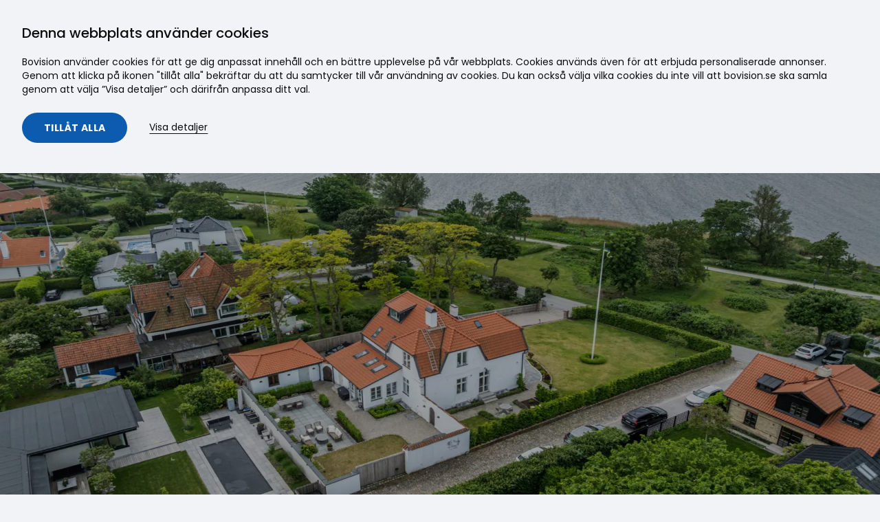

--- FILE ---
content_type: text/html; charset=utf-8
request_url: https://bovision.se/inspiration/allt-du-behoever-veta-om-att-ladda-elbil-i-en-bostadsraettsfoerening
body_size: 22776
content:
<!DOCTYPE html><html lang="sv-SE" dir="ltr"><head><meta charSet="utf-8"/><meta name="viewport" content="width=device-width, initial-scale=1"/><link rel="preload" as="image" imageSrcSet="/_next/image?url=https%3A%2F%2Ffiles.bovision.se%2FBilder%2Flogga%2F32073.jpg&amp;w=384&amp;q=75 1x, /_next/image?url=https%3A%2F%2Ffiles.bovision.se%2FBilder%2Flogga%2F32073.jpg&amp;w=640&amp;q=75 2x"/><link rel="preload" as="image" imageSrcSet="/_next/image?url=https%3A%2F%2Ffiles.bovision.se%2FBilder%2Flogga%2F20764.png&amp;w=384&amp;q=75 1x, /_next/image?url=https%3A%2F%2Ffiles.bovision.se%2FBilder%2Flogga%2F20764.png&amp;w=640&amp;q=75 2x"/><link rel="preload" as="image" imageSrcSet="/_next/image?url=https%3A%2F%2Ffiles.bovision.se%2FBilder%2Flogga%2F20330.jpg&amp;w=384&amp;q=75 1x, /_next/image?url=https%3A%2F%2Ffiles.bovision.se%2FBilder%2Flogga%2F20330.jpg&amp;w=640&amp;q=75 2x"/><link rel="stylesheet" href="/_next/static/css/14532bbd76e23695.css" data-precedence="next"/><link rel="preload" as="script" fetchPriority="low" href="/_next/static/chunks/webpack-969cc9957c0676ac.js"/><script src="/_next/static/chunks/4bd1b696-371b0d07efe2ce0e.js" async=""></script><script src="/_next/static/chunks/1684-90d34b920eeb9a73.js" async=""></script><script src="/_next/static/chunks/main-app-880bf1748d113d6f.js" async=""></script><script src="/_next/static/chunks/3063-742ae6fb220c8a2c.js" async=""></script><script src="/_next/static/chunks/6874-84ec27e55a9f3047.js" async=""></script><script src="/_next/static/chunks/6096-9711eb4cb2bfd947.js" async=""></script><script src="/_next/static/chunks/app/layout-a2c3da9367030a79.js" async=""></script><script src="/_next/static/chunks/8765-5a18bfa928e0ba40.js" async=""></script><script src="/_next/static/chunks/app/%5Blocale%5D/inspiration/(article)/%5Bslug%5D/page-2a9a5cf3646d36ae.js" async=""></script><script src="/_next/static/chunks/app/not-found-123174206368a97d.js" async=""></script><title>Allt du behöver veta om att ladda elbil i en bostadsrättsförening</title><meta name="description" content="Elbilsanvändandet går stadigt uppåt och i samband med att man köper elbil är det vanligt att det uppkommer en hel del frågor. Här hittar du informationen du behöver om du bor i en bostadsrätt."/><meta name="robots" content="follow"/><link rel="canonical" href="https://bovision.se/inspiration/allt-du-behoever-veta-om-att-ladda-elbil-i-en-bostadsraettsfoerening"/><meta property="og:title" content="Allt du behöver veta om att ladda elbil i en bostadsrättsförening"/><meta property="og:description" content="Elbilsanvändandet går stadigt uppåt och i samband med att man köper elbil är det vanligt att det uppkommer en hel del frågor. Här hittar du informationen du behöver om du bor i en bostadsrätt."/><meta property="og:url" content="https://bovision.se/inspiration/allt-du-behoever-veta-om-att-ladda-elbil-i-en-bostadsraettsfoerening"/><meta property="og:site_name" content="Bovision"/><meta property="og:image" content="https://umbraco.bovision.se/media/cpmftie2/ladda-elbil.jpg"/><meta property="og:image:width" content="2000"/><meta property="og:image:height" content="1336"/><meta property="og:image:alt" content="Article image"/><meta property="og:type" content="article"/><meta name="twitter:card" content="summary_large_image"/><meta name="twitter:title" content="Allt du behöver veta om att ladda elbil i en bostadsrättsförening"/><meta name="twitter:description" content="Elbilsanvändandet går stadigt uppåt och i samband med att man köper elbil är det vanligt att det uppkommer en hel del frågor. Här hittar du informationen du behöver om du bor i bostadsrätt. "/><meta name="twitter:image" content="https://umbraco.bovision.se/media/cpmftie2/ladda-elbil.jpg"/><link rel="icon" href="/favicon.ico" type="image/x-icon" sizes="16x16"/><script>document.querySelectorAll('body link[rel="icon"], body link[rel="apple-touch-icon"]').forEach(el => document.head.appendChild(el))</script><script src="/_next/static/chunks/polyfills-42372ed130431b0a.js" noModule=""></script></head><body class="flex flex-col min-h-screen overflow-x-hidden scrollbar-gutter-stable bg-white"><header class="bg-white shadow-md sticky top-0 z-50 w-full"><div class="container-wrapper"><div class="w-full container-wrapper mx-auto flex justify-between items-center h-[80px] px-4"><a href="https://bovision.se/" class="flex items-center gap-2"><img alt="Bovision Logo" loading="lazy" width="160" height="40" decoding="async" data-nimg="1" style="color:transparent" src="/_next/static/media/logo.23926b0e.svg"/></a><nav id="main-menu" class="hidden lg:block"><ul class="flex items-center gap-4"><li class="group relative"><a href="https://bovision.se/" class="text-sm text-black hover:text-[var(--color-primary)]">Sök bostad</a></li><li class="group relative"><a href="/sok-maklare" class="text-sm text-black hover:text-[var(--color-primary)]">Sök mäklare</a></li><li class="group relative"><a href="https://bovision.se/inspiration" class="text-sm text-black hover:text-[var(--color-primary)]">Inspiration</a></li><li class="group relative"><div class="relative inline-block"><button type="button" class="flex items-center gap-1 text-sm text-black hover:text-[var(--color-primary)]"><span>Nyproduktion</span><svg xmlns="http://www.w3.org/2000/svg" class="w-3 h-3 fill-gray-500 transition-transform duration-200 " viewBox="0 0 24 24"><path fill-rule="evenodd" d="M11.99997 18.1669a2.38 2.38 0 0 1-1.68266-.69733l-9.52-9.52a2.38 2.38 0 1 1 3.36532-3.36532l7.83734 7.83734 7.83734-7.83734a2.38 2.38 0 1 1 3.36532 3.36532l-9.52 9.52a2.38 2.38 0 0 1-1.68266.69734z" clip-rule="evenodd"></path></svg></button></div></li><li class="group relative"><a href="https://bovision.se/landningssida/reklam" class="text-sm text-black hover:text-[var(--color-primary)]">Annonsering</a></li><li class="group relative"><div class="relative inline-block"><button type="button" class="flex items-center gap-1 text-sm text-black hover:text-[var(--color-primary)]"><span>Logga in</span><svg xmlns="http://www.w3.org/2000/svg" class="w-3 h-3 fill-gray-500 transition-transform duration-200 " viewBox="0 0 24 24"><path fill-rule="evenodd" d="M11.99997 18.1669a2.38 2.38 0 0 1-1.68266-.69733l-9.52-9.52a2.38 2.38 0 1 1 3.36532-3.36532l7.83734 7.83734 7.83734-7.83734a2.38 2.38 0 1 1 3.36532 3.36532l-9.52 9.52a2.38 2.38 0 0 1-1.68266.69734z" clip-rule="evenodd"></path></svg></button></div></li></ul></nav><div class="flex items-center lg:hidden"><div class="lg:hidden"><button type="button" aria-label="Öppna meny" aria-expanded="false" aria-controls="main-menu" class="focus:outline-none focus-visible:ring-2 focus-visible:ring-offset-2 focus-visible:ring-[var(--color-primary)]"><svg aria-hidden="true" role="img" class="h-8 w-8 text-[var(--color-primary)]" xmlns="http://www.w3.org/2000/svg" fill="none" viewBox="0 0 24 24" stroke="currentColor"><title>Öppna meny</title><path stroke-linecap="round" stroke-linejoin="round" stroke-width="2" d="M4 6h16M4 12h16M4 18h16"></path></svg></button></div></div></div></div></header><main class="content-wrapper"><div class="bg-gray-100"><script type="application/ld+json">{"@context":"https://schema.org","@type":"BlogPosting","@id":"https://bovision.se/inspiration/allt-du-behoever-veta-om-att-ladda-elbil-i-en-bostadsraettsfoerening/#post","mainEntityOfPage":"https://bovision.se/inspiration/allt-du-behoever-veta-om-att-ladda-elbil-i-en-bostadsraettsfoerening/","headline":"Allt du behöver veta om att ladda elbil i en bostadsrättsförening","description":"Elbilsanvändandet går stadigt uppåt och i samband med att man köper elbil är det vanligt att det uppkommer en hel del frågor. Här hittar du informationen du behöver om du bor i en bostadsrätt.","image":"https://umbraco.bovision.se/media/cpmftie2/ladda-elbil.jpg","url":"https://bovision.se/inspiration/allt-du-behoever-veta-om-att-ladda-elbil-i-en-bostadsraettsfoerening/","inLanguage":"sv-SE","author":{"@type":"Person","name":"Bovision"},"publisher":{"@type":"Organization","name":"Bovision","url":"https://bovision.se"},"articleSection":"Bostadsrätt","keywords":["Bostadsrätt"],"about":{"@id":"https://bovision.se/inspiration/kategorier/bostadsraett#category"}}</script><script type="application/ld+json">{"@context":"https://schema.org","@type":"ItemList","@id":"https://bovision.se/#related","itemListOrder":"ItemListOrderAscending","numberOfItems":2,"itemListElement":[{"@type":"ListItem","position":1,"item":{"@type":"BlogPosting","@id":"https://bovision.se/inspiration/smart-laddning-och-elavtal-ger-smart-elbilande/#post","mainEntityOfPage":"https://bovision.se/inspiration/smart-laddning-och-elavtal-ger-smart-elbilande/","headline":"Smart laddning och elavtal ger smart elbilande","image":"https://umbraco.bovision.se/media/j5nefhwt/2-1.jpg","url":"https://bovision.se/inspiration/smart-laddning-och-elavtal-ger-smart-elbilande/","inLanguage":"sv-SE","publisher":{"@type":"Organization","name":"Bovision","url":"https://bovision.se"}}},{"@type":"ListItem","position":2,"item":{"@type":"BlogPosting","@id":"https://bovision.se/inspiration/saa-skaffar-du-laddbox-hemma-en-guide-i-4-steg/#post","mainEntityOfPage":"https://bovision.se/inspiration/saa-skaffar-du-laddbox-hemma-en-guide-i-4-steg/","headline":"Så skaffar du laddbox hemma: En guide i 4 steg","image":"https://umbraco.bovision.se/media/mfildpvq/laddbil.jpg","url":"https://bovision.se/inspiration/saa-skaffar-du-laddbox-hemma-en-guide-i-4-steg/","inLanguage":"sv-SE","publisher":{"@type":"Organization","name":"Bovision","url":"https://bovision.se"}}}]}</script><div class="container-wrapper py-2"><div class="relative w-full max-w-[1000px] mx-auto flex items-center justify-center rounded-md overflow-hidden"><img alt="Allt du behöver veta om att ladda elbil i en bostadsrättsförening" loading="lazy" width="800" height="400" decoding="async" data-nimg="1" class="object-cover w-full h-full rounded-md max-h-48 lg:max-h-96" style="color:transparent;object-position:51.401806640625004% 39.222030660435166%;background-size:cover;background-position:51.401806640625004% 39.222030660435166%;background-repeat:no-repeat;background-image:url(&quot;data:image/svg+xml;charset=utf-8,%3Csvg xmlns=&#x27;http://www.w3.org/2000/svg&#x27; viewBox=&#x27;0 0 800 400&#x27;%3E%3Cfilter id=&#x27;b&#x27; color-interpolation-filters=&#x27;sRGB&#x27;%3E%3CfeGaussianBlur stdDeviation=&#x27;20&#x27;/%3E%3CfeColorMatrix values=&#x27;1 0 0 0 0 0 1 0 0 0 0 0 1 0 0 0 0 0 100 -1&#x27; result=&#x27;s&#x27;/%3E%3CfeFlood x=&#x27;0&#x27; y=&#x27;0&#x27; width=&#x27;100%25&#x27; height=&#x27;100%25&#x27;/%3E%3CfeComposite operator=&#x27;out&#x27; in=&#x27;s&#x27;/%3E%3CfeComposite in2=&#x27;SourceGraphic&#x27;/%3E%3CfeGaussianBlur stdDeviation=&#x27;20&#x27;/%3E%3C/filter%3E%3Cimage width=&#x27;100%25&#x27; height=&#x27;100%25&#x27; x=&#x27;0&#x27; y=&#x27;0&#x27; preserveAspectRatio=&#x27;none&#x27; style=&#x27;filter: url(%23b);&#x27; href=&#x27;/_next/static/media/placeholder.85b2991a.png&#x27;/%3E%3C/svg%3E&quot;)" srcSet="/_next/image?url=https%3A%2F%2Fumbraco.bovision.se%2Fmedia%2Fcpmftie2%2Fladda-elbil.jpg%3Fquality%3D100%26w%3D800%26h%3D400&amp;w=828&amp;q=100 1x, /_next/image?url=https%3A%2F%2Fumbraco.bovision.se%2Fmedia%2Fcpmftie2%2Fladda-elbil.jpg%3Fquality%3D100%26w%3D800%26h%3D400&amp;w=1920&amp;q=100 2x" src="/_next/image?url=https%3A%2F%2Fumbraco.bovision.se%2Fmedia%2Fcpmftie2%2Fladda-elbil.jpg%3Fquality%3D100%26w%3D800%26h%3D400&amp;w=1920&amp;q=100"/></div><div class="max-w-screen-md mx-auto pt-2"><nav aria-label="breadcrumb" class="text-gray-600 mb-4 text-sm"><ol class="flex items-center space-x-2"><li><a class="text-[var(--color-primary)]" href="/inspiration">Inspiration</a></li><li aria-hidden="true">&gt;</li><li><a class="text-[var(--color-primary)]" href="/inspiration/kategorier/bostadsraett">Bostadsrätt</a></li><li aria-hidden="true">&gt;</li><li class="underline">Allt du behöver veta om att ladda elbil i en bostadsrättsförening</li></ol></nav></div><div class="max-w-screen-md mx-auto bg-white mt-4 shadow-md px-6 py-4"><div><div class="heading-main text-bovision-primary pt-3"><h1 class="text-2xl font-bold lg:text-4xl">Allt du behöver veta om att ladda elbil i en bostadsrättsförening</h1></div><div class="article-body mt-4"><p><strong>Elbilsanvändandet går stadigt uppåt och i samband med att man köper elbil är det vanligt att det uppkommer en hel del frågor. Speciellt klurigt kan det vara om du bor i en bostadsrättsförening och själv inte styr till 100% över laddbox/laddstolpen. Vilka produkter behöver du själv köpa? Vem står för kostnaden? Kan man kräva att föreningen skaffar laddpunkter? Vi reder ut detta och lite till för en säker och effektiv laddning.</strong></p>
<p><strong><br></strong>Funderar du på att skaffa elbil? Eller har du kanske redan en? Då vill du säkerligen också att det finns laddplatser nära din bostad. Men hur gör du om det <strong>inte</strong> redan finns i din bostadsrättsförening?</p>
<h2><strong>Kan jag kräva att de skaffar laddpunkter där jag bor?</strong></h2>
<p>I och med den utveckling som sker i samhället är de flesta BRF:er (bostadsrättsföreningar) positiva till att skaffa laddpunkter. Dock kan du tyvärr inte kräva att det ska finnas, utan det är ett beslut som tas av styrelsen.</p>
<h2><strong>Skicka in önskemål till styrelsen</strong></h2>
<p>Är laddstation något du är i stort behov av kan du enkelt skicka in en motion eller ett önskemål till din förening om att det ska upprättas. Då måste styrelsen se över vilka möjligheter som finns, samt vilken typ av laddstationer som i så fall ska installeras. Har du själv synpunkter kring hur laddningsmöjligheterna ska se ut kan det vara bra att ta upp det redan i ett tidigt stadie, alltså direkt när du kontaktar styrelsen. Vanligtvis när det kommer till BRF brukar man sätta upp laddstolpar ute eller laddboxar i garage.</p>
<h2><strong>Stegvis utbyggnad med laddboxar</strong></h2>
<p>Vi har pratat med Niklas Gran, VD på Laddboxbolaget som erbjuder <a rel="noopener" href="https://laddboxbolaget.se/laddstolpar-brf/">laddboxar till bostadsrättsföreningar</a> och samfälligheter. Han säger att det är vanligt att föreningarna börjar med ett mindre antal laddboxar för att sedan bygga ut i etapper. När man installerar de första laddboxarna brukar man förbereda för utbyggnad och sätta upp drift- och betallösninar för medlemmarna. Sedan är det lätt att bygga ut med fler laddboxar allt eftersom behovet ökar.<br><br>För dig som medlem är ett tips att se till så din bostadsrättsförening sätter upp tillräckligt många laddplatser och snabbt kan utöka. Niklas har märkt att behovet ofta ökar snabbare än vad styrelsen tror. Dessutom brukar bostadsrättsföreningar ha långa processer så den enkät styrelsen gjorde om intresse för elbilsladdning kanske inte matchar behovet efter att installationen väl är färdig.</p>
<p><img src="https://umbraco.bovision.se/media/ydwn4h4k/elbilsladdning.jpg?rmode=max&amp;width=500?quality=80&amp;w=800&amp;h=500" alt="elbilsladdning" width="500" height="333.25"></p>
<h2><strong>Hur fördelas kostnaderna?</strong></h2>
<p>Hur man fördelar kostnaderna för laddpunkter är upp till styrelsen. Men de två vanligaste sätten att göra det på är:</p>
<ol>
<li><strong>Föreningen betalar</strong><br>Föreningen står för installation av laddstolpar/laddboxar och köpet finansieras sen genom ett kollektivt tillägg på hyran eller en högre parkeringsavgift för den som nyttjar laddstolparna. Den som laddar betalar sen även en kostnad för elen som förbrukas.<strong> <br><br></strong></li>
<li><strong>Individuell lösning</strong><br>Vid en individuell lösning betalar den boende för installation av laddbox/laddstolpe som ett tillägg. Även här betalar man förstås elen man förbrukar.</li>
</ol>
<p>En laddpunkt kostar runt 5000 – 20 000 kronor beroende på vilken effekt man väljer. Sen behöver man dra el, en kostnad som tillkommer utöver. Varje laddpunkt kan förses med ett betalsystem så medlemmen enkelt kan se hur mycket hen laddat. Föreningen bestämmer i sin tur hur mycket det ska kosta per kwH. &nbsp;</p>
<p>Skulle du köpa en egen laddbox och finansiera den själv har du rätt att ta med den om du skulle flytta.</p>
<p><img src="https://umbraco.bovision.se/media/obmpdlbn/ladda-elbil-bostadsratt.jpg?rmode=max&amp;width=500?quality=80&amp;w=800&amp;h=500" alt="laddpunkt-elbil" width="500" height="333.8"></p>
<h2>Kan jag inte bara ladda i eluttaget för motorvärmare eller eluttaget inomhus?</h2>
<p>Det finns idag inget krav på att du måste ha en specifik laddbox när det kommer till att ladda som privatperson med strömstyrkor upp till 16 ampere. Väljer du annat sätt att ladda på så är det väldigt viktigt att en behörig elektriker först får titta på uttaget du använder och konstatera att det är säkert. <br><br>Det är viktigt att uttaget klarar en hög belastning under lång tid. Det som rekommenderas är dock att du använder dig av en laddbox eller laddstolpe. Det är inte bara säkrare utan ger dessutom normalt sett en snabbare laddning.<strong><br></strong></p>
<h2><strong>Missa inte föreningens möjlighet till bidrag</strong></h2>
<p>Organisationer som vill installera laddpunkter har sedan 2019 möjlighet att söka bidrag för det. Bidraget kallas ”<a rel="noopener" href="https://www.naturvardsverket.se/bidrag/ladda-bilen/" title="Ladda bilen">ladda bilen</a>” Detta kan vara en sak att tipsa din förening om om de inte redan vet det.</p>
<p>En sista punkt som kan vara bra att ha med sig är att det ibland kan krävas en del övertalningsarbete gentemot de i föreningen som inte har elbil; men faktum är att laddpunkter i föreningen faktiskt höjer värdet på alla lägenheter. Det kan även vara så att föreningen kan ta ut en förhöjd avgift för de platser som är försedda med laddpunkter. Vilket ökar intäkterna något, och gagnar alla.&nbsp;</p></div><div class="my-6"><hr class="border-t border-[var(--color-gray-border)]"/></div><div class="flex flex-wrap items-center justify-start space-x-2 pb-2 mt-4"><button class="inline text-[var(--color-sidenav-text)] rounded-xl py-1 px-3 border border-[var(--color-gray-border)] text-[13px] hover:bg-[var(--color-primary-hover)] hover:text-white transition duration-300 ease-in-out">Bostadsrätt</button></div><div class="text-right text-xs pr-8 font-semibold pb-6">Senast uppdaterad: <!-- -->2022-12-16</div></div><h2 class="text-xl font-bold">Du kanske också är intresserad av</h2><div class="grid grid-cols-1 md:grid-cols-2 lg:grid-cols-3 gap-5 pb-8 items-stretch"><div class=""><div class="
        flex flex-col overflow-hidden transition-shadow duration-200 rounded-md bg-white
        shadow-md hover:shadow-lg
      " style="min-height:450px;display:flex;flex-direction:column"><div class="flex flex-col flex-grow"><a href="/inspiration/smart-laddning-och-elavtal-ger-smart-elbilande/" class="flex-grow flex flex-col"><div><div class="relative w-full h-[200px] overflow-hidden rounded-md"><img alt="Article Image" loading="lazy" decoding="async" data-nimg="fill" class="object-cover w-full h-full rounded-t-md p-1.5" style="position:absolute;height:100%;width:100%;left:0;top:0;right:0;bottom:0;color:transparent" sizes="(max-width: 768px) 100vw, (max-width: 1200px) 50vw, 400px" srcSet="/_next/image?url=https%3A%2F%2Fumbraco.bovision.se%2Fmedia%2Fj5nefhwt%2F2-1.jpg&amp;w=384&amp;q=75 384w, /_next/image?url=https%3A%2F%2Fumbraco.bovision.se%2Fmedia%2Fj5nefhwt%2F2-1.jpg&amp;w=640&amp;q=75 640w, /_next/image?url=https%3A%2F%2Fumbraco.bovision.se%2Fmedia%2Fj5nefhwt%2F2-1.jpg&amp;w=750&amp;q=75 750w, /_next/image?url=https%3A%2F%2Fumbraco.bovision.se%2Fmedia%2Fj5nefhwt%2F2-1.jpg&amp;w=828&amp;q=75 828w, /_next/image?url=https%3A%2F%2Fumbraco.bovision.se%2Fmedia%2Fj5nefhwt%2F2-1.jpg&amp;w=1080&amp;q=75 1080w, /_next/image?url=https%3A%2F%2Fumbraco.bovision.se%2Fmedia%2Fj5nefhwt%2F2-1.jpg&amp;w=1200&amp;q=75 1200w, /_next/image?url=https%3A%2F%2Fumbraco.bovision.se%2Fmedia%2Fj5nefhwt%2F2-1.jpg&amp;w=1920&amp;q=75 1920w, /_next/image?url=https%3A%2F%2Fumbraco.bovision.se%2Fmedia%2Fj5nefhwt%2F2-1.jpg&amp;w=2048&amp;q=75 2048w, /_next/image?url=https%3A%2F%2Fumbraco.bovision.se%2Fmedia%2Fj5nefhwt%2F2-1.jpg&amp;w=3840&amp;q=75 3840w" src="/_next/image?url=https%3A%2F%2Fumbraco.bovision.se%2Fmedia%2Fj5nefhwt%2F2-1.jpg&amp;w=3840&amp;q=75"/></div></div><div class="py-4 px-2 flex-grow flex flex-col"><h3 class="text-lg font-bold text-[var(--color-primary)] mb-2 line-clamp-3" title="Smart laddning och elavtal ger smart elbilande">Smart laddning och elavtal ger smart elbilande</h3><p class="text-[#1d1d1d] text-sm leading-[22px] flex-grow pt-6 line-clamp-3">Hur man laddar sin elbil får stor påverkan på kostnaderna, bekvämligheten och säkerheten. Valet av l...</p></div></a><div class="flex items-center justify-start gap-2 flex-wrap mt-auto p-1"><a class="inline text-[var(--color-sidenav-text)] rounded-xl py-1 px-3 border border-[var(--color-gray-border)] text-[13px] hover:bg-[var(--color-primary-hover)] hover:text-white transition duration-300 ease-in-out" aria-label="Visa fler artiklar i kategorin Villa" href="/inspiration/kategorier/villa">Villa</a></div></div></div></div><div class=""><div class="
        flex flex-col overflow-hidden transition-shadow duration-200 rounded-md bg-white
        shadow-md hover:shadow-lg
      " style="min-height:450px;display:flex;flex-direction:column"><div class="flex flex-col flex-grow"><a href="/inspiration/saa-skaffar-du-laddbox-hemma-en-guide-i-4-steg/" class="flex-grow flex flex-col"><div><div class="relative w-full h-[200px] overflow-hidden rounded-md"><img alt="Article Image" loading="lazy" decoding="async" data-nimg="fill" class="object-cover w-full h-full rounded-t-md p-1.5" style="position:absolute;height:100%;width:100%;left:0;top:0;right:0;bottom:0;color:transparent" sizes="(max-width: 768px) 100vw, (max-width: 1200px) 50vw, 400px" srcSet="/_next/image?url=https%3A%2F%2Fumbraco.bovision.se%2Fmedia%2Fmfildpvq%2Fladdbil.jpg&amp;w=384&amp;q=75 384w, /_next/image?url=https%3A%2F%2Fumbraco.bovision.se%2Fmedia%2Fmfildpvq%2Fladdbil.jpg&amp;w=640&amp;q=75 640w, /_next/image?url=https%3A%2F%2Fumbraco.bovision.se%2Fmedia%2Fmfildpvq%2Fladdbil.jpg&amp;w=750&amp;q=75 750w, /_next/image?url=https%3A%2F%2Fumbraco.bovision.se%2Fmedia%2Fmfildpvq%2Fladdbil.jpg&amp;w=828&amp;q=75 828w, /_next/image?url=https%3A%2F%2Fumbraco.bovision.se%2Fmedia%2Fmfildpvq%2Fladdbil.jpg&amp;w=1080&amp;q=75 1080w, /_next/image?url=https%3A%2F%2Fumbraco.bovision.se%2Fmedia%2Fmfildpvq%2Fladdbil.jpg&amp;w=1200&amp;q=75 1200w, /_next/image?url=https%3A%2F%2Fumbraco.bovision.se%2Fmedia%2Fmfildpvq%2Fladdbil.jpg&amp;w=1920&amp;q=75 1920w, /_next/image?url=https%3A%2F%2Fumbraco.bovision.se%2Fmedia%2Fmfildpvq%2Fladdbil.jpg&amp;w=2048&amp;q=75 2048w, /_next/image?url=https%3A%2F%2Fumbraco.bovision.se%2Fmedia%2Fmfildpvq%2Fladdbil.jpg&amp;w=3840&amp;q=75 3840w" src="/_next/image?url=https%3A%2F%2Fumbraco.bovision.se%2Fmedia%2Fmfildpvq%2Fladdbil.jpg&amp;w=3840&amp;q=75"/></div></div><div class="py-4 px-2 flex-grow flex flex-col"><h3 class="text-lg font-bold text-[var(--color-primary)] mb-2 line-clamp-3" title="Så skaffar du laddbox hemma: En guide i 4 steg">Så skaffar du laddbox hemma: En guide i 4 steg</h3><p class="text-[#1d1d1d] text-sm leading-[22px] flex-grow pt-6 line-clamp-3">Allt fler väljer att investera i en elbil istället för traditionell fossildriven bil. För att det sk...</p></div></a><div class="flex items-center justify-start gap-2 flex-wrap mt-auto p-1"><a class="inline text-[var(--color-sidenav-text)] rounded-xl py-1 px-3 border border-[var(--color-gray-border)] text-[13px] hover:bg-[var(--color-primary-hover)] hover:text-white transition duration-300 ease-in-out" aria-label="Visa fler artiklar i kategorin Villa" href="/inspiration/kategorier/villa">Villa</a></div></div></div></div></div><div class="flex flex-col gap-4 mt-8"><h2 class="text-xl font-bold mb-2">Exklusiva bostäder på Bovision</h2><div class="h-full w-full"><a href="https://bovision.se/annons/villa-saljes/5rum-grinnekarrsvagen-48-hovas/251054205" target="_blank" rel="noopener noreferrer" class="no-underline text-inherit "><div class="flex flex-col lg:flex-row rounded-md bg-white transition-shadow duration-300 ease-in-out shadow-card-shadow-main-dark cursor-pointer"><div class="flex flex-col w-full lg:w-[50%] h-full gap-[6px]"><div class="relative flex w-full h-full justify-center items-center overflow-hidden rounded-md min-h-[220px] max-h-[220px]"><div class="w-full h-full absolute top-0 left-0 overflow-hidden"><img alt="Property" loading="lazy" decoding="async" data-nimg="fill" class="object-cover transition-transform duration-300 ease hover:scale-110" style="position:absolute;height:100%;width:100%;left:0;top:0;right:0;bottom:0;color:transparent" sizes="100vw" srcSet="/_next/image?url=https%3A%2F%2Ffiles2.bovision.se%2FImage.aspx%3Ff%3D%2F32073%2F251054205.MED24692F1787467_20065953.jpg&amp;w=640&amp;q=75 640w, /_next/image?url=https%3A%2F%2Ffiles2.bovision.se%2FImage.aspx%3Ff%3D%2F32073%2F251054205.MED24692F1787467_20065953.jpg&amp;w=750&amp;q=75 750w, /_next/image?url=https%3A%2F%2Ffiles2.bovision.se%2FImage.aspx%3Ff%3D%2F32073%2F251054205.MED24692F1787467_20065953.jpg&amp;w=828&amp;q=75 828w, /_next/image?url=https%3A%2F%2Ffiles2.bovision.se%2FImage.aspx%3Ff%3D%2F32073%2F251054205.MED24692F1787467_20065953.jpg&amp;w=1080&amp;q=75 1080w, /_next/image?url=https%3A%2F%2Ffiles2.bovision.se%2FImage.aspx%3Ff%3D%2F32073%2F251054205.MED24692F1787467_20065953.jpg&amp;w=1200&amp;q=75 1200w, /_next/image?url=https%3A%2F%2Ffiles2.bovision.se%2FImage.aspx%3Ff%3D%2F32073%2F251054205.MED24692F1787467_20065953.jpg&amp;w=1920&amp;q=75 1920w, /_next/image?url=https%3A%2F%2Ffiles2.bovision.se%2FImage.aspx%3Ff%3D%2F32073%2F251054205.MED24692F1787467_20065953.jpg&amp;w=2048&amp;q=75 2048w, /_next/image?url=https%3A%2F%2Ffiles2.bovision.se%2FImage.aspx%3Ff%3D%2F32073%2F251054205.MED24692F1787467_20065953.jpg&amp;w=3840&amp;q=75 3840w" src="/_next/image?url=https%3A%2F%2Ffiles2.bovision.se%2FImage.aspx%3Ff%3D%2F32073%2F251054205.MED24692F1787467_20065953.jpg&amp;w=3840&amp;q=75"/></div></div></div><div class="flex flex-col flex-1"><div class="flex flex-col flex-1 p-4 relative"><div class="flex flex-col gap-[6px] mb-3 w-[70%] flex-1"><div class="absolute top-4 right-4 max-w-[25%] h-16"><img alt="Agent Logo" width="320" height="64" decoding="async" data-nimg="1" class="object-contain" style="color:transparent" srcSet="/_next/image?url=https%3A%2F%2Ffiles.bovision.se%2FBilder%2Flogga%2F32073.jpg&amp;w=384&amp;q=75 1x, /_next/image?url=https%3A%2F%2Ffiles.bovision.se%2FBilder%2Flogga%2F32073.jpg&amp;w=640&amp;q=75 2x" src="/_next/image?url=https%3A%2F%2Ffiles.bovision.se%2FBilder%2Flogga%2F32073.jpg&amp;w=640&amp;q=75"/></div><h3 class="text-[var(--color-primary)] text-[16px] font-semibold">Grinnekärrsvägen 48</h3><p class="text-[#111111] text-[10px] font-normal">Hovås, Göteborg, Västra Götaland</p><div class="flex items-start gap-2 flex-col"><p class="text-object-price-text text-[17px] font-bold">32 000 000<!-- --> <!-- -->kr</p></div></div><div class="mt-auto text-left flex flex-row flex-wrap gap-[4px] text-[#665B5B] text-[12px] font-[400]"><span class="inline-block px-[12px] py-[4px] rounded-[6px] bg-[#08437A] text-white">Friliggande</span><span class="inline-block px-[12px] py-[4px] rounded-[6px] bg-[#D3E6FF]">5<!-- --> rum</span><span class="inline-block px-[12px] py-[4px] rounded-[6px] bg-[#D3E6FF]">174<!-- --> m²</span></div></div></div></div></a></div><div class="h-full w-full"><a href="https://bovision.se/annons/villa-saljes/11rum-dahlbergsvagen-12-djursholm/201001115" target="_blank" rel="noopener noreferrer" class="no-underline text-inherit "><div class="flex flex-col lg:flex-row rounded-md bg-white transition-shadow duration-300 ease-in-out shadow-card-shadow-main-dark cursor-pointer"><div class="flex flex-col w-full lg:w-[50%] h-full gap-[6px]"><div class="relative flex w-full h-full justify-center items-center overflow-hidden rounded-md min-h-[220px] max-h-[220px]"><div class="w-full h-full absolute top-0 left-0 overflow-hidden"><img alt="Property" loading="lazy" decoding="async" data-nimg="fill" class="object-cover transition-transform duration-300 ease hover:scale-110" style="position:absolute;height:100%;width:100%;left:0;top:0;right:0;bottom:0;color:transparent" sizes="100vw" srcSet="/_next/image?url=https%3A%2F%2Ffiles2.bovision.se%2FImage.aspx%3Ff%3D%2F20764%2F201001115.MEDB62B1336554C4231A4564290758BE9AF.jpg&amp;w=640&amp;q=75 640w, /_next/image?url=https%3A%2F%2Ffiles2.bovision.se%2FImage.aspx%3Ff%3D%2F20764%2F201001115.MEDB62B1336554C4231A4564290758BE9AF.jpg&amp;w=750&amp;q=75 750w, /_next/image?url=https%3A%2F%2Ffiles2.bovision.se%2FImage.aspx%3Ff%3D%2F20764%2F201001115.MEDB62B1336554C4231A4564290758BE9AF.jpg&amp;w=828&amp;q=75 828w, /_next/image?url=https%3A%2F%2Ffiles2.bovision.se%2FImage.aspx%3Ff%3D%2F20764%2F201001115.MEDB62B1336554C4231A4564290758BE9AF.jpg&amp;w=1080&amp;q=75 1080w, /_next/image?url=https%3A%2F%2Ffiles2.bovision.se%2FImage.aspx%3Ff%3D%2F20764%2F201001115.MEDB62B1336554C4231A4564290758BE9AF.jpg&amp;w=1200&amp;q=75 1200w, /_next/image?url=https%3A%2F%2Ffiles2.bovision.se%2FImage.aspx%3Ff%3D%2F20764%2F201001115.MEDB62B1336554C4231A4564290758BE9AF.jpg&amp;w=1920&amp;q=75 1920w, /_next/image?url=https%3A%2F%2Ffiles2.bovision.se%2FImage.aspx%3Ff%3D%2F20764%2F201001115.MEDB62B1336554C4231A4564290758BE9AF.jpg&amp;w=2048&amp;q=75 2048w, /_next/image?url=https%3A%2F%2Ffiles2.bovision.se%2FImage.aspx%3Ff%3D%2F20764%2F201001115.MEDB62B1336554C4231A4564290758BE9AF.jpg&amp;w=3840&amp;q=75 3840w" src="/_next/image?url=https%3A%2F%2Ffiles2.bovision.se%2FImage.aspx%3Ff%3D%2F20764%2F201001115.MEDB62B1336554C4231A4564290758BE9AF.jpg&amp;w=3840&amp;q=75"/></div></div></div><div class="flex flex-col flex-1"><div class="flex flex-col flex-1 p-4 relative"><div class="flex flex-col gap-[6px] mb-3 w-[70%] flex-1"><div class="absolute top-4 right-4 max-w-[25%] h-16"><img alt="Agent Logo" width="320" height="64" decoding="async" data-nimg="1" class="object-contain" style="color:transparent" srcSet="/_next/image?url=https%3A%2F%2Ffiles.bovision.se%2FBilder%2Flogga%2F20764.png&amp;w=384&amp;q=75 1x, /_next/image?url=https%3A%2F%2Ffiles.bovision.se%2FBilder%2Flogga%2F20764.png&amp;w=640&amp;q=75 2x" src="/_next/image?url=https%3A%2F%2Ffiles.bovision.se%2FBilder%2Flogga%2F20764.png&amp;w=640&amp;q=75"/></div><h3 class="text-[var(--color-primary)] text-[16px] font-semibold">Dahlbergsvägen 12</h3><p class="text-[#111111] text-[10px] font-normal">Djursholm, Danderyd, Stockholm</p><div class="flex items-start gap-2 flex-col"><p class="text-object-price-text text-[17px] font-bold">33 000 000<!-- --> <!-- -->kr</p></div></div><div class="mt-auto text-left flex flex-row flex-wrap gap-[4px] text-[#665B5B] text-[12px] font-[400]"><span class="inline-block px-[12px] py-[4px] rounded-[6px] bg-[#08437A] text-white">Friliggande</span><span class="inline-block px-[12px] py-[4px] rounded-[6px] bg-[#D3E6FF]">11<!-- --> rum</span><span class="inline-block px-[12px] py-[4px] rounded-[6px] bg-[#D3E6FF]">358<!-- --> m²<!-- --> + 48 m²</span><span class="inline-block px-[12px] py-[4px] rounded-[6px] bg-[#D3E6FF]">2049 m² tomt</span></div></div></div></div></a></div><div class="h-full w-full"><a href="https://bovision.se/annons/villa-saljes/7rum-norra-villavagen-6a-bjarred/251073071" target="_blank" rel="noopener noreferrer" class="no-underline text-inherit "><div class="flex flex-col lg:flex-row rounded-md bg-white transition-shadow duration-300 ease-in-out shadow-card-shadow-main-dark cursor-pointer"><div class="flex flex-col w-full lg:w-[50%] h-full gap-[6px]"><div class="relative flex w-full h-full justify-center items-center overflow-hidden rounded-md min-h-[220px] max-h-[220px]"><div class="w-full h-full absolute top-0 left-0 overflow-hidden"><img alt="Property" loading="lazy" decoding="async" data-nimg="fill" class="object-cover transition-transform duration-300 ease hover:scale-110" style="position:absolute;height:100%;width:100%;left:0;top:0;right:0;bottom:0;color:transparent" sizes="100vw" srcSet="/_next/image?url=https%3A%2F%2Ffiles2.bovision.se%2FImage.aspx%3Ff%3D%2F20330%2F251073071.CBILD5LIS99FD416PGJOB.jpg&amp;w=640&amp;q=75 640w, /_next/image?url=https%3A%2F%2Ffiles2.bovision.se%2FImage.aspx%3Ff%3D%2F20330%2F251073071.CBILD5LIS99FD416PGJOB.jpg&amp;w=750&amp;q=75 750w, /_next/image?url=https%3A%2F%2Ffiles2.bovision.se%2FImage.aspx%3Ff%3D%2F20330%2F251073071.CBILD5LIS99FD416PGJOB.jpg&amp;w=828&amp;q=75 828w, /_next/image?url=https%3A%2F%2Ffiles2.bovision.se%2FImage.aspx%3Ff%3D%2F20330%2F251073071.CBILD5LIS99FD416PGJOB.jpg&amp;w=1080&amp;q=75 1080w, /_next/image?url=https%3A%2F%2Ffiles2.bovision.se%2FImage.aspx%3Ff%3D%2F20330%2F251073071.CBILD5LIS99FD416PGJOB.jpg&amp;w=1200&amp;q=75 1200w, /_next/image?url=https%3A%2F%2Ffiles2.bovision.se%2FImage.aspx%3Ff%3D%2F20330%2F251073071.CBILD5LIS99FD416PGJOB.jpg&amp;w=1920&amp;q=75 1920w, /_next/image?url=https%3A%2F%2Ffiles2.bovision.se%2FImage.aspx%3Ff%3D%2F20330%2F251073071.CBILD5LIS99FD416PGJOB.jpg&amp;w=2048&amp;q=75 2048w, /_next/image?url=https%3A%2F%2Ffiles2.bovision.se%2FImage.aspx%3Ff%3D%2F20330%2F251073071.CBILD5LIS99FD416PGJOB.jpg&amp;w=3840&amp;q=75 3840w" src="/_next/image?url=https%3A%2F%2Ffiles2.bovision.se%2FImage.aspx%3Ff%3D%2F20330%2F251073071.CBILD5LIS99FD416PGJOB.jpg&amp;w=3840&amp;q=75"/></div></div></div><div class="flex flex-col flex-1"><div class="flex flex-col flex-1 p-4 relative"><div class="flex flex-col gap-[6px] mb-3 w-[70%] flex-1"><div class="absolute top-4 right-4 max-w-[25%] h-16"><img alt="Agent Logo" width="320" height="64" decoding="async" data-nimg="1" class="object-contain" style="color:transparent" srcSet="/_next/image?url=https%3A%2F%2Ffiles.bovision.se%2FBilder%2Flogga%2F20330.jpg&amp;w=384&amp;q=75 1x, /_next/image?url=https%3A%2F%2Ffiles.bovision.se%2FBilder%2Flogga%2F20330.jpg&amp;w=640&amp;q=75 2x" src="/_next/image?url=https%3A%2F%2Ffiles.bovision.se%2FBilder%2Flogga%2F20330.jpg&amp;w=640&amp;q=75"/></div><h3 class="text-[var(--color-primary)] text-[16px] font-semibold">Norra Villavägen 6A</h3><p class="text-[#111111] text-[10px] font-normal">Bjärred - Gamla Bjärred, Lomma, Skåne</p><div class="flex items-start gap-2 flex-col"><p class="text-object-price-text text-[17px] font-bold">35 000 000<!-- --> <!-- -->kr</p></div></div><div class="mt-auto text-left flex flex-row flex-wrap gap-[4px] text-[#665B5B] text-[12px] font-[400]"><span class="inline-block px-[12px] py-[4px] rounded-[6px] bg-[#08437A] text-white">Friliggande</span><span class="inline-block px-[12px] py-[4px] rounded-[6px] bg-[#D3E6FF]">7<!-- --> rum</span><span class="inline-block px-[12px] py-[4px] rounded-[6px] bg-[#D3E6FF]">240<!-- --> m²<!-- --> + 105 m²</span><span class="inline-block px-[12px] py-[4px] rounded-[6px] bg-[#D3E6FF]">1436 m² tomt</span></div></div></div></div></a></div></div></div></div></div><!--$--><!--/$--><!--$--><!--/$--></main><footer class="footer-links"><section class="bg-white flex flex-col items-center lg:space-y-8 p-6 md:p-12" style="background-image:url(/_next/static/media/gray-pattern.c3320cab.jpg)"><div class="container-wrapper"><div class="flex justify-center mb-10"><img alt="Bovision Logo" loading="lazy" width="180" height="50" decoding="async" data-nimg="1" style="color:transparent" src="/_next/static/media/logo.23926b0e.svg"/></div><section class="content flex flex-col md:flex-row items-start w-full md:space-y-0 md:space-x-4"><div class="md:col-span-1"><h4 class="font-bold text-lg mb-3">Om Bovision</h4><article class="whitespace-pre-line leading-[1.2rem] py-3 md:text-[0.9rem] text-[0.8rem]"><p>Sveriges första bostadsportal! Vi har visat bostäder på internet sedan 1996 och har utvecklats till att bli en av de större svenska bostadsportalerna på internet. Hos oss finns alla bostadsformer under ett och samma tak; bostadsrätter, villor, radhus, fritidshus, gods och gårdar, tomter, ägarlägenheter, hyresrätter samt utlandsbostäder, villor och lägenheter för företag.</p>
<p>Vår ambition är att det ska bli enklare, roligare och framförallt gå snabbare att leta och sälja bostäder, arbetet har bara börjat!</p></article></div><div class="md:col-span-1"><h4 class="font-bold text-lg mb-3">Kontakt</h4><article class="text-sm leading-relaxed mb-4"><div>
<p class="inner-content">Kundservice: <a href="/cdn-cgi/l/email-protection#caa3a4aca58aa8a5bca3b9a3a5a4e4b9af"><span class="__cf_email__" data-cfemail="0f666169604f6d6079667c666061217c6a">[email&#160;protected]</span></a><br>Telefon:  <a href="tel:+4631-553222">031-55 32 22</a><br><br></p>
</div>
<div>
<div>
<p class="inner-content"><strong>Bovision</strong><br><a rel="noopener" href="https://www.google.com/maps/place/Kristinelundsgatan+3,+411+37+G%C3%B6teborg/@57.6987805,11.9717454,17z/data=!3m1!4b1!4m5!3m4!1s0x464ff371a2dad105:0x47b6a683919225d1!8m2!3d57.6987805!4d11.9739341" target="_blank">Kristinelundsgatan 3</a><br><a rel="noopener" href="https://www.google.com/maps/place/Kristinelundsgatan+3,+411+37+G%C3%B6teborg/@57.6987805,11.9717454,17z/data=!3m1!4b1!4m5!3m4!1s0x464ff371a2dad105:0x47b6a683919225d1!8m2!3d57.6987805!4d11.9739341" target="_blank">411 37 Göteborg</a></p>
</div>
</div></article><ul class="flex justify-center md:justify-start gap-4"><li><a href="https://www.instagram.com/bovision" target="_blank" rel="noopener noreferrer" class="hover:opacity-80"><img alt="Instagram" loading="lazy" width="28" height="28" decoding="async" data-nimg="1" class="hover:grayscale hover:brightness-90 transition" style="color:transparent" src="https://umbraco.bovision.se/media/du5b4owv/iconmonstr-instagram-11.svg"/></a></li><li><a href="https://www.facebook.com/bovision" target="_blank" rel="noopener noreferrer" class="hover:opacity-80"><img alt="Facebook" loading="lazy" width="28" height="28" decoding="async" data-nimg="1" class="hover:grayscale hover:brightness-90 transition" style="color:transparent" src="https://umbraco.bovision.se/media/onehckyj/iconmonstr-facebook-4.svg"/></a></li></ul></div></section><div class="md:col-span-1 flex justify-center mt-8"><ul class="flex flex-wrap justify-center gap-x-6 gap-y-2"><li><a href="https://bovision.se/om/ordlista" target="_blank" rel="noopener noreferrer" class="hover:text-[var(--color-primary-hover)] text-sm">Ordlista</a></li><li><a href="https://regonline.bovision.se/RegOnline/Login.aspx" target="_blank" rel="noopener noreferrer" class="hover:text-[var(--color-primary-hover)] text-sm">RegOnline</a></li><li><a href="https://bovision.se/om/jobb" target="_blank" rel="noopener noreferrer" class="hover:text-[var(--color-primary-hover)] text-sm">Lediga tjänster</a></li><li><a href="https://bovision.se/om/annonsera" target="_blank" rel="noopener noreferrer" class="hover:text-[var(--color-primary-hover)] text-sm">Annonsera</a></li><li><a href="https://bovision.se/om/FAQ" target="_blank" rel="noopener noreferrer" class="hover:text-[var(--color-primary-hover)] text-sm">FAQ</a></li><li><a href="https://bovision.se/om/Villkorochpolicy" target="_blank" rel="noopener noreferrer" class="hover:text-[var(--color-primary-hover)] text-sm">Villkor och policys</a></li><li><a href="https://bovision.se/om/press" target="_self" rel="noopener noreferrer" class="hover:text-[var(--color-primary-hover)] text-sm">Press</a></li><li><a href="https://bovision.se/om/kontakt" target="_blank" rel="noopener noreferrer" class="hover:text-[var(--color-primary-hover)] text-sm">Kontakta oss</a></li><li><a href="https://bovision.se/landningssida/for-maklare" target="_self" rel="noopener noreferrer" class="hover:text-[var(--color-primary-hover)] text-sm">För Mäklare</a></li><li><a href="https://bovision.se/om/om-bovision" target="_blank" rel="noopener noreferrer" class="hover:text-[var(--color-primary-hover)] text-sm">Om Bovision</a></li></ul></div></div></section><section class="bg-[var(--color-primary)] py-4"><p class="text-center text-white text-xs">© <!-- -->2025<!-- --> <!-- -->Copyright 1996-2025 Bovision AB. Alla rättigheter reserverade.</p></section></footer><script data-cfasync="false" src="/cdn-cgi/scripts/5c5dd728/cloudflare-static/email-decode.min.js"></script><script src="/_next/static/chunks/webpack-969cc9957c0676ac.js" async=""></script><script>(self.__next_f=self.__next_f||[]).push([0])</script><script>self.__next_f.push([1,"1:\"$Sreact.fragment\"\n3:I[87555,[],\"\"]\n4:I[31295,[],\"\"]\n6:I[59665,[],\"MetadataBoundary\"]\n8:I[59665,[],\"OutletBoundary\"]\nb:I[74911,[],\"AsyncMetadataOutlet\"]\nd:I[59665,[],\"ViewportBoundary\"]\nf:I[26614,[],\"\"]\n10:\"$Sreact.suspense\"\n11:I[74911,[],\"AsyncMetadata\"]\n:HL[\"/_next/static/css/14532bbd76e23695.css\",\"style\"]\n"])</script><script>self.__next_f.push([1,"0:{\"P\":null,\"b\":\"nRRBnwNlzipTLkRzIsx0L\",\"p\":\"\",\"c\":[\"\",\"inspiration\",\"allt-du-behoever-veta-om-att-ladda-elbil-i-en-bostadsraettsfoerening\"],\"i\":false,\"f\":[[[\"\",{\"children\":[[\"locale\",\"sv\",\"d\"],{\"children\":[\"inspiration\",{\"children\":[\"(article)\",{\"children\":[[\"slug\",\"allt-du-behoever-veta-om-att-ladda-elbil-i-en-bostadsraettsfoerening\",\"d\"],{\"children\":[\"__PAGE__\",{}]}]}]}]}]},\"$undefined\",\"$undefined\",true],[\"\",[\"$\",\"$1\",\"c\",{\"children\":[[[\"$\",\"link\",\"0\",{\"rel\":\"stylesheet\",\"href\":\"/_next/static/css/14532bbd76e23695.css\",\"precedence\":\"next\",\"crossOrigin\":\"$undefined\",\"nonce\":\"$undefined\"}]],\"$L2\"]}],{\"children\":[[\"locale\",\"sv\",\"d\"],[\"$\",\"$1\",\"c\",{\"children\":[null,[\"$\",\"$L3\",null,{\"parallelRouterKey\":\"children\",\"error\":\"$undefined\",\"errorStyles\":\"$undefined\",\"errorScripts\":\"$undefined\",\"template\":[\"$\",\"$L4\",null,{}],\"templateStyles\":\"$undefined\",\"templateScripts\":\"$undefined\",\"notFound\":\"$undefined\",\"forbidden\":\"$undefined\",\"unauthorized\":\"$undefined\"}]]}],{\"children\":[\"inspiration\",[\"$\",\"$1\",\"c\",{\"children\":[null,[\"$\",\"$L3\",null,{\"parallelRouterKey\":\"children\",\"error\":\"$undefined\",\"errorStyles\":\"$undefined\",\"errorScripts\":\"$undefined\",\"template\":[\"$\",\"$L4\",null,{}],\"templateStyles\":\"$undefined\",\"templateScripts\":\"$undefined\",\"notFound\":\"$undefined\",\"forbidden\":\"$undefined\",\"unauthorized\":\"$undefined\"}]]}],{\"children\":[\"(article)\",[\"$\",\"$1\",\"c\",{\"children\":[null,[\"$\",\"$L3\",null,{\"parallelRouterKey\":\"children\",\"error\":\"$undefined\",\"errorStyles\":\"$undefined\",\"errorScripts\":\"$undefined\",\"template\":[\"$\",\"$L4\",null,{}],\"templateStyles\":\"$undefined\",\"templateScripts\":\"$undefined\",\"notFound\":\"$undefined\",\"forbidden\":\"$undefined\",\"unauthorized\":\"$undefined\"}]]}],{\"children\":[[\"slug\",\"allt-du-behoever-veta-om-att-ladda-elbil-i-en-bostadsraettsfoerening\",\"d\"],[\"$\",\"$1\",\"c\",{\"children\":[null,[\"$\",\"$L3\",null,{\"parallelRouterKey\":\"children\",\"error\":\"$undefined\",\"errorStyles\":\"$undefined\",\"errorScripts\":\"$undefined\",\"template\":[\"$\",\"$L4\",null,{}],\"templateStyles\":\"$undefined\",\"templateScripts\":\"$undefined\",\"notFound\":\"$undefined\",\"forbidden\":\"$undefined\",\"unauthorized\":\"$undefined\"}]]}],{\"children\":[\"__PAGE__\",[\"$\",\"$1\",\"c\",{\"children\":[\"$L5\",[\"$\",\"$L6\",null,{\"children\":\"$L7\"}],null,[\"$\",\"$L8\",null,{\"children\":[\"$L9\",\"$La\",[\"$\",\"$Lb\",null,{\"promise\":\"$@c\"}]]}]]}],{},null,false]},null,false]},null,false]},null,false]},null,false]},null,false],[\"$\",\"$1\",\"h\",{\"children\":[null,[\"$\",\"$1\",\"RH_aCN6hxuIFETkyRNNDJ\",{\"children\":[[\"$\",\"$Ld\",null,{\"children\":\"$Le\"}],null]}],null]}],false]],\"m\":\"$undefined\",\"G\":[\"$f\",\"$undefined\"],\"s\":false,\"S\":false}\n"])</script><script>self.__next_f.push([1,"7:[\"$\",\"$10\",null,{\"fallback\":null,\"children\":[\"$\",\"$L11\",null,{\"promise\":\"$@12\"}]}]\na:null\ne:[[\"$\",\"meta\",\"0\",{\"charSet\":\"utf-8\"}],[\"$\",\"meta\",\"1\",{\"name\":\"viewport\",\"content\":\"width=device-width, initial-scale=1\"}]]\n9:null\n"])</script><script>self.__next_f.push([1,"13:I[89472,[\"3063\",\"static/chunks/3063-742ae6fb220c8a2c.js\",\"6874\",\"static/chunks/6874-84ec27e55a9f3047.js\",\"6096\",\"static/chunks/6096-9711eb4cb2bfd947.js\",\"7177\",\"static/chunks/app/layout-a2c3da9367030a79.js\"],\"GTMHead\"]\n14:I[33063,[\"3063\",\"static/chunks/3063-742ae6fb220c8a2c.js\",\"6874\",\"static/chunks/6874-84ec27e55a9f3047.js\",\"8765\",\"static/chunks/8765-5a18bfa928e0ba40.js\",\"3132\",\"static/chunks/app/%5Blocale%5D/inspiration/(article)/%5Bslug%5D/page-2a9a5cf3646d36ae.js\"],\"Image\"]\n15:I[12167,[\"3063\",\"static/chunks/3063-742ae6fb220c8a2c.js\",\"6874\",\"static/chunks/6874-84ec27e55a9f3047.js\",\"6096\",\"static/chunks/6096-9711eb4cb2bfd947.js\",\"7177\",\"static/chunks/app/layout-a2c3da9367030a79.js\"],\"default\"]\n16:I[96424,[\"3063\",\"static/chunks/3063-742ae6fb220c8a2c.js\",\"6874\",\"static/chunks/6874-84ec27e55a9f3047.js\",\"6096\",\"static/chunks/6096-9711eb4cb2bfd947.js\",\"7177\",\"static/chunks/app/layout-a2c3da9367030a79.js\"],\"default\"]\n18:I[78280,[\"3063\",\"static/chunks/3063-742ae6fb220c8a2c.js\",\"6874\",\"static/chunks/6874-84ec27e55a9f3047.js\",\"6096\",\"static/chunks/6096-9711eb4cb2bfd947.js\",\"7177\",\"static/chunks/app/layout-a2c3da9367030a79.js\"],\"default\"]\n"])</script><script>self.__next_f.push([1,"2:[\"$\",\"html\",null,{\"lang\":\"sv-SE\",\"dir\":\"ltr\",\"children\":[[\"$\",\"head\",null,{\"children\":[\"$\",\"$L13\",null,{}]}],[\"$\",\"body\",null,{\"className\":\"flex flex-col min-h-screen overflow-x-hidden scrollbar-gutter-stable bg-white\",\"children\":[[\"$\",\"header\",null,{\"className\":\"bg-white shadow-md sticky top-0 z-50 w-full\",\"children\":[\"$\",\"div\",null,{\"className\":\"container-wrapper\",\"children\":[\"$\",\"div\",null,{\"className\":\"w-full container-wrapper mx-auto flex justify-between items-center h-[80px] px-4\",\"children\":[[\"$\",\"a\",null,{\"href\":\"https://bovision.se/\",\"className\":\"flex items-center gap-2\",\"children\":[\"$\",\"$L14\",null,{\"src\":{\"src\":\"/_next/static/media/logo.23926b0e.svg\",\"height\":40,\"width\":160,\"blurWidth\":0,\"blurHeight\":0},\"alt\":\"Bovision Logo\",\"height\":40,\"width\":160}]}],[\"$\",\"nav\",null,{\"id\":\"main-menu\",\"className\":\"hidden lg:block\",\"children\":[\"$\",\"ul\",null,{\"className\":\"flex items-center gap-4\",\"children\":[[\"$\",\"li\",\"b1876f75-5685-46aa-a5ca-2d43ae2ccd7c\",{\"className\":\"group relative\",\"children\":[\"$\",\"a\",null,{\"href\":\"https://bovision.se/\",\"className\":\"text-sm text-black hover:text-[var(--color-primary)]\",\"children\":\"Sök bostad\"}]}],[\"$\",\"li\",\"63c5008d-3d36-4160-9e52-ec7b1c1aa1ad\",{\"className\":\"group relative\",\"children\":[\"$\",\"a\",null,{\"href\":\"/sok-maklare\",\"className\":\"text-sm text-black hover:text-[var(--color-primary)]\",\"children\":\"Sök mäklare\"}]}],[\"$\",\"li\",\"5dabff78-df4c-4b82-bb33-1c0891f43bb2\",{\"className\":\"group relative\",\"children\":[\"$\",\"a\",null,{\"href\":\"https://bovision.se/inspiration\",\"className\":\"text-sm text-black hover:text-[var(--color-primary)]\",\"children\":\"Inspiration\"}]}],[\"$\",\"li\",\"976b0bfc-e54c-4ffc-a8f6-9bd923037d4b\",{\"className\":\"group relative\",\"children\":[\"$\",\"$L15\",null,{\"item\":{\"content\":{\"contentType\":\"menuItem\",\"id\":\"976b0bfc-e54c-4ffc-a8f6-9bd923037d4b\",\"properties\":{\"linkText\":\"Nyproduktion\",\"linkUrl\":null,\"subMenu\":{\"items\":[{\"content\":{\"contentType\":\"menuItem\",\"id\":\"7936e42e-ba0b-4852-bec5-1d560541c26d\",\"properties\":{\"linkText\":\"För bostadsutvecklare\",\"linkUrl\":[{\"url\":\"https://bovision.se/nyproduktion/bostadsutvecklare\",\"queryString\":null,\"title\":\"/nyproduktion/bostadsutvecklare\",\"target\":null,\"destinationId\":null,\"destinationType\":null,\"route\":null,\"linkType\":\"External\"}],\"subMenu\":null}},\"settings\":null},{\"content\":{\"contentType\":\"menuItem\",\"id\":\"ba8bd674-45fc-4595-b56d-04716506e80b\",\"properties\":{\"linkText\":\"För köpare\",\"linkUrl\":[{\"url\":\"https://bovision.se/nyproduktion/kopare\",\"queryString\":null,\"title\":\"/nyproduktion/kopare\",\"target\":null,\"destinationId\":null,\"destinationType\":null,\"route\":null,\"linkType\":\"External\"}],\"subMenu\":null}},\"settings\":null}]}}},\"settings\":null}}]}],[\"$\",\"li\",\"29dced5b-3c3f-4dcf-99bd-9a7ab0b6aeca\",{\"className\":\"group relative\",\"children\":[\"$\",\"a\",null,{\"href\":\"https://bovision.se/landningssida/reklam\",\"className\":\"text-sm text-black hover:text-[var(--color-primary)]\",\"children\":\"Annonsering\"}]}],[\"$\",\"li\",\"e2364751-d7a3-4fa7-9e50-f3273d1c972c\",{\"className\":\"group relative\",\"children\":[\"$\",\"$L15\",null,{\"item\":{\"content\":{\"contentType\":\"menuItem\",\"id\":\"e2364751-d7a3-4fa7-9e50-f3273d1c972c\",\"properties\":{\"linkText\":\"Logga in\",\"linkUrl\":null,\"subMenu\":{\"items\":[{\"content\":{\"contentType\":\"menuItem\",\"id\":\"b08440c4-b665-4213-b7e0-215b611828e1\",\"properties\":{\"linkText\":\"För besökare\",\"linkUrl\":[{\"url\":\"https://serv.bovision.se/login\",\"queryString\":null,\"title\":\"serv.bovision.se\",\"target\":null,\"destinationId\":null,\"destinationType\":null,\"route\":null,\"linkType\":\"External\"}],\"subMenu\":null}},\"settings\":null},{\"content\":{\"contentType\":\"menuItem\",\"id\":\"e3024a59-3b7b-4971-9a11-418260dc3687\",\"properties\":{\"linkText\":\"För mäklare\",\"linkUrl\":[{\"url\":\"https://minasidor.bovision.se/login\",\"queryString\":null,\"title\":\"minasidor.bovision.se\",\"target\":null,\"destinationId\":null,\"destinationType\":null,\"route\":null,\"linkType\":\"External\"}],\"subMenu\":null}},\"settings\":null}]}}},\"settings\":null}}]}]]}]}],[\"$\",\"div\",null,{\"className\":\"flex items-center lg:hidden\",\"children\":[\"$\",\"$L16\",null,{\"menuItems\":[{\"content\":{\"contentType\":\"menuItem\",\"id\":\"b1876f75-5685-46aa-a5ca-2d43ae2ccd7c\",\"properties\":{\"linkText\":\"Sök bostad\",\"linkUrl\":[{\"url\":\"https://bovision.se/\",\"queryString\":null,\"title\":\"bovision.se\",\"target\":null,\"destinationId\":null,\"destinationType\":null,\"route\":null,\"linkType\":\"External\"}],\"subMenu\":null}},\"settings\":null},{\"content\":{\"contentType\":\"menuItem\",\"id\":\"63c5008d-3d36-4160-9e52-ec7b1c1aa1ad\",\"properties\":{\"linkText\":\"Sök mäklare\",\"linkUrl\":[{\"url\":\"/sok-maklare\",\"queryString\":null,\"title\":\"Sök mäklare\",\"target\":null,\"destinationId\":null,\"destinationType\":null,\"route\":null,\"linkType\":\"External\"}],\"subMenu\":null}},\"settings\":null},{\"content\":{\"contentType\":\"menuItem\",\"id\":\"5dabff78-df4c-4b82-bb33-1c0891f43bb2\",\"properties\":{\"linkText\":\"Inspiration\",\"linkUrl\":[{\"url\":\"https://bovision.se/inspiration\",\"queryString\":null,\"title\":\"/inspiration/\",\"target\":null,\"destinationId\":null,\"destinationType\":null,\"route\":null,\"linkType\":\"External\"}],\"subMenu\":null}},\"settings\":null},\"$2:props:children:1:props:children:0:props:children:props:children:props:children:1:props:children:props:children:3:props:children:props:item\",{\"content\":{\"contentType\":\"menuItem\",\"id\":\"29dced5b-3c3f-4dcf-99bd-9a7ab0b6aeca\",\"properties\":{\"linkText\":\"Annonsering\",\"linkUrl\":[{\"url\":\"https://bovision.se/landningssida/reklam\",\"queryString\":null,\"title\":\"Annonsera reklam på Bovision\",\"target\":null,\"destinationId\":null,\"destinationType\":null,\"route\":null,\"linkType\":\"External\"}],\"subMenu\":null}},\"settings\":null},\"$2:props:children:1:props:children:0:props:children:props:children:props:children:1:props:children:props:children:5:props:children:props:item\"]}]}]]}]}]}],[\"$\",\"main\",null,{\"className\":\"content-wrapper\",\"children\":[\"$L17\",[\"$\",\"$L18\",null,{}]]}],[\"$\",\"footer\",null,{\"className\":\"footer-links\",\"children\":[[\"$\",\"section\",null,{\"className\":\"bg-white flex flex-col items-center lg:space-y-8 p-6 md:p-12\",\"style\":{\"backgroundImage\":\"url(/_next/static/media/gray-pattern.c3320cab.jpg)\"},\"children\":[\"$\",\"div\",null,{\"className\":\"container-wrapper\",\"children\":[[\"$\",\"div\",null,{\"className\":\"flex justify-center mb-10\",\"children\":[\"$\",\"$L14\",null,{\"src\":\"$2:props:children:1:props:children:0:props:children:props:children:props:children:0:props:children:props:src\",\"alt\":\"Bovision Logo\",\"height\":50,\"width\":180}]}],[\"$\",\"section\",null,{\"className\":\"content flex flex-col md:flex-row items-start w-full md:space-y-0 md:space-x-4\",\"children\":[[\"$\",\"div\",null,{\"className\":\"md:col-span-1\",\"children\":[[\"$\",\"h4\",null,{\"className\":\"font-bold text-lg mb-3\",\"children\":\"Om Bovision\"}],[\"$\",\"article\",null,{\"className\":\"whitespace-pre-line leading-[1.2rem] py-3 md:text-[0.9rem] text-[0.8rem]\",\"dangerouslySetInnerHTML\":{\"__html\":\"\u003cp\u003eSveriges första bostadsportal! Vi har visat bostäder på internet sedan 1996 och har utvecklats till att bli en av de större svenska bostadsportalerna på internet. Hos oss finns alla bostadsformer under ett och samma tak; bostadsrätter, villor, radhus, fritidshus, gods och gårdar, tomter, ägarlägenheter, hyresrätter samt utlandsbostäder, villor och lägenheter för företag.\u003c/p\u003e\\n\u003cp\u003eVår ambition är att det ska bli enklare, roligare och framförallt gå snabbare att leta och sälja bostäder, arbetet har bara börjat!\u003c/p\u003e\"}}]]}],[\"$\",\"div\",null,{\"className\":\"md:col-span-1\",\"children\":[[\"$\",\"h4\",null,{\"className\":\"font-bold text-lg mb-3\",\"children\":\"Kontakt\"}],[\"$\",\"article\",null,{\"className\":\"text-sm leading-relaxed mb-4\",\"dangerouslySetInnerHTML\":{\"__html\":\"\u003cdiv\u003e\\n\u003cp class=\\\"inner-content\\\"\u003eKundservice: \u003ca href=\\\"mailto:info@bovision.se\\\"\u003einfo@bovision.se\u003c/a\u003e\u003cbr\u003eTelefon:  \u003ca href=\\\"tel:+4631-553222\\\"\u003e031-55 32 22\u003c/a\u003e\u003cbr\u003e\u003cbr\u003e\u003c/p\u003e\\n\u003c/div\u003e\\n\u003cdiv\u003e\\n\u003cdiv\u003e\\n\u003cp class=\\\"inner-content\\\"\u003e\u003cstrong\u003eBovision\u003c/strong\u003e\u003cbr\u003e\u003ca rel=\\\"noopener\\\" href=\\\"https://www.google.com/maps/place/Kristinelundsgatan+3,+411+37+G%C3%B6teborg/@57.6987805,11.9717454,17z/data=!3m1!4b1!4m5!3m4!1s0x464ff371a2dad105:0x47b6a683919225d1!8m2!3d57.6987805!4d11.9739341\\\" target=\\\"_blank\\\"\u003eKristinelundsgatan 3\u003c/a\u003e\u003cbr\u003e\u003ca rel=\\\"noopener\\\" href=\\\"https://www.google.com/maps/place/Kristinelundsgatan+3,+411+37+G%C3%B6teborg/@57.6987805,11.9717454,17z/data=!3m1!4b1!4m5!3m4!1s0x464ff371a2dad105:0x47b6a683919225d1!8m2!3d57.6987805!4d11.9739341\\\" target=\\\"_blank\\\"\u003e411 37 Göteborg\u003c/a\u003e\u003c/p\u003e\\n\u003c/div\u003e\\n\u003c/div\u003e\"}}],[\"$\",\"ul\",null,{\"className\":\"flex justify-center md:justify-start gap-4\",\"children\":[[\"$\",\"li\",\"3ea4afdf-fc6d-42f0-b1d9-4f5f5dc21430\",{\"children\":[\"$\",\"a\",null,{\"href\":\"https://www.instagram.com/bovision\",\"target\":\"_blank\",\"rel\":\"noopener noreferrer\",\"className\":\"hover:opacity-80\",\"children\":[\"$\",\"$L14\",null,{\"src\":\"https://umbraco.bovision.se/media/du5b4owv/iconmonstr-instagram-11.svg\",\"alt\":\"Instagram\",\"width\":28,\"height\":28,\"className\":\"hover:grayscale hover:brightness-90 transition\"}]}]}],[\"$\",\"li\",\"74a69c9e-5bf8-4f78-879c-c6bc8ccb74bc\",{\"children\":[\"$\",\"a\",null,{\"href\":\"https://www.facebook.com/bovision\",\"target\":\"_blank\",\"rel\":\"noopener noreferrer\",\"className\":\"hover:opacity-80\",\"children\":[\"$\",\"$L14\",null,{\"src\":\"https://umbraco.bovision.se/media/onehckyj/iconmonstr-facebook-4.svg\",\"alt\":\"Facebook\",\"width\":28,\"height\":28,\"className\":\"hover:grayscale hover:brightness-90 transition\"}]}]}]]}]]}]]}],[\"$\",\"div\",null,{\"className\":\"md:col-span-1 flex justify-center mt-8\",\"children\":[\"$\",\"ul\",null,{\"className\":\"flex flex-wrap justify-center gap-x-6 gap-y-2\",\"children\":[[\"$\",\"li\",\"Ordlista\",{\"children\":[\"$\",\"a\",null,{\"href\":\"https://bovision.se/om/ordlista\",\"target\":\"_blank\",\"rel\":\"noopener noreferrer\",\"className\":\"hover:text-[var(--color-primary-hover)] text-sm\",\"children\":\"Ordlista\"}]}],[\"$\",\"li\",\"RegOnline\",{\"children\":[\"$\",\"a\",null,{\"href\":\"https://regonline.bovision.se/RegOnline/Login.aspx\",\"target\":\"_blank\",\"rel\":\"noopener noreferrer\",\"className\":\"hover:text-[var(--color-primary-hover)] text-sm\",\"children\":\"RegOnline\"}]}],[\"$\",\"li\",\"Lediga tjänster\",{\"children\":[\"$\",\"a\",null,{\"href\":\"https://bovision.se/om/jobb\",\"target\":\"_blank\",\"rel\":\"noopener noreferrer\",\"className\":\"hover:text-[var(--color-primary-hover)] text-sm\",\"children\":\"Lediga tjänster\"}]}],[\"$\",\"li\",\"Annonsera\",{\"children\":[\"$\",\"a\",null,{\"href\":\"https://bovision.se/om/annonsera\",\"target\":\"_blank\",\"rel\":\"noopener noreferrer\",\"className\":\"hover:text-[var(--color-primary-hover)] text-sm\",\"children\":\"Annonsera\"}]}],[\"$\",\"li\",\"FAQ\",{\"children\":[\"$\",\"a\",null,{\"href\":\"https://bovision.se/om/FAQ\",\"target\":\"_blank\",\"rel\":\"noopener noreferrer\",\"className\":\"hover:text-[var(--color-primary-hover)] text-sm\",\"children\":\"FAQ\"}]}],[\"$\",\"li\",\"Villkor och policys\",{\"children\":[\"$\",\"a\",null,{\"href\":\"https://bovision.se/om/Villkorochpolicy\",\"target\":\"_blank\",\"rel\":\"noopener noreferrer\",\"className\":\"hover:text-[var(--color-primary-hover)] text-sm\",\"children\":\"Villkor och policys\"}]}],[\"$\",\"li\",\"Press\",{\"children\":[\"$\",\"a\",null,{\"href\":\"https://bovision.se/om/press\",\"target\":\"_self\",\"rel\":\"noopener noreferrer\",\"className\":\"hover:text-[var(--color-primary-hover)] text-sm\",\"children\":\"Press\"}]}],[\"$\",\"li\",\"Kontakta oss\",{\"children\":[\"$\",\"a\",null,{\"href\":\"https://bovision.se/om/kontakt\",\"target\":\"_blank\",\"rel\":\"noopener noreferrer\",\"className\":\"hover:text-[var(--color-primary-hover)] text-sm\",\"children\":\"Kontakta oss\"}]}],[\"$\",\"li\",\"För Mäklare\",{\"children\":[\"$\",\"a\",null,{\"href\":\"https://bovision.se/landningssida/for-maklare\",\"target\":\"_self\",\"rel\":\"noopener noreferrer\",\"className\":\"hover:text-[var(--color-primary-hover)] text-sm\",\"children\":\"För Mäklare\"}]}],[\"$\",\"li\",\"Om Bovision\",{\"children\":[\"$\",\"a\",null,{\"href\":\"https://bovision.se/om/om-bovision\",\"target\":\"_blank\",\"rel\":\"noopener noreferrer\",\"className\":\"hover:text-[var(--color-primary-hover)] text-sm\",\"children\":\"Om Bovision\"}]}]]}]}]]}]}],[\"$\",\"section\",null,{\"className\":\"bg-[var(--color-primary)] py-4\",\"children\":[\"$\",\"p\",null,{\"className\":\"text-center text-white text-xs\",\"children\":[\"© \",2025,\" \",\"Copyright 1996-2025 Bovision AB. Alla rättigheter reserverade.\"]}]}]]}]]}]]}]\n"])</script><script>self.__next_f.push([1,"19:I[46096,[\"3063\",\"static/chunks/3063-742ae6fb220c8a2c.js\",\"6874\",\"static/chunks/6874-84ec27e55a9f3047.js\",\"6096\",\"static/chunks/6096-9711eb4cb2bfd947.js\",\"7177\",\"static/chunks/app/layout-a2c3da9367030a79.js\"],\"default\"]\n1a:I[26675,[\"3063\",\"static/chunks/3063-742ae6fb220c8a2c.js\",\"4345\",\"static/chunks/app/not-found-123174206368a97d.js\"],\"default\"]\n"])</script><script>self.__next_f.push([1,"17:[\"$\",\"$L19\",null,{\"formats\":\"$undefined\",\"locale\":\"sv\",\"messages\":{\"agency\":{\"statsLast6Months\":\"Statistik senaste halvåret:\",\"objekt till salu\":\"objekt till salu\",\"sålda\":\"sålda\",\"kr\":\"kr\",\"Annonser\":\"Annonser\",\"Omdömen\":\"Omdömen\",\"Om\":\"Om\",\"Karta\":\"Karta\",\"Mäklare\":\"Mäklare\",\"ourAgents\":\"Våra mäklare\",\"noAgents\":\"Inga mäklare hittades\",\"about\":\"Om\",\"all\":\"Alla\",\"public\":\"Till salu\",\"sold\":\"Sålda\",\"poly\":\"Mäklarens område\",\"foundPublic\":\"annonser till salu hittades\",\"foundSold\":\"sålda annonser hittades\",\"foundAll\":\"annonser hittades\",\"noPublic\":\"Inga till salu annonser hittades\",\"noSold\":\"Inga sålda annonser hittades\",\"noAny\":\"Inga annonser hittades\",\"allAgents\":\"Alla mäklare i Sverige\",\"noAgentsFound\":\"Inga mäklare hittades\",\"noOfficesFound\":\"Inga kontor hittades\",\"tryAdjustSearch\":\"Försök justera din sökning\",\"clearSearch\":\"Rensa sökning\",\"browseAllAgents\":\"Bläddra bland alla mäklare\",\"browseAllOffices\":\"Bläddra bland alla kontor\"},\"agent\":{\"noReviews\":\"Du har ännu inte fått några omdömen. När du har det kommer omdömena och betygen att visas här.\",\"reviews\":\"Omdömen\",\"Annonser\":\"Annonser\",\"about\":\"Om mig\",\"language\":\"Språk\",\"expertis\":\"Expertis\",\"Villor\":\"Villor\",\"Bostadsrätter\":\"Bostadsrätter\",\"Tomter\":\"Tomter\",\"Nyproduktion\":\"Nyproduktion\",\"Fritidshus\":\"Fritidshus\",\"Gårdar\":\"Gårdar\",\"Ägarlägenheter\":\"Ägarlägenheter\",\"kontor\":\"Kontor\",\"send\":\"Skickar…\",\"submit\":\"Skicka\",\"sent\":\"Meddelande skickat\",\"Alla\":\"Alla\",\"Till salu\":\"Till salu\",\"Sålda\":\"Sålda\",\"Mäklarens område\":\"Mäklarens område\",\"Mäklarkontorets område\":\"Mäklarkontorets område\"},\"contact\":{\"heading\":\"Vill du komma i kontakt?\",\"contactButtonAgent\":\"Kontakta {name}\",\"contactButtonOffice\":\"Kontakta {name}\",\"contactButtonGeneric\":\"Kontakta oss\",\"subheadingWithName\":\"Fyll i formuläret så hör {name} av sig.\",\"subheadingAgent\":\"Fyll i formuläret så hör jag av mig!\",\"subheadingOffice\":\"Fyll i formuläret så hör vi av oss!\",\"name\":\"För- och efternamn\",\"email\":\"E-postadress\",\"phone\":\"Telefonnummer\",\"address\":\"Adress\",\"helpType\":\"Vad behöver du hjälp med?\",\"valuation\":\"Värdering\",\"sale\":\"Försäljning\",\"buyingAdvice\":\"Köpråd\",\"message\":\"Meddelande\",\"messagePlaceholder\":\"Beskriv vad du vill ha hjälp med...\",\"consent\":\"Jag godkänner Bovisions\",\"privacyPolicy\":\"integritetspolicy\",\"submit\":\"Skicka\",\"sent\":\"Meddelandet har skickats\",\"choose\":\"Välj...\",\"sending\":\"Skickar...\",\"integritetspolicy\":\"Integritetspolicy\",\"other\":\"Annat\",\"mainline\":\"Växel\",\"write\":\"Skriv ditt\",\"homepage\":\"Hemsida\"},\"listing\":{\"ImageSwiper\":{\"rent\":\"Uthyres\",\"new\":\"Nyproduktion\",\"bidding\":\"Budgivning pågår\",\"coming\":\"Kommande\",\"plan\":\"Planritning\",\"photos\":\"Alla bilder\",\"project\":\"Nyproduktionsprojekt\"},\"topDes\":{\"address\":\"Adress\",\"city\":\"Stad\",\"Objekttyp\":\"Objekttyp\",\"län\":\"Län\",\"pris\":\"Pris\",\"initialPrice\":\"Startpris\",\"currency\":\"Valuta\",\"Hyra\":\"Hyra\",\"Bostadstyp\":\"Bostadstyp\",\"Upplåtelseform\":\"Upplåtelseform\",\"area\":\"Område\",\"Boarea\":\"Boarea\",\"Biarea\":\"Biarea\",\"Tomtarea\":\"Tomtarea\",\"Antal rum\":\"Antal rum\",\"Våningsplan\":\"Våningsplan\",\"Våningar i byggnaden\":\"Våningar i byggnaden\",\"Avgift\":\"Avgift\",\"Byggår\":\"Byggår\",\"Driftskostnad\":\"Driftskostnad\",\"Energiklass\":\"Energiklass\",\"Taxeringsvärde\":\"Taxeringsvärde\",\"Objektsnummer\":\"Objektsnummer\",\"leasehold\":\"Arrende\",\"/month\":\"/mån\",\"/year\":\"/år\",\"rooms\":\"Rum\",\"properties\":\"Bostäder\",\"tenantOwnership\":\"Bostadsrätt\",\"freehold\":\"Friköpt\",\"detached\":\"Friliggande\",\"semiDetached\":\"Parhus\",\"holidayHome\":\"Fritidshus\",\"linkedHouse\":\"Kedjehus\",\"townhouse\":\"Radhus\",\"farm\":\"Gods och gårdar\",\"upward\":\"Uppåt\",\"downward\":\"Nedåt\",\"soldDate\":\"Sålt datum\",\"amenities\":\"Bekvämligheter\",\"allHomesInProject\":\"Alla bostäder i projektet\",\"pricePerSqm\":\"Pris per m²\",\"Hiss\":\"Hiss\",\"Balkong\":\"Balkong\",\"Uteplats\":\"Uteplats\",\"Parkering\":\"Parkering\",\"Pool\":\"Pool\",\"Virtuellvisning\":\"Virtuellvisning\",\"Antal bostäder\":\"Antal bostäder\",\"finalPriceVisible\":\" Denna bostaden är inrapporterad som såld, men på grund av rättighetsskäl kan vi tyvärr inte presentera slutpriset. Slutpriset vi visar är därför det senast inrapporterade priset som vi har mottagit av mäklaren.\"},\"bottomDes\":{\"Länk till mäklare\":\"Länk till mäklare\",\"Beskrivning\":\"Beskrivning\",\"Design\":\"Design\",\"Service i närområdet\":\"Service i närområdet\",\"Kommunikationer\":\"Kommunikationer\",\"Naturmiljö\":\"Naturmiljö\",\"doc\":\"Dokument\",\"readMore\":\"Läs vidare...\",\"readMoreLink\":\"Läs mer om bostaden\",\"El\":\"El\",\"Bolån\":\"Bolån\",\"Hemförsäkring\":\"Hemförsäkring\"},\"homeCalc\":{\"estimatedElectricityUsage\":\"Uppskattad elförbrukning för en \",\"electricityOnly\":\"Endast hushållsel\",\"electricHeatingUsage\":\"Direktverkande elvärme + hushållsel\",\"kWhPerYear\":\"kWh/år\",\"showMore\":\"Visa mer\",\"electricityDisclaimer\":\"*Observera att den uppskattade elförbrukningen är beräknad med hjälp av en generell formel och kan variera beroende på faktiska förhållanden såsom bostadens isoleringsstandard, antalet hushållsmedlemmar, levnadsvanor och användningen av eldrivna apparater och system. Denna uppskattning bör därför ses som en vägledning snarare än en exakt förbrukningsprognos.\",\"with\":\"på\",\"ad\":\"Annons\",\"getStarted\":\"Ta första steget mot ditt nya hem\",\"loanCalculatorIntro\":\"Använd vår bolånekalkylator för en skräddarsydd översikt av ditt framtida boende. Det tar bara några minuter att få en tydlig bild av dina månadskostnader och ränteutgifter. Börja din resa mot drömboendet idag!\",\"loanPrompt\":\"Se månadskostnaden för Färgaregatan 1 och ansök om lånelöfte enkelt online:\",\"tryLoanCalculator\":\"Testa vår bolånekalkyl\",\"Utgångspris\":\"Utgångspris\",\"Minsta kontantinsats\":\"Minsta kontantinsats\",\"Driftskostnad\":\"Driftskostnad\",\"Avgift\":\"Avgift\",\"Bolån\":\"Bolån\",\"El\":\"El\",\"Hemförsäkring\":\"Hemförsäkring\"},\"agent\":{\"labelResponsible\":\"Ansvarig mäklare\",\"labelResponsibleRent\":\"Ansvarig förmedlare\",\"contactAgent\":\"Kontakta mäklaren\",\"contactBroker\":\"Kontakta förmedlaren\",\"viewMoreFromAgency\":\"Se fler bostäder från samma kontor\",\"interestHeading\":\"Intresseanmälan\",\"nameLabel\":\"Namn\",\"namePlaceholder\":\"Skriv in för- och efternamn\",\"personnummerLabel\":\"Personnummer (10 siffror)\",\"personnummerPlaceholder\":\"ÅÅMMDD-XXXX\",\"emailLabel\":\"E-postadress\",\"emailPlaceholder\":\"Skriv in e-postadress\",\"phoneLabel\":\"Telefonnummer (frivilligt)\",\"phonePlaceholder\":\"Skriv in Telefonnummer\",\"messageLabel\":\"Meddelande (frivilligt)\",\"messagePlaceholder\":\"Skriv ett meddelande till mäklaren\",\"acceptPolicy\":\"Jag accepterar Bovisions\",\"privacyPolicy\":\"integritetspolicy\",\"sendButton\":\"Skicka\",\"viewingLabel\":\"Gå på visning\",\"when\":\"När\",\"time\":\"Kl\"},\"objectList\":{\"headerAddress\":\"Fastighet\",\"headerPrice\":\"Pris (kr)\",\"headerRooms\":\"Antal rum\",\"headerArea\":\"Boarea (m²)\",\"headerYearBuilt\":\"Byggår\",\"headerFee\":\"Avgift (kr/mån)\",\"headerStatus\":\"Status\",\"sortNameAsc\":\"Namn (A–Ö)\",\"sortNameDesc\":\"Namn (Ö–A)\",\"sortPriceAsc\":\"Pris stigande\",\"sortPriceDesc\":\"Pris fallande\",\"sortRoomsAsc\":\"Rum stigande\",\"sortRoomsDesc\":\"Rum fallande\",\"sortAreaAsc\":\"Boarea stigande\",\"sortAreaDesc\":\"Boarea fallande\",\"sortYearAsc\":\"Byggår stigande\",\"sortYearDesc\":\"Byggår fallande\",\"sortFeeAsc\":\"Avgift stigande\",\"sortFeeDesc\":\"Avgift fallande\",\"sortStatusAsc\":\"Status A–Ö\",\"sortStatusDesc\":\"Status Ö–A\",\"Min rum\":\"Min rum\",\"Max rum\":\"Max rum\",\"Min boarea\":\"Min boarea\",\"Max boarea\":\"Max boarea\",\"statusForSale\":\"Till salu\",\"statusForRent\":\"Uthyres\",\"sortTitle\":\"Klicka för sortering\"},\"mapFilter\":{\"filter\":\"Filter\",\"map\":\"Karta\",\"reset\":\"Återställ\",\"time\":\"Tid:\",\"openFilter\":\"Öppna filter\",\"closeFilter\":\"Stäng filter\",\"showMore\":\"Visa mer\",\"showLess\":\"Visa mindre\",\"find\":\"Hitta\",\"Address\":\"Adress\",\"approxTime\":\"Ungefärlig tid:\",\"chooseWhatToFind\":\"Välj vad du vill hitta\",\"exploreArea\":\"Upptäck ditt område\",\"Busshållplatser\":\"Busshållplatser\",\"Friluftsområden\":\"Friluftsområden\",\"Mataffärer\":\"Mataffärer\",\"Skolor\":\"Skolor\",\"Apotek\":\"Apotek\",\"Badplatser\":\"Badplatser\",\"Banker\":\"Banker\",\"Bibliotek\":\"Bibliotek\",\"Biografer\":\"Biografer\",\"searchArea\":\"Sök på område\",\"Förskolor\":\"Förskolor\",\"Grundskolor\":\"Grundskolor\",\"Gym\":\"Gym\",\"Högskolor\":\"Högskolor\",\"Kaféer\":\"Kaféer\",\"Lekplatser\":\"Lekplatser\",\"Museer\":\"Museer\",\"Parker\":\"Parker\",\"Parkeringsplatser\":\"Parkeringsplatser\",\"Postkontor\":\"Postkontor\",\"Restauranger\":\"Restauranger\",\"Shopping\":\"Shopping\",\"Sjukhus\":\"Sjukhus\",\"Tågstationer\":\"Tågstationer\",\"Transport\":\"Transport\",\"Vårdcentraler\":\"Vårdcentraler\"},\"back\":\"Tillbaka\",\"calculateHomeCost\":\"Räkna på ditt nya boende\",\"similarNearbyHomes\":\"Liknande bostäder i närheten\",\"homesFromSameAgent\":\"Bostäder från samma mäklare\",\"map\":\"Karta\",\"lägenhet\":\"lägenhet\",\"projekt\":\"projekt\",\"fritidshus\":\"fritidshus\",\"villa\":\"villa\",\"biddingPrompt\":\"Tryck för att se budgivning:\",\"showBids\":\"Visa budgivning\",\"bidding\":\"Pågående budgivning\",\"showMore\":\"Visa mer\",\"showLess\":\"Visa färre\",\"/year\":\"/år\",\"/month\":\"/mån\"}},\"now\":\"$undefined\",\"timeZone\":\"UTC\",\"children\":[\"$\",\"$L3\",null,{\"parallelRouterKey\":\"children\",\"error\":\"$undefined\",\"errorStyles\":\"$undefined\",\"errorScripts\":\"$undefined\",\"template\":[\"$\",\"$L4\",null,{}],\"templateStyles\":\"$undefined\",\"templateScripts\":\"$undefined\",\"notFound\":[[\"$\",\"$L1a\",null,{}],[]],\"forbidden\":\"$undefined\",\"unauthorized\":\"$undefined\"}]}]\n"])</script><script>self.__next_f.push([1,"12:{\"metadata\":[[\"$\",\"title\",\"0\",{\"children\":\"Allt du behöver veta om att ladda elbil i en bostadsrättsförening\"}],[\"$\",\"meta\",\"1\",{\"name\":\"description\",\"content\":\"Elbilsanvändandet går stadigt uppåt och i samband med att man köper elbil är det vanligt att det uppkommer en hel del frågor. Här hittar du informationen du behöver om du bor i en bostadsrätt.\"}],[\"$\",\"meta\",\"2\",{\"name\":\"robots\",\"content\":\"follow\"}],[\"$\",\"link\",\"3\",{\"rel\":\"canonical\",\"href\":\"https://bovision.se/inspiration/allt-du-behoever-veta-om-att-ladda-elbil-i-en-bostadsraettsfoerening\"}],[\"$\",\"meta\",\"4\",{\"property\":\"og:title\",\"content\":\"Allt du behöver veta om att ladda elbil i en bostadsrättsförening\"}],[\"$\",\"meta\",\"5\",{\"property\":\"og:description\",\"content\":\"Elbilsanvändandet går stadigt uppåt och i samband med att man köper elbil är det vanligt att det uppkommer en hel del frågor. Här hittar du informationen du behöver om du bor i en bostadsrätt.\"}],[\"$\",\"meta\",\"6\",{\"property\":\"og:url\",\"content\":\"https://bovision.se/inspiration/allt-du-behoever-veta-om-att-ladda-elbil-i-en-bostadsraettsfoerening\"}],[\"$\",\"meta\",\"7\",{\"property\":\"og:site_name\",\"content\":\"Bovision\"}],[\"$\",\"meta\",\"8\",{\"property\":\"og:image\",\"content\":\"https://umbraco.bovision.se/media/cpmftie2/ladda-elbil.jpg\"}],[\"$\",\"meta\",\"9\",{\"property\":\"og:image:width\",\"content\":\"2000\"}],[\"$\",\"meta\",\"10\",{\"property\":\"og:image:height\",\"content\":\"1336\"}],[\"$\",\"meta\",\"11\",{\"property\":\"og:image:alt\",\"content\":\"Article image\"}],[\"$\",\"meta\",\"12\",{\"property\":\"og:type\",\"content\":\"article\"}],[\"$\",\"meta\",\"13\",{\"name\":\"twitter:card\",\"content\":\"summary_large_image\"}],[\"$\",\"meta\",\"14\",{\"name\":\"twitter:title\",\"content\":\"Allt du behöver veta om att ladda elbil i en bostadsrättsförening\"}],[\"$\",\"meta\",\"15\",{\"name\":\"twitter:description\",\"content\":\"Elbilsanvändandet går stadigt uppåt och i samband med att man köper elbil är det vanligt att det uppkommer en hel del frågor. Här hittar du informationen du behöver om du bor i bostadsrätt. \"}],[\"$\",\"meta\",\"16\",{\"name\":\"twitter:image\",\"content\":\"https://umbraco.bovision.se/media/cpmftie2/ladda-elbil.jpg\"}],[\"$\",\"link\",\"17\",{\"rel\":\"icon\",\"href\":\"/favicon.ico\",\"type\":\"image/x-icon\",\"sizes\":\"16x16\"}]],\"error\":null,\"digest\":\"$undefined\"}\n"])</script><script>self.__next_f.push([1,"c:{\"metadata\":\"$12:metadata\",\"error\":null,\"digest\":\"$undefined\"}\n"])</script><script>self.__next_f.push([1,"1d:I[6874,[\"3063\",\"static/chunks/3063-742ae6fb220c8a2c.js\",\"6874\",\"static/chunks/6874-84ec27e55a9f3047.js\",\"8765\",\"static/chunks/8765-5a18bfa928e0ba40.js\",\"3132\",\"static/chunks/app/%5Blocale%5D/inspiration/(article)/%5Bslug%5D/page-2a9a5cf3646d36ae.js\"],\"\"]\n1e:I[74817,[\"3063\",\"static/chunks/3063-742ae6fb220c8a2c.js\",\"6874\",\"static/chunks/6874-84ec27e55a9f3047.js\",\"8765\",\"static/chunks/8765-5a18bfa928e0ba40.js\",\"3132\",\"static/chunks/app/%5Blocale%5D/inspiration/(article)/%5Bslug%5D/page-2a9a5cf3646d36ae.js\"],\"default\"]\n1b:T429,{\"@context\":\"https://schema.org\",\"@type\":\"BlogPosting\",\"@id\":\"https://bovision.se/inspiration/allt-du-behoever-veta-om-att-ladda-elbil-i-en-bostadsraettsfoerening/#post\",\"mainEntityOfPage\":\"https://bovision.se/inspiration/allt-du-behoever-veta-om-att-ladda-elbil-i-en-bostadsraettsfoerening/\",\"headline\":\"Allt du behöver veta om att ladda elbil i en bostadsrättsförening\",\"description\":\"Elbilsanvändandet går stadigt uppåt och i samband med att man köper elbil är det vanligt att det uppkommer en hel del frågor. Här hittar du informationen du behöver om du bor i en bostadsrätt.\",\"image\":\"https://umbraco.bovision.se/media/cpmftie2/ladda-elbil.jpg\",\"url\":\"https://bovision.se/inspiration/allt-du-behoever-veta-om-att-ladda-elbil-i-en-bostadsraettsfoerening/\",\"inLanguage\":\"sv-SE\",\"author\":{\"@type\":\"Person\",\"name\":\"Bovision\"},\"publisher\":{\"@type\":\"Organization\",\"name\":\"Bovision\",\"url\":\"https://bovision.se\"},\"articleSection\":\"Bostadsrätt\",\"keywords\":[\"Bostadsrätt\"],\"about\":{\"@id\":\"https://bovision.se/inspiration/kategorier/bostadsraett#category\"}}1c:T525,{\"@context\":\"https://schema.org\",\"@type\":\"ItemList\",\"@id\":\"https://bovision.se/#related\",\"itemListOrder\":\"ItemListOrderAscending\",\"numberOfItems\":2,\"itemListElement\":[{\"@type\":\"ListItem\",\"position\":1,\"item\":{\"@type\":\"BlogPosting\",\"@id\":\"https://bovision.se/inspiration/smart-laddning-och-elavtal-ger-smart-elbilande/#post\",\"mainEntityOfPage\":\"https://bovision.se/inspiration/smart-laddning-och-elavtal-ger-smart-elbilande/\",\"headline\":\"Smart l"])</script><script>self.__next_f.push([1,"addning och elavtal ger smart elbilande\",\"image\":\"https://umbraco.bovision.se/media/j5nefhwt/2-1.jpg\",\"url\":\"https://bovision.se/inspiration/smart-laddning-och-elavtal-ger-smart-elbilande/\",\"inLanguage\":\"sv-SE\",\"publisher\":{\"@type\":\"Organization\",\"name\":\"Bovision\",\"url\":\"https://bovision.se\"}}},{\"@type\":\"ListItem\",\"position\":2,\"item\":{\"@type\":\"BlogPosting\",\"@id\":\"https://bovision.se/inspiration/saa-skaffar-du-laddbox-hemma-en-guide-i-4-steg/#post\",\"mainEntityOfPage\":\"https://bovision.se/inspiration/saa-skaffar-du-laddbox-hemma-en-guide-i-4-steg/\",\"headline\":\"Så skaffar du laddbox hemma: En guide i 4 steg\",\"image\":\"https://umbraco.bovision.se/media/mfildpvq/laddbil.jpg\",\"url\":\"https://bovision.se/inspiration/saa-skaffar-du-laddbox-hemma-en-guide-i-4-steg/\",\"inLanguage\":\"sv-SE\",\"publisher\":{\"@type\":\"Organization\",\"name\":\"Bovision\",\"url\":\"https://bovision.se\"}}}]}1f:T169f,"])</script><script>self.__next_f.push([1,"\u003cp\u003e\u003cstrong\u003eElbilsanvändandet går stadigt uppåt och i samband med att man köper elbil är det vanligt att det uppkommer en hel del frågor. Speciellt klurigt kan det vara om du bor i en bostadsrättsförening och själv inte styr till 100% över laddbox/laddstolpen. Vilka produkter behöver du själv köpa? Vem står för kostnaden? Kan man kräva att föreningen skaffar laddpunkter? Vi reder ut detta och lite till för en säker och effektiv laddning.\u003c/strong\u003e\u003c/p\u003e\n\u003cp\u003e\u003cstrong\u003e\u003cbr\u003e\u003c/strong\u003eFunderar du på att skaffa elbil? Eller har du kanske redan en? Då vill du säkerligen också att det finns laddplatser nära din bostad. Men hur gör du om det \u003cstrong\u003einte\u003c/strong\u003e redan finns i din bostadsrättsförening?\u003c/p\u003e\n\u003ch2\u003e\u003cstrong\u003eKan jag kräva att de skaffar laddpunkter där jag bor?\u003c/strong\u003e\u003c/h2\u003e\n\u003cp\u003eI och med den utveckling som sker i samhället är de flesta BRF:er (bostadsrättsföreningar) positiva till att skaffa laddpunkter. Dock kan du tyvärr inte kräva att det ska finnas, utan det är ett beslut som tas av styrelsen.\u003c/p\u003e\n\u003ch2\u003e\u003cstrong\u003eSkicka in önskemål till styrelsen\u003c/strong\u003e\u003c/h2\u003e\n\u003cp\u003eÄr laddstation något du är i stort behov av kan du enkelt skicka in en motion eller ett önskemål till din förening om att det ska upprättas. Då måste styrelsen se över vilka möjligheter som finns, samt vilken typ av laddstationer som i så fall ska installeras. Har du själv synpunkter kring hur laddningsmöjligheterna ska se ut kan det vara bra att ta upp det redan i ett tidigt stadie, alltså direkt när du kontaktar styrelsen. Vanligtvis när det kommer till BRF brukar man sätta upp laddstolpar ute eller laddboxar i garage.\u003c/p\u003e\n\u003ch2\u003e\u003cstrong\u003eStegvis utbyggnad med laddboxar\u003c/strong\u003e\u003c/h2\u003e\n\u003cp\u003eVi har pratat med Niklas Gran, VD på Laddboxbolaget som erbjuder \u003ca rel=\"noopener\" href=\"https://laddboxbolaget.se/laddstolpar-brf/\" target=\"_blank\"\u003eladdboxar till bostadsrättsföreningar\u003c/a\u003e och samfälligheter. Han säger att det är vanligt att föreningarna börjar med ett mindre antal laddboxar för att sedan bygga ut i etapper. När man installerar de första laddboxarna brukar man förbereda för utbyggnad och sätta upp drift- och betallösninar för medlemmarna. Sedan är det lätt att bygga ut med fler laddboxar allt eftersom behovet ökar.\u003cbr\u003e\u003cbr\u003eFör dig som medlem är ett tips att se till så din bostadsrättsförening sätter upp tillräckligt många laddplatser och snabbt kan utöka. Niklas har märkt att behovet ofta ökar snabbare än vad styrelsen tror. Dessutom brukar bostadsrättsföreningar ha långa processer så den enkät styrelsen gjorde om intresse för elbilsladdning kanske inte matchar behovet efter att installationen väl är färdig.\u003c/p\u003e\n\u003cp\u003e\u003cimg style=\"display: block; margin-left: auto; margin-right: auto;\" src=\"/media/ydwn4h4k/elbilsladdning.jpg?rmode=max\u0026amp;width=500\" alt=\"elbilsladdning\" width=\"500\" height=\"333.25\"\u003e\u003c/p\u003e\n\u003ch2\u003e\u003cstrong\u003eHur fördelas kostnaderna?\u003c/strong\u003e\u003c/h2\u003e\n\u003cp\u003eHur man fördelar kostnaderna för laddpunkter är upp till styrelsen. Men de två vanligaste sätten att göra det på är:\u003c/p\u003e\n\u003col\u003e\n\u003cli\u003e\u003cstrong\u003eFöreningen betalar\u003c/strong\u003e\u003cbr\u003eFöreningen står för installation av laddstolpar/laddboxar och köpet finansieras sen genom ett kollektivt tillägg på hyran eller en högre parkeringsavgift för den som nyttjar laddstolparna. Den som laddar betalar sen även en kostnad för elen som förbrukas.\u003cstrong\u003e \u003cbr\u003e\u003cbr\u003e\u003c/strong\u003e\u003c/li\u003e\n\u003cli\u003e\u003cstrong\u003eIndividuell lösning\u003c/strong\u003e\u003cbr\u003eVid en individuell lösning betalar den boende för installation av laddbox/laddstolpe som ett tillägg. Även här betalar man förstås elen man förbrukar.\u003c/li\u003e\n\u003c/ol\u003e\n\u003cp\u003eEn laddpunkt kostar runt 5000 – 20 000 kronor beroende på vilken effekt man väljer. Sen behöver man dra el, en kostnad som tillkommer utöver. Varje laddpunkt kan förses med ett betalsystem så medlemmen enkelt kan se hur mycket hen laddat. Föreningen bestämmer i sin tur hur mycket det ska kosta per kwH.  \u003c/p\u003e\n\u003cp\u003eSkulle du köpa en egen laddbox och finansiera den själv har du rätt att ta med den om du skulle flytta.\u003c/p\u003e\n\u003cp\u003e\u003cimg style=\"display: block; margin-left: auto; margin-right: auto;\" src=\"/media/obmpdlbn/ladda-elbil-bostadsratt.jpg?rmode=max\u0026amp;width=500\" alt=\"laddpunkt-elbil\" width=\"500\" height=\"333.8\"\u003e\u003c/p\u003e\n\u003ch2\u003eKan jag inte bara ladda i eluttaget för motorvärmare eller eluttaget inomhus?\u003c/h2\u003e\n\u003cp\u003eDet finns idag inget krav på att du måste ha en specifik laddbox när det kommer till att ladda som privatperson med strömstyrkor upp till 16 ampere. Väljer du annat sätt att ladda på så är det väldigt viktigt att en behörig elektriker först får titta på uttaget du använder och konstatera att det är säkert. \u003cbr\u003e\u003cbr\u003eDet är viktigt att uttaget klarar en hög belastning under lång tid. Det som rekommenderas är dock att du använder dig av en laddbox eller laddstolpe. Det är inte bara säkrare utan ger dessutom normalt sett en snabbare laddning.\u003cstrong\u003e\u003cbr\u003e\u003c/strong\u003e\u003c/p\u003e\n\u003ch2\u003e\u003cstrong\u003eMissa inte föreningens möjlighet till bidrag\u003c/strong\u003e\u003c/h2\u003e\n\u003cp\u003eOrganisationer som vill installera laddpunkter har sedan 2019 möjlighet att söka bidrag för det. Bidraget kallas ”\u003ca rel=\"noopener\" href=\"https://www.naturvardsverket.se/bidrag/ladda-bilen/\" target=\"_blank\" title=\"Ladda bilen\"\u003eladda bilen\u003c/a\u003e” Detta kan vara en sak att tipsa din förening om om de inte redan vet det.\u003c/p\u003e\n\u003cp\u003eEn sista punkt som kan vara bra att ha med sig är att det ibland kan krävas en del övertalningsarbete gentemot de i föreningen som inte har elbil; men faktum är att laddpunkter i föreningen faktiskt höjer värdet på alla lägenheter. Det kan även vara så att föreningen kan ta ut en förhöjd avgift för de platser som är försedda med laddpunkter. Vilket ökar intäkterna något, och gagnar alla. \u003c/p\u003e"])</script><script>self.__next_f.push([1,"20:Tcce,"])</script><script>self.__next_f.push([1,"\u003cp\u003e\u003cstrong\u003eHur man laddar sin elbil får stor påverkan på kostnaderna, bekvämligheten och säkerheten. Valet av laddbox, laddtider och elavtal är bara några faktorer som man själv kan påverka. Anton Öhman på Skellefteå kraft delar med sig av sin expertis.\u003c/strong\u003e\u003c/p\u003e\n\u003ch2\u003e\u003cstrong\u003e\u003cbr\u003eÄr en laddbox nödvändig? Elbilar levereras ju med kabel till vanliga eluttaget?\u003c/strong\u003e\u003c/h2\u003e\n\u003cp\u003e- Inte nödvändigt, men smart och säkert. Det rekommenderas ju av både biltillverkarna och Energimyndigheten. En laddbox hemma ger mängder av fördelar, men jag kan bara uttala mig om våra laddboxar. Att ladda hemma med sitt vanliga elavtal ger dig lägst milkostnad. Laddboxens mjukvara ger dig möjlighet att schemalägga laddningen, både till tider då elen är billigast och när du kan få ut mest effekt. Det kan bli sto skillnad i elkostnad. Har man dessutom solceller på huset, så kan en smart laddbox känna av när solcellerna genererar ett överskott, och då ladda in det i bilbatteriet. Via appen kan man dessutom stänga av laddboxen, så att ingen kan tjuvtanka när man är på jobbet. Eller, slå på boxen om man vill tillåta grannen att ladda. De här möjligheterna kallas allmänt för smart styrning. I appen kan man även se historik över sina laddningsvanor, och bedöma om de kan förbättras. Kör man elbilen i sitt arbete så vill man troligen göra korrekt avdrag för laddkostnaden, och då kan man ju redovisa historiken och kostnaderna exakt.\u003c/p\u003e\n\u003cp\u003e\u003cimg style=\"display: block; margin-left: auto; margin-right: auto;\" src=\"/media/lombqh2p/7-1.jpg?rmode=max\u0026amp;width=500\" alt=\"laddstation\" width=\"500\" height=\"333.251953125\"\u003e\u003c/p\u003e\n\u003ch2\u003e\u003cstrong\u003eHur påverkas säkerheten om man laddar direkt i eluttaget, eller via en laddbox?\u003c/strong\u003e\u003c/h2\u003e\n\u003cp\u003e- Ett vanligt eluttag är inte skapat för stark belastning under flera timmar. Risken är stor att husets elledningar blir överhettade. Och om du startar laddningen direkt när du kommer hem, så pågår det samtidigt som du använder hushållets andra eldrivna funktioner. I många villor leder det till överbelastning och att säkringarna ofta slår av strömmen. Men, alla husets känsligheter och parallella belastningar kan en bra laddbox anpassa sig till automatiskt. Det är det som vanligen kallas lastbalansering eller lastutjämning. Det gör att bilen kan laddas utan att man behöver uppgradera husets huvudsäkring, vilket är kostsamt.\u003c/p\u003e\n\u003ch2\u003e\u003cstrong\u003eVilka egenskaper bör man jämföra när man väljer laddbox?\u003c/strong\u003e\u003c/h2\u003e\n\u003cp\u003e\u003cem\u003e- \u003c/em\u003eSe till att boxen uppfyller säkerhetskraven och att den laddar trefas, för att vara framtidssäker. Kolla så den har kabel, lastbalansering och appstyrning. Mitt tips är att välja ett svenskt varumärke för att trygga den framtida supporten och garantierna. Alla dessa krav var avgörande när vi beslutade att leverera svenska Charge Amps laddstationer. Ett annat råd är att välja en laddbox som levereras av en elleverantör, om det ger rabatter på elräkningen. Som exempel drar vi av hundra kronor på elräkningen varje månad i tre år, för de som väljer vårt avtal för hemmaladdning och vår laddbox. Att all el från Skellefteå kraft är helt förnybar är också avgörande för att många väljer den lösningen.\u003c/p\u003e"])</script><script>self.__next_f.push([1,"21:Tf4a,"])</script><script>self.__next_f.push([1,"\u003cp\u003e\u003cstrong\u003eAllt fler väljer att investera i en elbil istället för traditionell fossildriven bil. Ett steg helt i rätt riktning sett till miljön, men också plånboken. För att det ska bli så bekvämt som möjligt att äga en elbil bör du installera en egen laddbox hemma där du kan ladda upp din bil när du vill, exempelvis under natten när du ändå ligger och sover. \u003cbr\u003e\u003c/strong\u003e\u003cstrong\u003eMen hur går man egentligen tillväga för att skaffa en laddbox hemma? Det förklarar vi för dig här nedanför i fyra enkla steg. \u003c/strong\u003e\u003c/p\u003e\n\u003cp\u003e \u003c/p\u003e\n\u003ch2\u003e1. Jämför olika laddboxar och leverantörer\u003c/h2\u003e\n\u003cp\u003eFör att din investering av laddbox ska bli så lyckad som möjligt är det viktigt att du fastställer vilka dina behov är. De laddboxar som finns på marknaden skiljer sig nämligen åt, vissa fokuserar exempelvis på design medan andra fokuserar mer på smarta funktioner eller billigt pris. Sätt dig helt enkelt ned och fastställ dina krav på laddboxen. \u003c/p\u003e\n\u003cp\u003eJämför sedan de olika alternativen som finns. En smidig tjänst att använda är\u003ca rel=\"noopener\" href=\"https://www.laddningsbox.se/\" target=\"_blank\"\u003e laddningsbox.se\u003c/a\u003e som enkelt och kostnadsfritt låter dig jämföra de olika laddboxarna som finns på marknaden just nu. Du får både ta del av produktinformation, guider men också jämförelser av de olika elbilsladdarna.\u003c/p\u003e\n\u003cp\u003eAtt använda en sådan typ av jämförelsetjänst kan vara avgörande för din investering, hur lyckad den blir och dessutom hur dyr den blir. \u003c/p\u003e\n\u003ch2\u003e2. Välj en leverantör som levererar och installerar laddboxen\u003c/h2\u003e\n\u003cp\u003eNu är det dags att hitta en leverantör för din laddbox. I många fall kan du, i samband med köpet av din elbil, även välja att beställa en laddbox från samma leverantör. På det sättet får du en allt-i-ett-service där leverantören tar hand om hela processen både med att leverera bilen men också att installera en laddbox i ditt hem. \u003c/p\u003e\n\u003cp\u003eDet är viktigt att du köper laddboxen och installationen från ett och samma företag, annars kan du inte ta del av \u003ca rel=\"noopener\" href=\"https://www.skatteverket.se/privat/fastigheterochbostad/gronteknik.4.676f4884175c97df4192860.html\" target=\"_blank\"\u003eskatteavdraget för Grön Teknik\u003c/a\u003e där du får 50 % avdrag för arbets- och materialkostnaderna.\u003c/p\u003e\n\u003cp\u003e\u003cimg style=\"display: block; margin-left: auto; margin-right: auto;\" src=\"/media/jqxkrkqn/laddbilen.png?rmode=max\u0026amp;width=500\" alt=\"ladda bilen hemma\" width=\"500\" height=\"137.96296296296296\"\u003e\u003c/p\u003e\n\u003ch2\u003e3. Boka tid för installation och få installationen genomförd\u003c/h2\u003e\n\u003cp\u003eNär du valt leverantör är det dags att boka in en tid för installation och få installationen genomförd. Installationen är ingenting du kan göra själv, den behöver en auktoriserad elektriker göra delvis för säkerheten men också för att du ska ha rätt till det Gröna Avdraget.\u003c/p\u003e\n\u003cp\u003eHemmaladdning behöver i regel inte ha speciellt hög laddeffekt då du troligtvis oftast kommer ladda bilen under natten när du inte använder andra elektriska apparater. Att ha för hög effekt i onödan kan medföra ytterligare kostnader, exempelvis behöver abonnera på högre effekt. \u003c/p\u003e\n\u003cp\u003eVilken effekt du bör ha beror på din huvudsäkring men en 3,7 kW laddbox som använder 16A i enfas brukar fungera för de allra flesta.\u003c/p\u003e\n\u003cp\u003eMen oroa dig inte, detta är något elektrikern hjälper dig att undersöka och säkerställa. \u003c/p\u003e\n\u003ch2\u003e4. Låt elektrikern slutbesikta och genomföra kvalitetskontroll\u003c/h2\u003e\n\u003cp\u003eNär laddboxen är installerad är det viktigt att låta den auktoriserade elektrikern slutbesikta installationen och genomföra en kvalitetskontroll. På det sättet är du säker på att installationen är korrekt gjord och dessutom är säker för dig och ditt hushåll. \u003c/p\u003e\n\u003cp\u003eLycka till med inskaffandet av laddbox! Och du..njut av att kunna ladda din elbil hemma precis när du vill.\u003c/p\u003e"])</script><script>self.__next_f.push([1,"5:[\"$\",\"div\",null,{\"className\":\"bg-gray-100\",\"children\":[[\"$\",\"script\",null,{\"type\":\"application/ld+json\",\"dangerouslySetInnerHTML\":{\"__html\":\"$1b\"}}],[\"$\",\"script\",null,{\"type\":\"application/ld+json\",\"dangerouslySetInnerHTML\":{\"__html\":\"$1c\"}}],[\"$\",\"div\",null,{\"className\":\"container-wrapper py-2\",\"children\":[[\"$\",\"div\",null,{\"className\":\"relative w-full max-w-[1000px] mx-auto flex items-center justify-center rounded-md overflow-hidden\",\"children\":[[\"$\",\"$L14\",null,{\"src\":\"https://umbraco.bovision.se/media/cpmftie2/ladda-elbil.jpg?quality=100\u0026w=800\u0026h=400\",\"alt\":\"Allt du behöver veta om att ladda elbil i en bostadsrättsförening\",\"width\":800,\"height\":400,\"quality\":100,\"className\":\"object-cover w-full h-full rounded-md max-h-48 lg:max-h-96\",\"placeholder\":\"blur\",\"blurDataURL\":\"/_next/static/media/placeholder.85b2991a.png\",\"style\":{\"objectPosition\":\"51.401806640625004% 39.222030660435166%\"}}],false]}],[\"$\",\"div\",null,{\"className\":\"max-w-screen-md mx-auto pt-2\",\"children\":[\"$\",\"nav\",null,{\"aria-label\":\"breadcrumb\",\"className\":\"text-gray-600 mb-4 text-sm\",\"children\":[\"$\",\"ol\",null,{\"className\":\"flex items-center space-x-2\",\"children\":[[\"$\",\"li\",null,{\"children\":[\"$\",\"$L1d\",null,{\"href\":\"/inspiration\",\"className\":\"text-[var(--color-primary)]\",\"children\":\"Inspiration\"}]}],[[\"$\",\"li\",null,{\"aria-hidden\":\"true\",\"children\":\"\u003e\"}],[\"$\",\"li\",null,{\"children\":[\"$\",\"$L1d\",null,{\"href\":\"/inspiration/kategorier/bostadsraett\",\"className\":\"text-[var(--color-primary)]\",\"children\":\"Bostadsrätt\"}]}]],[\"$\",\"li\",null,{\"aria-hidden\":\"true\",\"children\":\"\u003e\"}],[\"$\",\"li\",null,{\"className\":\"underline\",\"children\":\"Allt du behöver veta om att ladda elbil i en bostadsrättsförening\"}]]}]}]}],[\"$\",\"div\",null,{\"className\":\"max-w-screen-md mx-auto bg-white mt-4 shadow-md px-6 py-4\",\"children\":[[\"$\",\"$L1e\",null,{\"article\":{\"contentType\":\"article\",\"name\":\"Allt du behöver veta om att ladda elbil i en bostadsrättsförening\",\"createDate\":\"2022-09-12T09:01:08.12Z\",\"updateDate\":\"2022-12-16T15:15:46.477Z\",\"route\":{\"path\":\"/inspiration/allt-du-behoever-veta-om-att-ladda-elbil-i-en-bostadsraettsfoerening/\",\"startItem\":{\"id\":\"f75ae7b2-f4b7-4a5e-b0e1-bcc046de5530\",\"path\":\"bovision\"}},\"id\":\"031af578-24fb-4702-b282-2bebde390702\",\"properties\":{\"searchEngineRelativePriority\":0.5,\"searchEngineChangeFrequency\":null,\"hideFromXmlSitemap\":false,\"ogtitle\":null,\"ogimage\":null,\"ogdescription\":null,\"metaTitle\":\"Allt du behöver veta om att ladda elbil i en bostadsrättsförening\",\"metaDescription\":\"Elbilsanvändandet går stadigt uppåt och i samband med att man köper elbil är det vanligt att det uppkommer en hel del frågor. Här hittar du informationen du behöver om du bor i en bostadsrätt.\",\"canonicalURL\":null,\"image\":[{\"focalPoint\":{\"left\":0.51401806640625,\"top\":0.3922203066043517},\"crops\":[{\"alias\":\"default\",\"width\":3840,\"height\":2160,\"coordinates\":{\"x1\":0,\"y1\":0.0004018094491731113,\"x2\":0,\"y2\":0.15752980112451132}},{\"alias\":\"articleCard\",\"width\":650,\"height\":250,\"coordinates\":{\"x1\":0,\"y1\":0.1019751222883761,\"x2\":0,\"y2\":0.32225161998422863}},{\"alias\":\"hero\",\"width\":1440,\"height\":460,\"coordinates\":{\"x1\":0,\"y1\":0.15306897892511845,\"x2\":0,\"y2\":0.3687193431290727}},{\"alias\":\"banner\",\"width\":1080,\"height\":410,\"coordinates\":{\"x1\":0,\"y1\":0.10802276605045216,\"x2\":0,\"y2\":0.3236677036371373}},{\"alias\":\"smallAd\",\"width\":345,\"height\":410,\"coordinates\":{\"x1\":0.23264804126121744,\"y1\":0,\"x2\":0.20525608069000187,\"y2\":0}},{\"alias\":\"wideAd\",\"width\":712,\"height\":410,\"coordinates\":{\"x1\":0,\"y1\":0.0005576743786714698,\"x2\":0,\"y2\":0.1373997796418294}},{\"alias\":\"openGraph\",\"width\":1200,\"height\":630,\"coordinates\":null},{\"alias\":\"bannerMobile\",\"width\":690,\"height\":820,\"coordinates\":null}],\"id\":\"a059d915-089c-428d-9de7-20e9ce255e3d\",\"name\":\"Ladda Elbil\",\"mediaType\":\"Image\",\"url\":\"/media/cpmftie2/ladda-elbil.jpg\",\"extension\":\"jpg\",\"width\":2000,\"height\":1336,\"bytes\":184109,\"properties\":{\"imageText\":null,\"altText\":null}}],\"heading\":\"Allt du behöver veta om att ladda elbil i en bostadsrättsförening\",\"articleCardText\":\"Elbilsanvändandet går stadigt uppåt och i samband med att man köper elbil är det vanligt att det uppkommer en hel del frågor. Här hittar du informationen du behöver om du bor i bostadsrätt. \",\"body\":{\"markup\":\"$1f\",\"blocks\":[]},\"tags\":[\"Bostadsrätt\"],\"sponsored\":false,\"relatedArticles\":[{\"contentType\":\"article\",\"name\":\"Smart laddning och elavtal ger smart elbilande\",\"createDate\":\"2022-05-30T11:28:19.767Z\",\"updateDate\":\"2022-05-30T11:28:19.767Z\",\"route\":{\"path\":\"/inspiration/smart-laddning-och-elavtal-ger-smart-elbilande/\",\"startItem\":{\"id\":\"f75ae7b2-f4b7-4a5e-b0e1-bcc046de5530\",\"path\":\"bovision\"}},\"id\":\"5061b1a0-a63f-41bb-a97f-233e75c618d1\",\"properties\":{\"searchEngineRelativePriority\":null,\"searchEngineChangeFrequency\":null,\"hideFromXmlSitemap\":null,\"ogtitle\":null,\"ogimage\":null,\"ogdescription\":null,\"metaTitle\":\"Smart laddning och elavtal ger smart elbilande\",\"metaDescription\":\"Hur man laddar sin elbil får stor påverkan på kostnaderna, bekvämligheten och säkerheten. Anton Öhman på Skellefteå kraft delar med sig av sin expertis.\",\"canonicalURL\":null,\"image\":[{\"focalPoint\":{\"left\":0.5099913305385051,\"top\":0.6321032885198972},\"crops\":[{\"alias\":\"default\",\"width\":3840,\"height\":2160,\"coordinates\":null},{\"alias\":\"articleCard\",\"width\":650,\"height\":250,\"coordinates\":{\"x1\":0,\"y1\":0.32749334215305964,\"x2\":0,\"y2\":0.0949997050460571}},{\"alias\":\"hero\",\"width\":1440,\"height\":460,\"coordinates\":{\"x1\":0,\"y1\":0.4509027722882156,\"x2\":0,\"y2\":0.06944561969105086}},{\"alias\":\"banner\",\"width\":1080,\"height\":410,\"coordinates\":{\"x1\":0,\"y1\":0.345597350776937,\"x2\":0,\"y2\":0.0843818976621913}},{\"alias\":\"smallAd\",\"width\":345,\"height\":410,\"coordinates\":{\"x1\":0.2333938364328657,\"y1\":0,\"x2\":0.20619771603304232,\"y2\":0}},{\"alias\":\"wideAd\",\"width\":712,\"height\":410,\"coordinates\":null},{\"alias\":\"openGraph\",\"width\":1200,\"height\":630,\"coordinates\":null},{\"alias\":\"bannerMobile\",\"width\":690,\"height\":820,\"coordinates\":null}],\"id\":\"9e42da49-0ed3-4eb9-9d7f-0dbc3a06bd99\",\"name\":\"2[1]\",\"mediaType\":\"Image\",\"url\":\"/media/j5nefhwt/2-1.jpg\",\"extension\":\"jpg\",\"width\":2048,\"height\":1365,\"bytes\":146520,\"properties\":{}}],\"heading\":\"Smart laddning och elavtal ger smart elbilande\",\"articleCardText\":\"Hur man laddar sin elbil får stor påverkan på kostnaderna, bekvämligheten och säkerheten. Valet av laddbox, laddtider och elavtal är bara några faktorer som man själv kan påverka. Anton Öhman på Skellefteå kraft delar med sig av sin expertis.\",\"body\":{\"markup\":\"$20\",\"blocks\":[]},\"tags\":[\"Villa\",\"Fritidshus\",\"Smarta hem\",\"Bostadsekonomi\"],\"sponsored\":false,\"relatedArticles\":[{\"contentType\":\"article\",\"name\":\"Så skaffar du laddbox hemma: En guide i 4 steg\",\"createDate\":\"2022-03-23T09:59:09.443Z\",\"updateDate\":\"2023-09-20T09:46:24.73Z\",\"route\":{\"path\":\"/inspiration/saa-skaffar-du-laddbox-hemma-en-guide-i-4-steg/\",\"startItem\":{\"id\":\"f75ae7b2-f4b7-4a5e-b0e1-bcc046de5530\",\"path\":\"bovision\"}},\"id\":\"b7f1a60b-18f9-4a17-bd44-47715b201d55\",\"properties\":{}}],\"authorName\":null,\"pinned\":null,\"pinnedEndDate\":null,\"customPublishDate\":\"2022-04-12T00:00:00Z\",\"externalContent\":null,\"writer\":null,\"popular\":null}},{\"contentType\":\"article\",\"name\":\"Så skaffar du laddbox hemma: En guide i 4 steg\",\"createDate\":\"2022-03-23T09:59:09.443Z\",\"updateDate\":\"2023-09-20T09:46:24.73Z\",\"route\":{\"path\":\"/inspiration/saa-skaffar-du-laddbox-hemma-en-guide-i-4-steg/\",\"startItem\":{\"id\":\"f75ae7b2-f4b7-4a5e-b0e1-bcc046de5530\",\"path\":\"bovision\"}},\"id\":\"b7f1a60b-18f9-4a17-bd44-47715b201d55\",\"properties\":{\"searchEngineRelativePriority\":0.5,\"searchEngineChangeFrequency\":null,\"hideFromXmlSitemap\":false,\"ogtitle\":null,\"ogimage\":null,\"ogdescription\":null,\"metaTitle\":\"Så skaffar du laddbox hemma: En guide i 4 steg\",\"metaDescription\":\"Allt fler väljer att investera i en elbil istället för traditionell fossildriven bil. För att det ska bli så bekvämt som möjligt att äga en elbil bör du installera en egen laddbox hemma där du kan ladda upp din bil när du vill. Men hur går man egentligen tillväga? Vi ger dig fyra enkla steg. \",\"canonicalURL\":null,\"image\":[{\"focalPoint\":{\"left\":0.7959629607910271,\"top\":0.48493591628811705},\"crops\":[{\"alias\":\"default\",\"width\":3840,\"height\":2160,\"coordinates\":null},{\"alias\":\"articleCard\",\"width\":650,\"height\":250,\"coordinates\":{\"x1\":0,\"y1\":0.19292120644227911,\"x2\":0,\"y2\":0.22957184075683762}},{\"alias\":\"hero\",\"width\":1440,\"height\":460,\"coordinates\":{\"x1\":0,\"y1\":0.2599942083426247,\"x2\":0,\"y2\":0.2603541836366418}},{\"alias\":\"banner\",\"width\":1080,\"height\":410,\"coordinates\":{\"x1\":0,\"y1\":0.18937600856822856,\"x2\":0,\"y2\":0.24060323987089965}},{\"alias\":\"smallAd\",\"width\":345,\"height\":410,\"coordinates\":{\"x1\":0.4032323129867296,\"y1\":0,\"x2\":0.036359239479178455,\"y2\":0}},{\"alias\":\"wideAd\",\"width\":712,\"height\":410,\"coordinates\":{\"x1\":0,\"y1\":0.027209073914952434,\"x2\":0,\"y2\":0.10815270742529831}},{\"alias\":\"openGraph\",\"width\":1200,\"height\":630,\"coordinates\":null},{\"alias\":\"bannerMobile\",\"width\":690,\"height\":820,\"coordinates\":null}],\"id\":\"beb15067-2eb0-4cad-b86a-bb9f8d6b0813\",\"name\":\"Laddbil\",\"mediaType\":\"Image\",\"url\":\"/media/mfildpvq/laddbil.jpg\",\"extension\":\"jpg\",\"width\":2250,\"height\":1500,\"bytes\":104722,\"properties\":{}}],\"heading\":\"Så skaffar du laddbox hemma: En guide i 4 steg\",\"articleCardText\":\"Allt fler väljer att investera i en elbil istället för traditionell fossildriven bil. För att det ska bli så bekvämt att äga en elbil som möjligt bör du installera en egen laddbox hemma där du kan ladda upp din bil när du vill. Men hur går man egentligen tillväga? Vi guidar dig genom fyra enkla steg. \",\"body\":{\"markup\":\"$21\",\"blocks\":[]},\"tags\":[\"Villa\",\"Fritidshus\",\"Guider\"],\"sponsored\":false,\"relatedArticles\":null,\"authorName\":null,\"pinned\":null,\"pinnedEndDate\":null,\"customPublishDate\":null,\"externalContent\":true,\"writer\":\"Brath AB\",\"popular\":null}}],\"authorName\":null,\"pinned\":null,\"pinnedEndDate\":null,\"customPublishDate\":null,\"externalContent\":false,\"writer\":\"Alexandra\",\"popular\":null},\"cultures\":{}}}],[[\"$\",\"h2\",null,{\"className\":\"text-xl font-bold\",\"children\":\"Du kanske också är intresserad av\"}],[\"$\",\"div\",null,{\"className\":\"grid grid-cols-1 md:grid-cols-2 lg:grid-cols-3 gap-5 pb-8 items-stretch\",\"children\":[[\"$\",\"div\",\"0\",{\"className\":\"\",\"children\":[\"$\",\"div\",null,{\"className\":\"\\n        flex flex-col overflow-hidden transition-shadow duration-200 rounded-md bg-white\\n        shadow-md hover:shadow-lg\\n      \",\"style\":{\"minHeight\":\"450px\",\"display\":\"flex\",\"flexDirection\":\"column\"},\"children\":[\"$\",\"div\",null,{\"className\":\"flex flex-col flex-grow\",\"children\":[[\"$\",\"a\",null,{\"href\":\"/inspiration/smart-laddning-och-elavtal-ger-smart-elbilande/\",\"className\":\"flex-grow flex flex-col\",\"children\":[[\"$\",\"div\",null,{\"children\":[\"$\",\"div\",null,{\"className\":\"relative w-full h-[200px] overflow-hidden rounded-md\",\"children\":[[\"$\",\"$L14\",null,{\"src\":\"https://umbraco.bovision.se/media/j5nefhwt/2-1.jpg\",\"alt\":\"Article Image\",\"fill\":true,\"sizes\":\"(max-width: 768px) 100vw, (max-width: 1200px) 50vw, 400px\",\"priority\":false,\"className\":\"object-cover w-full h-full rounded-t-md p-1.5\"}],false]}]}],[\"$\",\"div\",null,{\"className\":\"py-4 px-2 flex-grow flex flex-col\",\"children\":[[\"$\",\"h3\",null,{\"className\":\"text-lg font-bold text-[var(--color-primary)] mb-2 line-clamp-3\",\"title\":\"Smart laddning och elavtal ger smart elbilande\",\"children\":\"Smart laddning och elavtal ger smart elbilande\"}],[\"$\",\"p\",null,{\"className\":\"text-[#1d1d1d] text-sm leading-[22px] flex-grow pt-6 line-clamp-3\",\"children\":\"Hur man laddar sin elbil får stor påverkan på kostnaderna, bekvämligheten och säkerheten. Valet av l...\"}]]}]]}],[\"$\",\"div\",null,{\"className\":\"flex items-center justify-start gap-2 flex-wrap mt-auto p-1\",\"children\":[\"$\",\"$L1d\",null,{\"href\":\"/inspiration/kategorier/villa\",\"className\":\"inline text-[var(--color-sidenav-text)] rounded-xl py-1 px-3 border border-[var(--color-gray-border)] text-[13px] hover:bg-[var(--color-primary-hover)] hover:text-white transition duration-300 ease-in-out\",\"aria-label\":\"Visa fler artiklar i kategorin Villa\",\"children\":\"Villa\"}]}]]}]}]}],[\"$\",\"div\",\"1\",{\"className\":\"\",\"children\":[\"$\",\"div\",null,{\"className\":\"\\n        flex flex-col overflow-hidden transition-shadow duration-200 rounded-md bg-white\\n        shadow-md hover:shadow-lg\\n      \",\"style\":{\"minHeight\":\"450px\",\"display\":\"flex\",\"flexDirection\":\"column\"},\"children\":[\"$\",\"div\",null,{\"className\":\"flex flex-col flex-grow\",\"children\":[[\"$\",\"a\",null,{\"href\":\"/inspiration/saa-skaffar-du-laddbox-hemma-en-guide-i-4-steg/\",\"className\":\"flex-grow flex flex-col\",\"children\":[[\"$\",\"div\",null,{\"children\":[\"$\",\"div\",null,{\"className\":\"relative w-full h-[200px] overflow-hidden rounded-md\",\"children\":[[\"$\",\"$L14\",null,{\"src\":\"https://umbraco.bovision.se/media/mfildpvq/laddbil.jpg\",\"alt\":\"Article Image\",\"fill\":true,\"sizes\":\"(max-width: 768px) 100vw, (max-width: 1200px) 50vw, 400px\",\"priority\":false,\"className\":\"object-cover w-full h-full rounded-t-md p-1.5\"}],false]}]}],[\"$\",\"div\",null,{\"className\":\"py-4 px-2 flex-grow flex flex-col\",\"children\":[[\"$\",\"h3\",null,{\"className\":\"text-lg font-bold text-[var(--color-primary)] mb-2 line-clamp-3\",\"title\":\"Så skaffar du laddbox hemma: En guide i 4 steg\",\"children\":\"Så skaffar du laddbox hemma: En guide i 4 steg\"}],[\"$\",\"p\",null,{\"className\":\"text-[#1d1d1d] text-sm leading-[22px] flex-grow pt-6 line-clamp-3\",\"children\":\"Allt fler väljer att investera i en elbil istället för traditionell fossildriven bil. För att det sk...\"}]]}]]}],[\"$\",\"div\",null,{\"className\":\"flex items-center justify-start gap-2 flex-wrap mt-auto p-1\",\"children\":[\"$\",\"$L1d\",null,{\"href\":\"/inspiration/kategorier/villa\",\"className\":\"inline text-[var(--color-sidenav-text)] rounded-xl py-1 px-3 border border-[var(--color-gray-border)] text-[13px] hover:bg-[var(--color-primary-hover)] hover:text-white transition duration-300 ease-in-out\",\"aria-label\":\"Visa fler artiklar i kategorin Villa\",\"children\":\"Villa\"}]}]]}]}]}]]}]],[\"$\",\"div\",null,{\"className\":\"flex flex-col gap-4 mt-8\",\"children\":[[\"$\",\"h2\",null,{\"className\":\"text-xl font-bold mb-2\",\"children\":\"Exklusiva bostäder på Bovision\"}],[[\"$\",\"div\",\"251054205\",{\"className\":\"h-full w-full\",\"children\":[\"$\",\"a\",null,{\"href\":\"https://bovision.se/annons/villa-saljes/5rum-grinnekarrsvagen-48-hovas/251054205\",\"target\":\"_blank\",\"rel\":\"noopener noreferrer\",\"className\":\"no-underline text-inherit \",\"children\":[\"$\",\"div\",null,{\"className\":\"flex flex-col lg:flex-row rounded-md bg-white transition-shadow duration-300 ease-in-out shadow-card-shadow-main-dark cursor-pointer\",\"children\":[[\"$\",\"div\",null,{\"className\":\"flex flex-col w-full lg:w-[50%] h-full gap-[6px]\",\"children\":[[\"$\",\"div\",null,{\"className\":\"relative flex w-full h-full justify-center items-center overflow-hidden rounded-md min-h-[220px] max-h-[220px]\",\"children\":[false,[\"$\",\"div\",null,{\"className\":\"w-full h-full absolute top-0 left-0 overflow-hidden\",\"children\":[\"$\",\"$L14\",null,{\"src\":\"https://files2.bovision.se/Image.aspx?f=/32073/251054205.MED24692F1787467_20065953.jpg\",\"alt\":\"Property\",\"fill\":true,\"className\":\"object-cover transition-transform duration-300 ease hover:scale-110\"}]}],\"$undefined\"]}],false]}],[\"$\",\"div\",null,{\"className\":\"flex flex-col flex-1\",\"children\":[[\"$\",\"div\",null,{\"className\":\"flex flex-col flex-1 p-4 relative\",\"children\":[[\"$\",\"div\",null,{\"className\":\"flex flex-col gap-[6px] mb-3 w-[70%] flex-1\",\"children\":[[\"$\",\"div\",null,{\"className\":\"absolute top-4 right-4 max-w-[25%] h-16\",\"children\":[\"$\",\"$L14\",null,{\"src\":\"https://files.bovision.se/Bilder/logga/32073.jpg\",\"alt\":\"Agent Logo\",\"fill\":false,\"width\":320,\"height\":64,\"className\":\"object-contain\",\"unoptimized\":false,\"priority\":true}]}],[\"$\",\"h3\",null,{\"className\":\"text-[var(--color-primary)] text-[16px] font-semibold\",\"children\":\"Grinnekärrsvägen 48\"}],[\"$\",\"p\",null,{\"className\":\"text-[#111111] text-[10px] font-normal\",\"children\":\"Hovås, Göteborg, Västra Götaland\"}],[\"$\",\"div\",null,{\"className\":\"flex items-start gap-2 flex-col\",\"children\":[[\"$\",\"p\",null,{\"className\":\"text-object-price-text text-[17px] font-bold\",\"children\":[\"32 000 000\",\" \",\"kr\"]}],false,\"$undefined\"]}]]}],[\"$\",\"div\",null,{\"className\":\"mt-auto text-left flex flex-row flex-wrap gap-[4px] text-[#665B5B] text-[12px] font-[400]\",\"children\":[[\"$\",\"span\",null,{\"className\":\"inline-block px-[12px] py-[4px] rounded-[6px] bg-[#08437A] text-white\",\"children\":\"Friliggande\"}],[\"$\",\"span\",null,{\"className\":\"inline-block px-[12px] py-[4px] rounded-[6px] bg-[#D3E6FF]\",\"children\":[5,\" rum\"]}],[\"$\",\"span\",null,{\"className\":\"inline-block px-[12px] py-[4px] rounded-[6px] bg-[#D3E6FF]\",\"children\":[174,\" m²\",\"\"]}],false,false,false,false]}],false]}],null]}]]}]}]}],[\"$\",\"div\",\"201001115\",{\"className\":\"h-full w-full\",\"children\":[\"$\",\"a\",null,{\"href\":\"https://bovision.se/annons/villa-saljes/11rum-dahlbergsvagen-12-djursholm/201001115\",\"target\":\"_blank\",\"rel\":\"noopener noreferrer\",\"className\":\"no-underline text-inherit \",\"children\":[\"$\",\"div\",null,{\"className\":\"flex flex-col lg:flex-row rounded-md bg-white transition-shadow duration-300 ease-in-out shadow-card-shadow-main-dark cursor-pointer\",\"children\":[[\"$\",\"div\",null,{\"className\":\"flex flex-col w-full lg:w-[50%] h-full gap-[6px]\",\"children\":[[\"$\",\"div\",null,{\"className\":\"relative flex w-full h-full justify-center items-center overflow-hidden rounded-md min-h-[220px] max-h-[220px]\",\"children\":[false,[\"$\",\"div\",null,{\"className\":\"w-full h-full absolute top-0 left-0 overflow-hidden\",\"children\":[\"$\",\"$L14\",null,{\"src\":\"https://files2.bovision.se/Image.aspx?f=/20764/201001115.MEDB62B1336554C4231A4564290758BE9AF.jpg\",\"alt\":\"Property\",\"fill\":true,\"className\":\"object-cover transition-transform duration-300 ease hover:scale-110\"}]}],\"$undefined\"]}],false]}],[\"$\",\"div\",null,{\"className\":\"flex flex-col flex-1\",\"children\":[[\"$\",\"div\",null,{\"className\":\"flex flex-col flex-1 p-4 relative\",\"children\":[[\"$\",\"div\",null,{\"className\":\"flex flex-col gap-[6px] mb-3 w-[70%] flex-1\",\"children\":[[\"$\",\"div\",null,{\"className\":\"absolute top-4 right-4 max-w-[25%] h-16\",\"children\":[\"$\",\"$L14\",null,{\"src\":\"https://files.bovision.se/Bilder/logga/20764.png\",\"alt\":\"Agent Logo\",\"fill\":false,\"width\":320,\"height\":64,\"className\":\"object-contain\",\"unoptimized\":false,\"priority\":true}]}],[\"$\",\"h3\",null,{\"className\":\"text-[var(--color-primary)] text-[16px] font-semibold\",\"children\":\"Dahlbergsvägen 12\"}],[\"$\",\"p\",null,{\"className\":\"text-[#111111] text-[10px] font-normal\",\"children\":\"Djursholm, Danderyd, Stockholm\"}],[\"$\",\"div\",null,{\"className\":\"flex items-start gap-2 flex-col\",\"children\":[[\"$\",\"p\",null,{\"className\":\"text-object-price-text text-[17px] font-bold\",\"children\":[\"33 000 000\",\" \",\"kr\"]}],false,\"$undefined\"]}]]}],[\"$\",\"div\",null,{\"className\":\"mt-auto text-left flex flex-row flex-wrap gap-[4px] text-[#665B5B] text-[12px] font-[400]\",\"children\":[[\"$\",\"span\",null,{\"className\":\"inline-block px-[12px] py-[4px] rounded-[6px] bg-[#08437A] text-white\",\"children\":\"Friliggande\"}],[\"$\",\"span\",null,{\"className\":\"inline-block px-[12px] py-[4px] rounded-[6px] bg-[#D3E6FF]\",\"children\":[11,\" rum\"]}],[\"$\",\"span\",null,{\"className\":\"inline-block px-[12px] py-[4px] rounded-[6px] bg-[#D3E6FF]\",\"children\":[358,\" m²\",\" + 48 m²\"]}],[\"$\",\"span\",null,{\"className\":\"inline-block px-[12px] py-[4px] rounded-[6px] bg-[#D3E6FF]\",\"children\":\"2049 m² tomt\"}],false,false,false]}],false]}],null]}]]}]}]}],[\"$\",\"div\",\"251073071\",{\"className\":\"h-full w-full\",\"children\":[\"$\",\"a\",null,{\"href\":\"https://bovision.se/annons/villa-saljes/7rum-norra-villavagen-6a-bjarred/251073071\",\"target\":\"_blank\",\"rel\":\"noopener noreferrer\",\"className\":\"no-underline text-inherit \",\"children\":[\"$\",\"div\",null,{\"className\":\"flex flex-col lg:flex-row rounded-md bg-white transition-shadow duration-300 ease-in-out shadow-card-shadow-main-dark cursor-pointer\",\"children\":[[\"$\",\"div\",null,{\"className\":\"flex flex-col w-full lg:w-[50%] h-full gap-[6px]\",\"children\":[[\"$\",\"div\",null,{\"className\":\"relative flex w-full h-full justify-center items-center overflow-hidden rounded-md min-h-[220px] max-h-[220px]\",\"children\":[false,[\"$\",\"div\",null,{\"className\":\"w-full h-full absolute top-0 left-0 overflow-hidden\",\"children\":[\"$\",\"$L14\",null,{\"src\":\"https://files2.bovision.se/Image.aspx?f=/20330/251073071.CBILD5LIS99FD416PGJOB.jpg\",\"alt\":\"Property\",\"fill\":true,\"className\":\"object-cover transition-transform duration-300 ease hover:scale-110\"}]}],\"$undefined\"]}],false]}],[\"$\",\"div\",null,{\"className\":\"flex flex-col flex-1\",\"children\":[[\"$\",\"div\",null,{\"className\":\"flex flex-col flex-1 p-4 relative\",\"children\":[[\"$\",\"div\",null,{\"className\":\"flex flex-col gap-[6px] mb-3 w-[70%] flex-1\",\"children\":[[\"$\",\"div\",null,{\"className\":\"absolute top-4 right-4 max-w-[25%] h-16\",\"children\":[\"$\",\"$L14\",null,{\"src\":\"https://files.bovision.se/Bilder/logga/20330.jpg\",\"alt\":\"Agent Logo\",\"fill\":false,\"width\":320,\"height\":64,\"className\":\"object-contain\",\"unoptimized\":false,\"priority\":true}]}],[\"$\",\"h3\",null,{\"className\":\"text-[var(--color-primary)] text-[16px] font-semibold\",\"children\":\"Norra Villavägen 6A\"}],[\"$\",\"p\",null,{\"className\":\"text-[#111111] text-[10px] font-normal\",\"children\":\"Bjärred - Gamla Bjärred, Lomma, Skåne\"}],[\"$\",\"div\",null,{\"className\":\"flex items-start gap-2 flex-col\",\"children\":[[\"$\",\"p\",null,{\"className\":\"text-object-price-text text-[17px] font-bold\",\"children\":[\"35 000 000\",\" \",\"kr\"]}],false,\"$undefined\"]}]]}],[\"$\",\"div\",null,{\"className\":\"mt-auto text-left flex flex-row flex-wrap gap-[4px] text-[#665B5B] text-[12px] font-[400]\",\"children\":[[\"$\",\"span\",null,{\"className\":\"inline-block px-[12px] py-[4px] rounded-[6px] bg-[#08437A] text-white\",\"children\":\"Friliggande\"}],[\"$\",\"span\",null,{\"className\":\"inline-block px-[12px] py-[4px] rounded-[6px] bg-[#D3E6FF]\",\"children\":[7,\" rum\"]}],[\"$\",\"span\",null,{\"className\":\"inline-block px-[12px] py-[4px] rounded-[6px] bg-[#D3E6FF]\",\"children\":[240,\" m²\",\" + 105 m²\"]}],[\"$\",\"span\",null,{\"className\":\"inline-block px-[12px] py-[4px] rounded-[6px] bg-[#D3E6FF]\",\"children\":\"1436 m² tomt\"}],false,false,false]}],false]}],null]}]]}]}]}]]]}]]}]]}]]}]\n"])</script><script defer src="https://static.cloudflareinsights.com/beacon.min.js/vcd15cbe7772f49c399c6a5babf22c1241717689176015" integrity="sha512-ZpsOmlRQV6y907TI0dKBHq9Md29nnaEIPlkf84rnaERnq6zvWvPUqr2ft8M1aS28oN72PdrCzSjY4U6VaAw1EQ==" data-cf-beacon='{"version":"2024.11.0","token":"afc089875e3d4406b53b9cd84cb50b32","server_timing":{"name":{"cfCacheStatus":true,"cfEdge":true,"cfExtPri":true,"cfL4":true,"cfOrigin":true,"cfSpeedBrain":true},"location_startswith":null}}' crossorigin="anonymous"></script>
</body></html>

--- FILE ---
content_type: text/css; charset=UTF-8
request_url: https://bovision.se/_next/static/css/14532bbd76e23695.css
body_size: 18745
content:
/*! tailwindcss v4.1.12 | MIT License | https://tailwindcss.com */@layer properties{@supports (((-webkit-hyphens:none)) and (not (margin-trim:inline))) or ((-moz-orient:inline) and (not (color:rgb(from red r g b)))){*,::backdrop,:after,:before{--tw-translate-x:0;--tw-translate-y:0;--tw-translate-z:0;--tw-scale-x:1;--tw-scale-y:1;--tw-scale-z:1;--tw-rotate-x:initial;--tw-rotate-y:initial;--tw-rotate-z:initial;--tw-skew-x:initial;--tw-skew-y:initial;--tw-pan-x:initial;--tw-pan-y:initial;--tw-pinch-zoom:initial;--tw-scroll-snap-strictness:proximity;--tw-space-y-reverse:0;--tw-space-x-reverse:0;--tw-divide-y-reverse:0;--tw-border-style:solid;--tw-gradient-position:initial;--tw-gradient-from:#0000;--tw-gradient-via:#0000;--tw-gradient-to:#0000;--tw-gradient-stops:initial;--tw-gradient-via-stops:initial;--tw-gradient-from-position:0%;--tw-gradient-via-position:50%;--tw-gradient-to-position:100%;--tw-leading:initial;--tw-font-weight:initial;--tw-tracking:initial;--tw-ordinal:initial;--tw-slashed-zero:initial;--tw-numeric-figure:initial;--tw-numeric-spacing:initial;--tw-numeric-fraction:initial;--tw-shadow:0 0 #0000;--tw-shadow-color:initial;--tw-shadow-alpha:100%;--tw-inset-shadow:0 0 #0000;--tw-inset-shadow-color:initial;--tw-inset-shadow-alpha:100%;--tw-ring-color:initial;--tw-ring-shadow:0 0 #0000;--tw-inset-ring-color:initial;--tw-inset-ring-shadow:0 0 #0000;--tw-ring-inset:initial;--tw-ring-offset-width:0px;--tw-ring-offset-color:#fff;--tw-ring-offset-shadow:0 0 #0000;--tw-outline-style:solid;--tw-blur:initial;--tw-brightness:initial;--tw-contrast:initial;--tw-grayscale:initial;--tw-hue-rotate:initial;--tw-invert:initial;--tw-opacity:initial;--tw-saturate:initial;--tw-sepia:initial;--tw-drop-shadow:initial;--tw-drop-shadow-color:initial;--tw-drop-shadow-alpha:100%;--tw-drop-shadow-size:initial;--tw-backdrop-blur:initial;--tw-backdrop-brightness:initial;--tw-backdrop-contrast:initial;--tw-backdrop-grayscale:initial;--tw-backdrop-hue-rotate:initial;--tw-backdrop-invert:initial;--tw-backdrop-opacity:initial;--tw-backdrop-saturate:initial;--tw-backdrop-sepia:initial;--tw-duration:initial;--tw-ease:initial}}}@layer theme{:host,:root{--font-sans:ui-sans-serif,system-ui,sans-serif,"Apple Color Emoji","Segoe UI Emoji","Segoe UI Symbol","Noto Color Emoji";--font-mono:ui-monospace,SFMono-Regular,Menlo,Monaco,Consolas,"Liberation Mono","Courier New",monospace;--color-red-500:oklch(63.7% .237 25.331);--color-red-600:oklch(57.7% .245 27.325);--color-amber-100:oklch(96.2% .059 95.617);--color-amber-400:oklch(82.8% .189 84.429);--color-yellow-400:oklch(85.2% .199 91.936);--color-green-500:oklch(72.3% .219 149.579);--color-green-600:oklch(62.7% .194 149.214);--color-green-700:oklch(52.7% .154 150.069);--color-emerald-50:oklch(97.9% .021 166.113);--color-emerald-200:oklch(90.5% .093 164.15);--color-emerald-300:oklch(84.5% .143 164.978);--color-emerald-600:oklch(59.6% .145 163.225);--color-emerald-700:oklch(50.8% .118 165.612);--color-teal-500:oklch(70.4% .14 182.503);--color-blue-50:oklch(97% .014 254.604);--color-blue-100:oklch(93.2% .032 255.585);--color-blue-400:oklch(70.7% .165 254.624);--color-blue-500:oklch(62.3% .214 259.815);--color-blue-600:oklch(54.6% .245 262.881);--color-blue-700:oklch(48.8% .243 264.376);--color-blue-800:oklch(42.4% .199 265.638);--color-rose-300:oklch(81% .117 11.638);--color-slate-50:oklch(98.4% .003 247.858);--color-slate-200:oklch(92.9% .013 255.508);--color-slate-300:oklch(86.9% .022 252.894);--color-slate-500:oklch(55.4% .046 257.417);--color-slate-600:oklch(44.6% .043 257.281);--color-slate-700:oklch(37.2% .044 257.287);--color-slate-800:oklch(27.9% .041 260.031);--color-slate-900:oklch(20.8% .042 265.755);--color-gray-50:oklch(98.5% .002 247.839);--color-gray-100:oklch(96.7% .003 264.542);--color-gray-200:oklch(92.8% .006 264.531);--color-gray-300:oklch(87.2% .01 258.338);--color-gray-400:oklch(70.7% .022 261.325);--color-gray-500:oklch(55.1% .027 264.364);--color-gray-600:oklch(44.6% .03 256.802);--color-gray-700:oklch(37.3% .034 259.733);--color-gray-800:oklch(27.8% .033 256.848);--color-gray-900:oklch(21% .034 264.665);--color-neutral-100:oklch(97% 0 0);--color-neutral-200:oklch(92.2% 0 0);--color-black:#000;--color-white:#fff;--spacing:.25rem;--breakpoint-md:48rem;--breakpoint-lg:64rem;--container-xs:20rem;--container-sm:24rem;--container-md:28rem;--container-xl:36rem;--container-2xl:42rem;--container-3xl:48rem;--container-5xl:64rem;--container-6xl:72rem;--container-7xl:80rem;--text-xs:.75rem;--text-xs--line-height:calc(1/.75);--text-sm:.875rem;--text-sm--line-height:calc(1.25/.875);--text-base:1rem;--text-base--line-height:calc(1.5/1);--text-lg:1.125rem;--text-lg--line-height:calc(1.75/1.125);--text-xl:1.25rem;--text-xl--line-height:calc(1.75/1.25);--text-2xl:1.5rem;--text-2xl--line-height:calc(2/1.5);--text-3xl:1.875rem;--text-3xl--line-height:calc(2.25/1.875);--text-4xl:2.25rem;--text-4xl--line-height:calc(2.5/2.25);--text-5xl:3rem;--text-5xl--line-height:1;--text-6xl:3.75rem;--text-6xl--line-height:1;--font-weight-extralight:200;--font-weight-normal:400;--font-weight-medium:500;--font-weight-semibold:600;--font-weight-bold:700;--font-weight-black:900;--tracking-tight:-.025em;--tracking-wide:.025em;--leading-tight:1.25;--leading-snug:1.375;--leading-normal:1.5;--leading-relaxed:1.625;--radius-sm:.25rem;--radius-md:.375rem;--radius-lg:.5rem;--radius-xl:.75rem;--radius-2xl:1rem;--radius-3xl:1.5rem;--radius-4xl:2rem;--ease-out:cubic-bezier(0,0,.2,1);--ease-in-out:cubic-bezier(.4,0,.2,1);--animate-spin:spin 1s linear infinite;--animate-pulse:pulse 2s cubic-bezier(.4,0,.6,1)infinite;--blur-sm:8px;--aspect-video:16/9;--default-transition-duration:.15s;--default-transition-timing-function:cubic-bezier(.4,0,.2,1);--default-font-family:var(--font-sans);--default-mono-font-family:var(--font-mono)}}@layer base{*,::backdrop,:after,:before{box-sizing:border-box;border:0 solid;margin:0;padding:0}::file-selector-button{box-sizing:border-box;border:0 solid;margin:0;padding:0}:host,html{-webkit-text-size-adjust:100%;tab-size:4;line-height:1.5;font-family:var(--default-font-family,ui-sans-serif,system-ui,sans-serif,"Apple Color Emoji","Segoe UI Emoji","Segoe UI Symbol","Noto Color Emoji");font-feature-settings:var(--default-font-feature-settings,normal);font-variation-settings:var(--default-font-variation-settings,normal);-webkit-tap-highlight-color:transparent}hr{height:0;color:inherit;border-top-width:1px}abbr:where([title]){-webkit-text-decoration:underline dotted;text-decoration:underline dotted}h1,h2,h3,h4,h5,h6{font-size:inherit;font-weight:inherit}a{color:inherit;-webkit-text-decoration:inherit;text-decoration:inherit}b,strong{font-weight:bolder}code,kbd,pre,samp{font-family:var(--default-mono-font-family,ui-monospace,SFMono-Regular,Menlo,Monaco,Consolas,"Liberation Mono","Courier New",monospace);font-feature-settings:var(--default-mono-font-feature-settings,normal);font-variation-settings:var(--default-mono-font-variation-settings,normal);font-size:1em}small{font-size:80%}sub,sup{vertical-align:baseline;font-size:75%;line-height:0;position:relative}sub{bottom:-.25em}sup{top:-.5em}table{text-indent:0;border-color:inherit;border-collapse:collapse}:-moz-focusring{outline:auto}progress{vertical-align:baseline}summary{display:list-item}menu,ol,ul{list-style:none}audio,canvas,embed,iframe,img,object,svg,video{vertical-align:middle;display:block}img,video{max-width:100%;height:auto}button,input,optgroup,select,textarea{font:inherit;font-feature-settings:inherit;font-variation-settings:inherit;letter-spacing:inherit;color:inherit;opacity:1;background-color:#0000;border-radius:0}::file-selector-button{font:inherit;font-feature-settings:inherit;font-variation-settings:inherit;letter-spacing:inherit;color:inherit;opacity:1;background-color:#0000;border-radius:0}:where(select:is([multiple],[size])) optgroup{font-weight:bolder}:where(select:is([multiple],[size])) optgroup option{padding-inline-start:20px}::file-selector-button{margin-inline-end:4px}::placeholder{opacity:1}@supports (not ((-webkit-appearance:-apple-pay-button))) or (contain-intrinsic-size:1px){::placeholder{color:currentColor}@supports (color:color-mix(in lab,red,red)){::placeholder{color:color-mix(in oklab,currentcolor 50%,transparent)}}}textarea{resize:vertical}::-webkit-search-decoration{-webkit-appearance:none}::-webkit-date-and-time-value{min-height:1lh;text-align:inherit}::-webkit-datetime-edit{display:inline-flex}::-webkit-datetime-edit-fields-wrapper{padding:0}::-webkit-datetime-edit,::-webkit-datetime-edit-year-field{padding-block:0}::-webkit-datetime-edit-day-field,::-webkit-datetime-edit-month-field{padding-block:0}::-webkit-datetime-edit-hour-field,::-webkit-datetime-edit-minute-field{padding-block:0}::-webkit-datetime-edit-millisecond-field,::-webkit-datetime-edit-second-field{padding-block:0}::-webkit-datetime-edit-meridiem-field{padding-block:0}::-webkit-calendar-picker-indicator{line-height:1}:-moz-ui-invalid{box-shadow:none}button,input:where([type=button],[type=reset],[type=submit]){appearance:button}::file-selector-button{appearance:button}::-webkit-inner-spin-button,::-webkit-outer-spin-button{height:auto}[hidden]:where(:not([hidden=until-found])){display:none!important}}@layer components;@layer utilities{.pointer-events-auto{pointer-events:auto}.pointer-events-none{pointer-events:none}.sr-only{clip:rect(0,0,0,0);white-space:nowrap;border-width:0;width:1px;height:1px;margin:-1px;padding:0;overflow:hidden}.absolute,.sr-only{position:absolute}.fixed{position:fixed}.relative{position:relative}.static{position:static}.sticky{position:sticky}.inset-0{inset:calc(var(--spacing)*0)}.inset-2\.5{inset:calc(var(--spacing)*2.5)}.inset-y-0{inset-block:calc(var(--spacing)*0)}.top-0{top:calc(var(--spacing)*0)}.top-1{top:calc(var(--spacing)*1)}.top-1\/2{top:50%}.top-2{top:calc(var(--spacing)*2)}.top-3{top:calc(var(--spacing)*3)}.top-4{top:calc(var(--spacing)*4)}.top-\[2\%\]{top:2%}.top-\[16px\]{top:16px}.top-\[80px\]{top:80px}.top-full{top:100%}.right-0{right:calc(var(--spacing)*0)}.right-1\/2{right:50%}.right-2{right:calc(var(--spacing)*2)}.right-3{right:calc(var(--spacing)*3)}.right-4{right:calc(var(--spacing)*4)}.right-5{right:calc(var(--spacing)*5)}.right-10{right:calc(var(--spacing)*10)}.right-\[0\%\]{right:0}.right-\[min\(-20px\,calc\(100\%-240px\)\)\]{right:min(-20px,100% - 240px)}.right-full{right:100%}.bottom-0{bottom:calc(var(--spacing)*0)}.bottom-2{bottom:calc(var(--spacing)*2)}.bottom-3{bottom:calc(var(--spacing)*3)}.bottom-4{bottom:calc(var(--spacing)*4)}.bottom-5{bottom:calc(var(--spacing)*5)}.bottom-6{bottom:calc(var(--spacing)*6)}.bottom-12{bottom:calc(var(--spacing)*12)}.bottom-14{bottom:calc(var(--spacing)*14)}.bottom-20{bottom:calc(var(--spacing)*20)}.bottom-full{bottom:100%}.left-0{left:calc(var(--spacing)*0)}.left-1{left:calc(var(--spacing)*1)}.left-1\/2{left:50%}.left-2{left:calc(var(--spacing)*2)}.left-3{left:calc(var(--spacing)*3)}.left-4{left:calc(var(--spacing)*4)}.left-6{left:calc(var(--spacing)*6)}.left-full{left:100%}.z-0{z-index:0}.z-10{z-index:10}.z-20{z-index:20}.z-30{z-index:30}.z-50{z-index:50}.z-100{z-index:100}.z-\[1\]{z-index:1}.z-\[2\]{z-index:2}.z-\[3\]{z-index:3}.z-\[8\]{z-index:8}.z-\[999\]{z-index:999}.z-\[1000\]{z-index:1000}.z-\[100000\]{z-index:100000}.order-1{order:1}.order-2{order:2}.order-last{order:9999}.col-span-1{grid-column:span 1/span 1}.container{width:100%}@media (min-width:40rem){.container{max-width:40rem}}@media (min-width:48rem){.container{max-width:48rem}}@media (min-width:64rem){.container{max-width:64rem}}@media (min-width:80rem){.container{max-width:80rem}}@media (min-width:96rem){.container{max-width:96rem}}.m-0{margin:calc(var(--spacing)*0)}.m-2{margin:calc(var(--spacing)*2)}.m-4{margin:calc(var(--spacing)*4)}.m-\[12px\]{margin:12px}.m-auto{margin:auto}.-mx-2{margin-inline:calc(var(--spacing)*-2)}.-mx-4{margin-inline:calc(var(--spacing)*-4)}.-mx-\[var\(--space-32\)\]{margin-inline:calc(var(--space-32)*-1)}.mx-2{margin-inline:calc(var(--spacing)*2)}.mx-4{margin-inline:calc(var(--spacing)*4)}.mx-auto{margin-inline:auto}.my-1{margin-block:calc(var(--spacing)*1)}.my-2{margin-block:calc(var(--spacing)*2)}.my-4{margin-block:calc(var(--spacing)*4)}.my-6{margin-block:calc(var(--spacing)*6)}.my-8{margin-block:calc(var(--spacing)*8)}.my-10{margin-block:calc(var(--spacing)*10)}.my-12{margin-block:calc(var(--spacing)*12)}.-mt-16{margin-top:calc(var(--spacing)*-16)}.-mt-30{margin-top:calc(var(--spacing)*-30)}.mt-0\.5{margin-top:calc(var(--spacing)*.5)}.mt-1{margin-top:calc(var(--spacing)*1)}.mt-2{margin-top:calc(var(--spacing)*2)}.mt-3{margin-top:calc(var(--spacing)*3)}.mt-4{margin-top:calc(var(--spacing)*4)}.mt-5{margin-top:calc(var(--spacing)*5)}.mt-6{margin-top:calc(var(--spacing)*6)}.mt-8{margin-top:calc(var(--spacing)*8)}.mt-10{margin-top:calc(var(--spacing)*10)}.mt-12{margin-top:calc(var(--spacing)*12)}.mt-\[-8\]{margin-top:-8px}.mt-\[var\(--space-24\)\]{margin-top:var(--space-24)}.mt-auto{margin-top:auto}.-mr-16{margin-right:calc(var(--spacing)*-16)}.mr-1{margin-right:calc(var(--spacing)*1)}.mr-2{margin-right:calc(var(--spacing)*2)}.mr-3{margin-right:calc(var(--spacing)*3)}.mr-6{margin-right:calc(var(--spacing)*6)}.mr-\[8px\]{margin-right:8px}.mb-0{margin-bottom:calc(var(--spacing)*0)}.mb-1{margin-bottom:calc(var(--spacing)*1)}.mb-2{margin-bottom:calc(var(--spacing)*2)}.mb-3{margin-bottom:calc(var(--spacing)*3)}.mb-4{margin-bottom:calc(var(--spacing)*4)}.mb-6{margin-bottom:calc(var(--spacing)*6)}.mb-8{margin-bottom:calc(var(--spacing)*8)}.mb-10{margin-bottom:calc(var(--spacing)*10)}.mb-12{margin-bottom:calc(var(--spacing)*12)}.mb-28{margin-bottom:calc(var(--spacing)*28)}.mb-30{margin-bottom:calc(var(--spacing)*30)}.mb-\[-2px\]{margin-bottom:-2px}.mb-\[var\(--space-16\)\]{margin-bottom:var(--space-16)}.mb-\[var\(--space-20\)\]{margin-bottom:var(--space-20)}.mb-\[var\(--space-24\)\]{margin-bottom:var(--space-24)}.ml-0\.5{margin-left:calc(var(--spacing)*.5)}.ml-1{margin-left:calc(var(--spacing)*1)}.ml-2{margin-left:calc(var(--spacing)*2)}.ml-10{margin-left:calc(var(--spacing)*10)}.ml-auto{margin-left:auto}.line-clamp-3{-webkit-line-clamp:3;-webkit-box-orient:vertical;display:-webkit-box;overflow:hidden}.block{display:block}.contents{display:contents}.flex{display:flex}.grid{display:grid}.hidden{display:none}.inline{display:inline}.inline-block{display:inline-block}.inline-flex{display:inline-flex}.aspect-\[2\/1\]{aspect-ratio:2}.aspect-\[4\/3\]{aspect-ratio:4/3}.aspect-\[16\/9\]{aspect-ratio:16/9}.aspect-square{aspect-ratio:1}.aspect-video{aspect-ratio:var(--aspect-video)}.h-1{height:calc(var(--spacing)*1)}.h-1\.5{height:calc(var(--spacing)*1.5)}.h-2{height:calc(var(--spacing)*2)}.h-2\.5{height:calc(var(--spacing)*2.5)}.h-3{height:calc(var(--spacing)*3)}.h-4{height:calc(var(--spacing)*4)}.h-5{height:calc(var(--spacing)*5)}.h-6{height:calc(var(--spacing)*6)}.h-8{height:calc(var(--spacing)*8)}.h-9{height:calc(var(--spacing)*9)}.h-10{height:calc(var(--spacing)*10)}.h-12{height:calc(var(--spacing)*12)}.h-14{height:calc(var(--spacing)*14)}.h-16{height:calc(var(--spacing)*16)}.h-24{height:calc(var(--spacing)*24)}.h-30{height:calc(var(--spacing)*30)}.h-32{height:calc(var(--spacing)*32)}.h-44{height:calc(var(--spacing)*44)}.h-48{height:calc(var(--spacing)*48)}.h-56{height:calc(var(--spacing)*56)}.h-64{height:calc(var(--spacing)*64)}.h-\[1px\]{height:1px}.h-\[2px\]{height:2px}.h-\[3px\]{height:3px}.h-\[19\.5px\]{height:19.5px}.h-\[28px\]{height:28px}.h-\[30px\]{height:30px}.h-\[32px\]{height:32px}.h-\[40px\]{height:40px}.h-\[42px\]{height:42px}.h-\[46px\]{height:46px}.h-\[60px\]{height:60px}.h-\[80px\]{height:80px}.h-\[100px\]{height:100px}.h-\[125px\]{height:125px}.h-\[140px\]{height:140px}.h-\[200px\]{height:200px}.h-\[240px\]{height:240px}.h-\[350px\]{height:350px}.h-\[380px\]{height:380px}.h-\[400px\]{height:400px}.h-\[460px\]{height:460px}.h-\[500px\]{height:500px}.h-\[540px\]{height:540px}.h-\[600px\]{height:600px}.h-auto{height:auto}.h-full{height:100%}.h-px{height:1px}.max-h-20{max-height:calc(var(--spacing)*20)}.max-h-48{max-height:calc(var(--spacing)*48)}.max-h-64{max-height:calc(var(--spacing)*64)}.max-h-96{max-height:calc(var(--spacing)*96)}.max-h-\[50px\]{max-height:50px}.max-h-\[50vh\]{max-height:50vh}.max-h-\[80\%\]{max-height:80%}.max-h-\[80px\]{max-height:80px}.max-h-\[140px\]{max-height:140px}.max-h-\[150px\]{max-height:150px}.max-h-\[220px\]{max-height:220px}.max-h-\[280px\]{max-height:280px}.max-h-full{max-height:100%}.min-h-\[54px\]{min-height:54px}.min-h-\[100px\]{min-height:100px}.min-h-\[140px\]{min-height:140px}.min-h-\[220px\]{min-height:220px}.min-h-\[280px\]{min-height:280px}.min-h-\[350px\]{min-height:350px}.min-h-\[400px\]{min-height:400px}.min-h-\[450px\]{min-height:450px}.min-h-\[460px\]{min-height:460px}.min-h-\[480px\]{min-height:480px}.min-h-\[600px\]{min-height:600px}.min-h-screen{min-height:100vh}.w-0{width:calc(var(--spacing)*0)}.w-1\.5{width:calc(var(--spacing)*1.5)}.w-1\/2{width:50%}.w-1\/3{width:33.3333%}.w-2{width:calc(var(--spacing)*2)}.w-2\.5{width:calc(var(--spacing)*2.5)}.w-3{width:calc(var(--spacing)*3)}.w-4{width:calc(var(--spacing)*4)}.w-4\/5{width:80%}.w-5{width:calc(var(--spacing)*5)}.w-6{width:calc(var(--spacing)*6)}.w-8{width:calc(var(--spacing)*8)}.w-9{width:calc(var(--spacing)*9)}.w-10{width:calc(var(--spacing)*10)}.w-12{width:calc(var(--spacing)*12)}.w-14{width:calc(var(--spacing)*14)}.w-16{width:calc(var(--spacing)*16)}.w-24{width:calc(var(--spacing)*24)}.w-28{width:calc(var(--spacing)*28)}.w-36{width:calc(var(--spacing)*36)}.w-44{width:calc(var(--spacing)*44)}.w-48{width:calc(var(--spacing)*48)}.w-56{width:calc(var(--spacing)*56)}.w-72{width:calc(var(--spacing)*72)}.w-96{width:calc(var(--spacing)*96)}.w-\[19\.5px\]{width:19.5px}.w-\[20\%\]{width:20%}.w-\[30px\]{width:30px}.w-\[70\%\]{width:70%}.w-\[80\%\]{width:80%}.w-\[80px\]{width:80px}.w-\[90px\]{width:90px}.w-\[100\%\]{width:100%}.w-\[110px\]{width:110px}.w-\[120px\]{width:120px}.w-\[130px\]{width:130px}.w-\[200px\]{width:200px}.w-\[240px\]{width:240px}.w-\[280px\]{width:280px}.w-\[300px\]{width:300px}.w-\[calc\(50\%-3px\)\]{width:calc(50% - 3px)}.w-auto{width:auto}.w-full{width:100%}.w-screen{width:100vw}.max-w-2xl{max-width:var(--container-2xl)}.max-w-3xl{max-width:var(--container-3xl)}.max-w-5xl{max-width:var(--container-5xl)}.max-w-6xl{max-width:var(--container-6xl)}.max-w-7xl{max-width:var(--container-7xl)}.max-w-28{max-width:calc(var(--spacing)*28)}.max-w-42{max-width:calc(var(--spacing)*42)}.max-w-45{max-width:calc(var(--spacing)*45)}.max-w-\[25\%\]{max-width:25%}.max-w-\[60\%\]{max-width:60%}.max-w-\[80\%\]{max-width:80%}.max-w-\[100vw\]{max-width:100vw}.max-w-\[180px\]{max-width:180px}.max-w-\[188px\]{max-width:188px}.max-w-\[220px\]{max-width:220px}.max-w-\[250px\]{max-width:250px}.max-w-\[350px\]{max-width:350px}.max-w-\[650px\]{max-width:650px}.max-w-\[720px\]{max-width:720px}.max-w-\[960px\]{max-width:960px}.max-w-\[1000px\]{max-width:1000px}.max-w-\[1024px\]{max-width:1024px}.max-w-\[1050px\]{max-width:1050px}.max-w-\[1080px\]{max-width:1080px}.max-w-\[1200px\]{max-width:1200px}.max-w-\[1400px\]{max-width:1400px}.max-w-full{max-width:100%}.max-w-md{max-width:var(--container-md)}.max-w-none{max-width:none}.max-w-screen-lg{max-width:var(--breakpoint-lg)}.max-w-screen-md{max-width:var(--breakpoint-md)}.max-w-sm{max-width:var(--container-sm)}.max-w-xl{max-width:var(--container-xl)}.max-w-xs{max-width:var(--container-xs)}.min-w-0{min-width:calc(var(--spacing)*0)}.min-w-\[140px\]{min-width:140px}.min-w-\[150px\]{min-width:150px}.min-w-\[170px\]{min-width:170px}.min-w-\[220px\]{min-width:220px}.min-w-\[250px\]{min-width:250px}.min-w-full{min-width:100%}.flex-1,.flex-\[1\]{flex:1}.flex-\[2\]{flex:2}.flex-shrink-0,.shrink-0{flex-shrink:0}.flex-grow,.grow{flex-grow:1}.basis-full{flex-basis:100%}.table-auto{table-layout:auto}.border-collapse{border-collapse:collapse}.-translate-x-1\/2{--tw-translate-x:calc(calc(1/2*100%)*-1)}.-translate-x-1\/2,.-translate-x-\[220\%\]{translate:var(--tw-translate-x)var(--tw-translate-y)}.-translate-x-\[220\%\]{--tw-translate-x:calc(220%*-1)}.translate-x-0{--tw-translate-x:calc(var(--spacing)*0)}.-translate-y-1\/2,.translate-x-0{translate:var(--tw-translate-x)var(--tw-translate-y)}.-translate-y-1\/2{--tw-translate-y:calc(calc(1/2*100%)*-1)}.-translate-y-\[80\%\]{--tw-translate-y:calc(80%*-1)}.-translate-y-\[80\%\],.translate-y-0{translate:var(--tw-translate-x)var(--tw-translate-y)}.translate-y-0{--tw-translate-y:calc(var(--spacing)*0)}.translate-y-full{--tw-translate-y:100%;translate:var(--tw-translate-x)var(--tw-translate-y)}.scale-110{--tw-scale-x:110%;--tw-scale-y:110%;--tw-scale-z:110%;scale:var(--tw-scale-x)var(--tw-scale-y)}.rotate-0{rotate:none}.rotate-180{rotate:180deg}.transform{transform:var(--tw-rotate-x,)var(--tw-rotate-y,)var(--tw-rotate-z,)var(--tw-skew-x,)var(--tw-skew-y,)}.transform-gpu{transform:translateZ(0)var(--tw-rotate-x,)var(--tw-rotate-y,)var(--tw-rotate-z,)var(--tw-skew-x,)var(--tw-skew-y,)}.animate-pulse{animation:var(--animate-pulse)}.animate-spin{animation:var(--animate-spin)}.cursor-default{cursor:default}.cursor-grab{cursor:grab}.cursor-not-allowed{cursor:not-allowed}.cursor-pointer{cursor:pointer}.cursor-zoom-in{cursor:zoom-in}.touch-pan-x{--tw-pan-x:pan-x;touch-action:var(--tw-pan-x,)var(--tw-pan-y,)var(--tw-pinch-zoom,)}.touch-none{touch-action:none}.resize{resize:both}.resize-none{resize:none}.snap-x{scroll-snap-type:x var(--tw-scroll-snap-strictness)}.snap-mandatory{--tw-scroll-snap-strictness:mandatory}.snap-center{scroll-snap-align:center}.snap-start{scroll-snap-align:start}.snap-always{scroll-snap-stop:always}.scroll-mt-24{scroll-margin-top:calc(var(--spacing)*24)}.list-disc{list-style-type:disc}.list-none{list-style-type:none}.appearance-none{appearance:none}.grid-cols-1{grid-template-columns:repeat(1,minmax(0,1fr))}.grid-cols-2{grid-template-columns:repeat(2,minmax(0,1fr))}.grid-cols-3{grid-template-columns:repeat(3,minmax(0,1fr))}.grid-cols-4{grid-template-columns:repeat(4,minmax(0,1fr))}.grid-cols-\[auto_1fr_auto\]{grid-template-columns:auto 1fr auto}.grid-cols-\[repeat\(auto-fit\,minmax\(120px\,1fr\)\)\]{grid-template-columns:repeat(auto-fit,minmax(120px,1fr))}.grid-rows-\[auto_1fr_auto\]{grid-template-rows:auto 1fr auto}.flex-col{flex-direction:column}.flex-col-reverse{flex-direction:column-reverse}.flex-row{flex-direction:row}.flex-nowrap{flex-wrap:nowrap}.flex-wrap{flex-wrap:wrap}.place-items-center{place-items:center}.items-baseline{align-items:baseline}.items-center{align-items:center}.items-end{align-items:flex-end}.items-start{align-items:flex-start}.items-stretch{align-items:stretch}.justify-around{justify-content:space-around}.justify-between{justify-content:space-between}.justify-center{justify-content:center}.justify-end{justify-content:flex-end}.justify-evenly{justify-content:space-evenly}.justify-start{justify-content:flex-start}.justify-items-center{justify-items:center}.justify-items-stretch{justify-items:stretch}.gap-0{gap:calc(var(--spacing)*0)}.gap-1{gap:calc(var(--spacing)*1)}.gap-2{gap:calc(var(--spacing)*2)}.gap-3{gap:calc(var(--spacing)*3)}.gap-4{gap:calc(var(--spacing)*4)}.gap-5{gap:calc(var(--spacing)*5)}.gap-6{gap:calc(var(--spacing)*6)}.gap-8{gap:calc(var(--spacing)*8)}.gap-10{gap:calc(var(--spacing)*10)}.gap-12{gap:calc(var(--spacing)*12)}.gap-16{gap:calc(var(--spacing)*16)}.gap-\[0\.5rem\]{gap:.5rem}.gap-\[4px\]{gap:4px}.gap-\[6px\]{gap:6px}.gap-\[10\%\]{gap:10%}.gap-\[var\(--space-20\)\]{gap:var(--space-20)}.gap-\[var\(--space-40\)\]{gap:var(--space-40)}:where(.space-y-1>:not(:last-child)){--tw-space-y-reverse:0;margin-block-start:calc(calc(var(--spacing)*1)*var(--tw-space-y-reverse));margin-block-end:calc(calc(var(--spacing)*1)*calc(1 - var(--tw-space-y-reverse)))}:where(.space-y-2>:not(:last-child)){--tw-space-y-reverse:0;margin-block-start:calc(calc(var(--spacing)*2)*var(--tw-space-y-reverse));margin-block-end:calc(calc(var(--spacing)*2)*calc(1 - var(--tw-space-y-reverse)))}:where(.space-y-3>:not(:last-child)){--tw-space-y-reverse:0;margin-block-start:calc(calc(var(--spacing)*3)*var(--tw-space-y-reverse));margin-block-end:calc(calc(var(--spacing)*3)*calc(1 - var(--tw-space-y-reverse)))}:where(.space-y-4>:not(:last-child)){--tw-space-y-reverse:0;margin-block-start:calc(calc(var(--spacing)*4)*var(--tw-space-y-reverse));margin-block-end:calc(calc(var(--spacing)*4)*calc(1 - var(--tw-space-y-reverse)))}:where(.space-y-6>:not(:last-child)){--tw-space-y-reverse:0;margin-block-start:calc(calc(var(--spacing)*6)*var(--tw-space-y-reverse));margin-block-end:calc(calc(var(--spacing)*6)*calc(1 - var(--tw-space-y-reverse)))}:where(.space-y-8>:not(:last-child)){--tw-space-y-reverse:0;margin-block-start:calc(calc(var(--spacing)*8)*var(--tw-space-y-reverse));margin-block-end:calc(calc(var(--spacing)*8)*calc(1 - var(--tw-space-y-reverse)))}:where(.space-y-10>:not(:last-child)){--tw-space-y-reverse:0;margin-block-start:calc(calc(var(--spacing)*10)*var(--tw-space-y-reverse));margin-block-end:calc(calc(var(--spacing)*10)*calc(1 - var(--tw-space-y-reverse)))}:where(.space-y-12>:not(:last-child)){--tw-space-y-reverse:0;margin-block-start:calc(calc(var(--spacing)*12)*var(--tw-space-y-reverse));margin-block-end:calc(calc(var(--spacing)*12)*calc(1 - var(--tw-space-y-reverse)))}:where(.space-y-16>:not(:last-child)){--tw-space-y-reverse:0;margin-block-start:calc(calc(var(--spacing)*16)*var(--tw-space-y-reverse));margin-block-end:calc(calc(var(--spacing)*16)*calc(1 - var(--tw-space-y-reverse)))}:where(.space-y-\[var\(--space-20\)\]>:not(:last-child)){--tw-space-y-reverse:0;margin-block-start:calc(var(--space-20)*var(--tw-space-y-reverse));margin-block-end:calc(var(--space-20)*calc(1 - var(--tw-space-y-reverse)))}.gap-x-2{column-gap:calc(var(--spacing)*2)}.gap-x-4{column-gap:calc(var(--spacing)*4)}.gap-x-6{column-gap:calc(var(--spacing)*6)}.gap-x-8{column-gap:calc(var(--spacing)*8)}.gap-x-12{column-gap:calc(var(--spacing)*12)}:where(.space-x-1>:not(:last-child)){--tw-space-x-reverse:0;margin-inline-start:calc(calc(var(--spacing)*1)*var(--tw-space-x-reverse));margin-inline-end:calc(calc(var(--spacing)*1)*calc(1 - var(--tw-space-x-reverse)))}:where(.space-x-2>:not(:last-child)){--tw-space-x-reverse:0;margin-inline-start:calc(calc(var(--spacing)*2)*var(--tw-space-x-reverse));margin-inline-end:calc(calc(var(--spacing)*2)*calc(1 - var(--tw-space-x-reverse)))}:where(.space-x-3>:not(:last-child)){--tw-space-x-reverse:0;margin-inline-start:calc(calc(var(--spacing)*3)*var(--tw-space-x-reverse));margin-inline-end:calc(calc(var(--spacing)*3)*calc(1 - var(--tw-space-x-reverse)))}:where(.space-x-4>:not(:last-child)){--tw-space-x-reverse:0;margin-inline-start:calc(calc(var(--spacing)*4)*var(--tw-space-x-reverse));margin-inline-end:calc(calc(var(--spacing)*4)*calc(1 - var(--tw-space-x-reverse)))}:where(.space-x-8>:not(:last-child)){--tw-space-x-reverse:0;margin-inline-start:calc(calc(var(--spacing)*8)*var(--tw-space-x-reverse));margin-inline-end:calc(calc(var(--spacing)*8)*calc(1 - var(--tw-space-x-reverse)))}.gap-y-2{row-gap:calc(var(--spacing)*2)}.gap-y-4{row-gap:calc(var(--spacing)*4)}.gap-y-6{row-gap:calc(var(--spacing)*6)}:where(.divide-y>:not(:last-child)){--tw-divide-y-reverse:0;border-bottom-style:var(--tw-border-style);border-top-style:var(--tw-border-style);border-top-width:calc(1px*var(--tw-divide-y-reverse));border-bottom-width:calc(1px*calc(1 - var(--tw-divide-y-reverse)))}:where(.divide-\[\#D9D9D9\]>:not(:last-child)){border-color:#d9d9d9}:where(.divide-\[var\(--color-border\)\]>:not(:last-child)){border-color:var(--color-border)}:where(.divide-slate-200>:not(:last-child)){border-color:var(--color-slate-200)}.self-center{align-self:center}.self-end{align-self:flex-end}.self-start{align-self:flex-start}.justify-self-end{justify-self:flex-end}.justify-self-start{justify-self:flex-start}.truncate{text-overflow:ellipsis;white-space:nowrap;overflow:hidden}.overflow-auto{overflow:auto}.overflow-hidden{overflow:hidden}.overflow-x-auto{overflow-x:auto}.overflow-x-hidden{overflow-x:hidden}.overflow-y-auto{overflow-y:auto}.overflow-y-hidden{overflow-y:hidden}.scroll-smooth{scroll-behavior:smooth}.rounded{border-radius:.25rem}.rounded-2xl{border-radius:var(--radius-2xl)}.rounded-3xl{border-radius:var(--radius-3xl)}.rounded-4xl{border-radius:var(--radius-4xl)}.rounded-\[0\.2rem\]{border-radius:.2rem}.rounded-\[4px\]{border-radius:4px}.rounded-\[6px\]{border-radius:6px}.rounded-\[10px\]{border-radius:10px}.rounded-\[15px\]{border-radius:15px}.rounded-\[100\%\]{border-radius:100%}.rounded-\[var\(--radius-light\)\]{border-radius:var(--radius-light)}.rounded-full{border-radius:3.40282e+38px}.rounded-lg{border-radius:var(--radius-lg)}.rounded-md{border-radius:var(--radius-md)}.rounded-none{border-radius:0}.rounded-sm{border-radius:var(--radius-sm)}.rounded-xl{border-radius:var(--radius-xl)}.rounded-t-\[var\(--radius-card-15\)\]{border-top-left-radius:var(--radius-card-15);border-top-right-radius:var(--radius-card-15)}.rounded-t-lg{border-top-left-radius:var(--radius-lg);border-top-right-radius:var(--radius-lg)}.rounded-t-md{border-top-left-radius:var(--radius-md);border-top-right-radius:var(--radius-md)}.rounded-l-\[var\(--radius-light\)\]{border-top-left-radius:var(--radius-light);border-bottom-left-radius:var(--radius-light)}.rounded-l-lg{border-top-left-radius:var(--radius-lg);border-bottom-left-radius:var(--radius-lg)}.rounded-l-sm{border-top-left-radius:var(--radius-sm);border-bottom-left-radius:var(--radius-sm)}.rounded-tl{border-top-left-radius:.25rem}.rounded-r-lg{border-bottom-right-radius:var(--radius-lg)}.rounded-r-lg,.rounded-tr-lg{border-top-right-radius:var(--radius-lg)}.rounded-b-2xl{border-bottom-right-radius:var(--radius-2xl);border-bottom-left-radius:var(--radius-2xl)}.rounded-b-\[150px\]{border-bottom-right-radius:150px;border-bottom-left-radius:150px}.rounded-b-lg{border-bottom-right-radius:var(--radius-lg);border-bottom-left-radius:var(--radius-lg)}.rounded-b-md{border-bottom-right-radius:var(--radius-md);border-bottom-left-radius:var(--radius-md)}.rounded-br-\[25\%\]{border-bottom-right-radius:25%}.border,.border-1{border-style:var(--tw-border-style);border-width:1px}.border-2{border-style:var(--tw-border-style);border-width:2px}.border-4{border-style:var(--tw-border-style);border-width:4px}.border-\[0\.2px\]{border-style:var(--tw-border-style);border-width:.2px}.border-\[1\.5px\]{border-style:var(--tw-border-style);border-width:1.5px}.border-t{border-top-style:var(--tw-border-style);border-top-width:1px}.border-t-2{border-top-style:var(--tw-border-style);border-top-width:2px}.border-b{border-bottom-style:var(--tw-border-style);border-bottom-width:1px}.border-l-0{border-left-style:var(--tw-border-style);border-left-width:0}.border-none{--tw-border-style:none;border-style:none}.border-\[\#8CA7C2\]{border-color:#8ca7c2}.border-\[\#9DC0FA\]{border-color:#9dc0fa}.border-\[\#0086E6\]{border-color:#0086e6}.border-\[\#557A9C\]{border-color:#557a9c}.border-\[\#A5A5A5\]{border-color:#a5a5a5}.border-\[\#C2D4E1\]{border-color:#c2d4e1}.border-\[\#D0D0D0\]{border-color:#d0d0d0}.border-\[\#D2D2D2\]{border-color:#d2d2d2}.border-\[\#DEE1E6\]{border-color:#dee1e6}.border-\[\#E1E4E8\]{border-color:#e1e4e8}.border-\[\#E3E3E3\]{border-color:#e3e3e3}.border-\[\#E5E7EB\]{border-color:#e5e7eb}.border-\[\#F0F0F0\]{border-color:#f0f0f0}.border-\[\#F3F3F3\]{border-color:#f3f3f3}.border-\[\#d0d0d0\]{border-color:#d0d0d0}.border-\[var\(--color-border\)\]{border-color:var(--color-border)}.border-\[var\(--color-border-sharpen-semi-light\)\]{border-color:var(--color-border-sharpen-semi-light)}.border-\[var\(--color-gray-border\)\]{border-color:var(--color-gray-border)}.border-\[var\(--color-muted\)\]{border-color:var(--color-muted)}.border-\[var\(--color-muted-dark\)\]{border-color:var(--color-muted-dark)}.border-\[var\(--color-muted-light\)\]{border-color:var(--color-muted-light)}.border-\[var\(--color-primary\)\]{border-color:var(--color-primary)}.border-emerald-200{border-color:var(--color-emerald-200)}.border-gray-200{border-color:var(--color-gray-200)}.border-gray-300{border-color:var(--color-gray-300)}.border-green-500{border-color:var(--color-green-500)}.border-green-600{border-color:var(--color-green-600)}.border-red-500{border-color:var(--color-red-500)}.border-slate-200{border-color:var(--color-slate-200)}.border-slate-300{border-color:var(--color-slate-300)}.border-white{border-color:var(--color-white)}.border-white\/20{border-color:#fff3}@supports (color:color-mix(in lab,red,red)){.border-white\/20{border-color:color-mix(in oklab,var(--color-white)20%,transparent)}}.border-b-\[\#82BFFF\]{border-bottom-color:#82bfff}.bg-\[\#0D5BAD33\]{background-color:#0d5bad33}.bg-\[\#0D5BAD\]{background-color:#0d5bad}.bg-\[\#0d5bae\]{background-color:#0d5bae}.bg-\[\#3D5A8C\]{background-color:#3d5a8c}.bg-\[\#9E9E9E\]{background-color:#9e9e9e}.bg-\[\#0086E6\]{background-color:#0086e6}.bg-\[\#08437A\]{background-color:#08437a}.bg-\[\#C7C7C7\]{background-color:#c7c7c7}.bg-\[\#D3E6FF\]{background-color:#d3e6ff}.bg-\[\#D3E9FF\]{background-color:#d3e9ff}.bg-\[\#D8FFEE\]{background-color:#d8ffee}.bg-\[\#D9D9D9\]{background-color:#d9d9d9}.bg-\[\#DADADA\]{background-color:#dadada}.bg-\[\#DFF9FF\]{background-color:#dff9ff}.bg-\[\#E3E3E3\]{background-color:#e3e3e3}.bg-\[\#E9EAEA\]{background-color:#e9eaea}.bg-\[\#EBEBEB\]{background-color:#ebebeb}.bg-\[\#F0EDED\]{background-color:#f0eded}.bg-\[\#F2F3F6\]{background-color:#f2f3f6}.bg-\[\#F6FCFF\]{background-color:#f6fcff}.bg-\[\#F7F8FA\]{background-color:#f7f8fa}.bg-\[\#F8F7F5\]{background-color:#f8f7f5}.bg-\[\#FDFDFD\]{background-color:#fdfdfd}.bg-\[\#d3e9ff\]{background-color:#d3e9ff}.bg-\[\#eff0f4\]{background-color:#eff0f4}.bg-\[\#f2f3f7f3\]{background-color:#f2f3f7f3}.bg-\[\#f6fcff\]{background-color:#f6fcff}.bg-\[\#f7f7f7\]{background-color:#f7f7f7}.bg-\[var\(--color-bg-secondary\)\]{background-color:var(--color-bg-secondary)}.bg-\[var\(--color-bovision-primary\)\]{background-color:var(--color-bovision-primary)}.bg-\[var\(--color-gray-background\)\]{background-color:var(--color-gray-background)}.bg-\[var\(--color-muted-light\)\]{background-color:var(--color-muted-light)}.bg-\[var\(--color-primary\)\]{background-color:var(--color-primary)}.bg-\[var\(--color-secondary\)\]{background-color:var(--color-secondary)}.bg-\[white\]{background-color:#fff}.bg-amber-100{background-color:var(--color-amber-100)}.bg-amber-400{background-color:var(--color-amber-400)}.bg-black{background-color:var(--color-black)}.bg-black\/20{background-color:#0003}@supports (color:color-mix(in lab,red,red)){.bg-black\/20{background-color:color-mix(in oklab,var(--color-black)20%,transparent)}}.bg-black\/25{background-color:#00000040}@supports (color:color-mix(in lab,red,red)){.bg-black\/25{background-color:color-mix(in oklab,var(--color-black)25%,transparent)}}.bg-black\/50{background-color:#00000080}@supports (color:color-mix(in lab,red,red)){.bg-black\/50{background-color:color-mix(in oklab,var(--color-black)50%,transparent)}}.bg-black\/60{background-color:#0009}@supports (color:color-mix(in lab,red,red)){.bg-black\/60{background-color:color-mix(in oklab,var(--color-black)60%,transparent)}}.bg-black\/90{background-color:#000000e6}@supports (color:color-mix(in lab,red,red)){.bg-black\/90{background-color:color-mix(in oklab,var(--color-black)90%,transparent)}}.bg-blue-100{background-color:var(--color-blue-100)}.bg-blue-600{background-color:var(--color-blue-600)}.bg-emerald-50{background-color:var(--color-emerald-50)}.bg-emerald-300{background-color:var(--color-emerald-300)}.bg-gray-50{background-color:var(--color-gray-50)}.bg-gray-100{background-color:var(--color-gray-100)}.bg-gray-200{background-color:var(--color-gray-200)}.bg-gray-300{background-color:var(--color-gray-300)}.bg-gray-400{background-color:var(--color-gray-400)}.bg-green-500{background-color:var(--color-green-500)}.bg-green-600{background-color:var(--color-green-600)}.bg-neutral-100{background-color:var(--color-neutral-100)}.bg-rose-300{background-color:var(--color-rose-300)}.bg-slate-50{background-color:var(--color-slate-50)}.bg-transparent{background-color:#0000}.bg-white{background-color:var(--color-white)}.bg-white\/15{background-color:#ffffff26}@supports (color:color-mix(in lab,red,red)){.bg-white\/15{background-color:color-mix(in oklab,var(--color-white)15%,transparent)}}.bg-white\/80{background-color:#fffc}@supports (color:color-mix(in lab,red,red)){.bg-white\/80{background-color:color-mix(in oklab,var(--color-white)80%,transparent)}}.bg-white\/90{background-color:#ffffffe6}@supports (color:color-mix(in lab,red,red)){.bg-white\/90{background-color:color-mix(in oklab,var(--color-white)90%,transparent)}}.bg-white\/95{background-color:#fffffff2}@supports (color:color-mix(in lab,red,red)){.bg-white\/95{background-color:color-mix(in oklab,var(--color-white)95%,transparent)}}.bg-gradient-to-b{--tw-gradient-position:to bottom in oklab}.bg-gradient-to-b,.bg-gradient-to-br{background-image:linear-gradient(var(--tw-gradient-stops))}.bg-gradient-to-br{--tw-gradient-position:to bottom right in oklab}.bg-gradient-to-l{--tw-gradient-position:to left in oklab}.bg-gradient-to-l,.bg-gradient-to-r{background-image:linear-gradient(var(--tw-gradient-stops))}.bg-gradient-to-r{--tw-gradient-position:to right in oklab}.bg-gradient-to-t{--tw-gradient-position:to top in oklab;background-image:linear-gradient(var(--tw-gradient-stops))}.from-\[\#73B5FA\]{--tw-gradient-from:#73b5fa;--tw-gradient-stops:var(--tw-gradient-via-stops,var(--tw-gradient-position),var(--tw-gradient-from)var(--tw-gradient-from-position),var(--tw-gradient-to)var(--tw-gradient-to-position))}.from-\[var\(--color-primary\)\]{--tw-gradient-from:var(--color-primary);--tw-gradient-stops:var(--tw-gradient-via-stops,var(--tw-gradient-position),var(--tw-gradient-from)var(--tw-gradient-from-position),var(--tw-gradient-to)var(--tw-gradient-to-position))}.from-\[var\(--page-bg\,\#fff\)\]{--tw-gradient-from:var(--page-bg,#fff);--tw-gradient-stops:var(--tw-gradient-via-stops,var(--tw-gradient-position),var(--tw-gradient-from)var(--tw-gradient-from-position),var(--tw-gradient-to)var(--tw-gradient-to-position))}.from-black\/60{--tw-gradient-from:#0009}@supports (color:color-mix(in lab,red,red)){.from-black\/60{--tw-gradient-from:color-mix(in oklab,var(--color-black)60%,transparent)}}.from-black\/60{--tw-gradient-stops:var(--tw-gradient-via-stops,var(--tw-gradient-position),var(--tw-gradient-from)var(--tw-gradient-from-position),var(--tw-gradient-to)var(--tw-gradient-to-position))}.from-black\/80{--tw-gradient-from:#000c}@supports (color:color-mix(in lab,red,red)){.from-black\/80{--tw-gradient-from:color-mix(in oklab,var(--color-black)80%,transparent)}}.from-black\/80{--tw-gradient-stops:var(--tw-gradient-via-stops,var(--tw-gradient-position),var(--tw-gradient-from)var(--tw-gradient-from-position),var(--tw-gradient-to)var(--tw-gradient-to-position))}.from-neutral-100{--tw-gradient-from:var(--color-neutral-100);--tw-gradient-stops:var(--tw-gradient-via-stops,var(--tw-gradient-position),var(--tw-gradient-from)var(--tw-gradient-from-position),var(--tw-gradient-to)var(--tw-gradient-to-position))}.from-teal-500{--tw-gradient-from:var(--color-teal-500);--tw-gradient-stops:var(--tw-gradient-via-stops,var(--tw-gradient-position),var(--tw-gradient-from)var(--tw-gradient-from-position),var(--tw-gradient-to)var(--tw-gradient-to-position))}.from-transparent{--tw-gradient-from:transparent;--tw-gradient-stops:var(--tw-gradient-via-stops,var(--tw-gradient-position),var(--tw-gradient-from)var(--tw-gradient-from-position),var(--tw-gradient-to)var(--tw-gradient-to-position))}.from-white{--tw-gradient-from:var(--color-white);--tw-gradient-stops:var(--tw-gradient-via-stops,var(--tw-gradient-position),var(--tw-gradient-from)var(--tw-gradient-from-position),var(--tw-gradient-to)var(--tw-gradient-to-position))}.via-\[var\(--color-secondary\)\]{--tw-gradient-via:var(--color-secondary);--tw-gradient-via-stops:var(--tw-gradient-position),var(--tw-gradient-from)var(--tw-gradient-from-position),var(--tw-gradient-via)var(--tw-gradient-via-position),var(--tw-gradient-to)var(--tw-gradient-to-position);--tw-gradient-stops:var(--tw-gradient-via-stops)}.to-\[\#0D5BAD\]{--tw-gradient-to:#0d5bad;--tw-gradient-stops:var(--tw-gradient-via-stops,var(--tw-gradient-position),var(--tw-gradient-from)var(--tw-gradient-from-position),var(--tw-gradient-to)var(--tw-gradient-to-position))}.to-\[var\(--color-slider-secondary\)\]{--tw-gradient-to:var(--color-slider-secondary);--tw-gradient-stops:var(--tw-gradient-via-stops,var(--tw-gradient-position),var(--tw-gradient-from)var(--tw-gradient-from-position),var(--tw-gradient-to)var(--tw-gradient-to-position))}.to-\[var\(--surface-muted\,\#fafafa\)\]{--tw-gradient-to:var(--surface-muted,#fafafa);--tw-gradient-stops:var(--tw-gradient-via-stops,var(--tw-gradient-position),var(--tw-gradient-from)var(--tw-gradient-from-position),var(--tw-gradient-to)var(--tw-gradient-to-position))}.to-emerald-600{--tw-gradient-to:var(--color-emerald-600);--tw-gradient-stops:var(--tw-gradient-via-stops,var(--tw-gradient-position),var(--tw-gradient-from)var(--tw-gradient-from-position),var(--tw-gradient-to)var(--tw-gradient-to-position))}.to-neutral-200{--tw-gradient-to:var(--color-neutral-200);--tw-gradient-stops:var(--tw-gradient-via-stops,var(--tw-gradient-position),var(--tw-gradient-from)var(--tw-gradient-from-position),var(--tw-gradient-to)var(--tw-gradient-to-position))}.to-transparent{--tw-gradient-to:transparent;--tw-gradient-stops:var(--tw-gradient-via-stops,var(--tw-gradient-position),var(--tw-gradient-from)var(--tw-gradient-from-position),var(--tw-gradient-to)var(--tw-gradient-to-position))}.to-white{--tw-gradient-to:var(--color-white);--tw-gradient-stops:var(--tw-gradient-via-stops,var(--tw-gradient-position),var(--tw-gradient-from)var(--tw-gradient-from-position),var(--tw-gradient-to)var(--tw-gradient-to-position))}.bg-cover{background-size:cover}.bg-center{background-position:50%}.fill-\[var\(--color-slider-secondary\)\]{fill:var(--color-slider-secondary)}.fill-current{fill:currentColor}.fill-gray-500{fill:var(--color-gray-500)}.object-contain{object-fit:contain}.object-cover{object-fit:cover}.object-fill{object-fit:fill}.object-\[70\%_50\%\]{object-position:70% 50%}.object-bottom{object-position:bottom}.object-center{object-position:center}.object-right{object-position:right}.object-top{object-position:top}.\!p-0{padding:calc(var(--spacing)*0)!important}.p-0{padding:calc(var(--spacing)*0)}.p-1{padding:calc(var(--spacing)*1)}.p-1\.5{padding:calc(var(--spacing)*1.5)}.p-2{padding:calc(var(--spacing)*2)}.p-2\.5{padding:calc(var(--spacing)*2.5)}.p-3{padding:calc(var(--spacing)*3)}.p-4{padding:calc(var(--spacing)*4)}.p-5{padding:calc(var(--spacing)*5)}.p-6{padding:calc(var(--spacing)*6)}.p-8{padding:calc(var(--spacing)*8)}.p-\[1px\]{padding:1px}.p-\[10px\]{padding:10px}.p-\[var\(--space-32\)\]{padding:var(--space-32)}.px-1{padding-inline:calc(var(--spacing)*1)}.px-2{padding-inline:calc(var(--spacing)*2)}.px-2\.5{padding-inline:calc(var(--spacing)*2.5)}.px-3{padding-inline:calc(var(--spacing)*3)}.px-4{padding-inline:calc(var(--spacing)*4)}.px-5{padding-inline:calc(var(--spacing)*5)}.px-6{padding-inline:calc(var(--spacing)*6)}.px-8{padding-inline:calc(var(--spacing)*8)}.px-10{padding-inline:calc(var(--spacing)*10)}.px-\[0\.5rem\]{padding-inline:.5rem}.px-\[12px\]{padding-inline:12px}.px-\[16px\]{padding-inline:16px}.px-\[var\(--space-24\)\]{padding-inline:var(--space-24)}.px-\[var\(--space-32\)\]{padding-inline:var(--space-32)}.py-0\.5{padding-block:calc(var(--spacing)*.5)}.py-1{padding-block:calc(var(--spacing)*1)}.py-1\.5{padding-block:calc(var(--spacing)*1.5)}.py-2{padding-block:calc(var(--spacing)*2)}.py-2\.5{padding-block:calc(var(--spacing)*2.5)}.py-3{padding-block:calc(var(--spacing)*3)}.py-4{padding-block:calc(var(--spacing)*4)}.py-6{padding-block:calc(var(--spacing)*6)}.py-8{padding-block:calc(var(--spacing)*8)}.py-10{padding-block:calc(var(--spacing)*10)}.py-12{padding-block:calc(var(--spacing)*12)}.py-14{padding-block:calc(var(--spacing)*14)}.py-16{padding-block:calc(var(--spacing)*16)}.py-20{padding-block:calc(var(--spacing)*20)}.py-\[0\.4rem\]{padding-block:.4rem}.py-\[4px\]{padding-block:4px}.py-\[var\(--space-32\)\]{padding-block:var(--space-32)}.py-\[var\(--space-48\)\]{padding-block:var(--space-48)}.py-\[var\(--space-64\)\]{padding-block:var(--space-64)}.pt-0{padding-top:calc(var(--spacing)*0)}.pt-2{padding-top:calc(var(--spacing)*2)}.pt-3{padding-top:calc(var(--spacing)*3)}.pt-4{padding-top:calc(var(--spacing)*4)}.pt-5{padding-top:calc(var(--spacing)*5)}.pt-6{padding-top:calc(var(--spacing)*6)}.pt-12{padding-top:calc(var(--spacing)*12)}.pt-20{padding-top:calc(var(--spacing)*20)}.pt-\[var\(--space-24\)\]{padding-top:var(--space-24)}.pt-\[var\(--space-32\)\]{padding-top:var(--space-32)}.pt-\[var\(--space-48\)\]{padding-top:var(--space-48)}.pt-\[var\(--space-64\)\]{padding-top:var(--space-64)}.pr-0{padding-right:calc(var(--spacing)*0)}.pr-2{padding-right:calc(var(--spacing)*2)}.pr-4{padding-right:calc(var(--spacing)*4)}.pr-8{padding-right:calc(var(--spacing)*8)}.pr-10{padding-right:calc(var(--spacing)*10)}.pr-12{padding-right:calc(var(--spacing)*12)}.pb-0{padding-bottom:calc(var(--spacing)*0)}.pb-1{padding-bottom:calc(var(--spacing)*1)}.pb-2{padding-bottom:calc(var(--spacing)*2)}.pb-3{padding-bottom:calc(var(--spacing)*3)}.pb-4{padding-bottom:calc(var(--spacing)*4)}.pb-5{padding-bottom:calc(var(--spacing)*5)}.pb-6{padding-bottom:calc(var(--spacing)*6)}.pb-8{padding-bottom:calc(var(--spacing)*8)}.pb-10{padding-bottom:calc(var(--spacing)*10)}.pb-12{padding-bottom:calc(var(--spacing)*12)}.pb-\[var\(--space-20\)\]{padding-bottom:var(--space-20)}.pb-\[var\(--space-32\)\]{padding-bottom:var(--space-32)}.pb-\[var\(--space-48\)\]{padding-bottom:var(--space-48)}.pb-\[var\(--space-64\)\]{padding-bottom:var(--space-64)}.pl-0{padding-left:calc(var(--spacing)*0)}.pl-2{padding-left:calc(var(--spacing)*2)}.pl-3{padding-left:calc(var(--spacing)*3)}.pl-4{padding-left:calc(var(--spacing)*4)}.pl-5{padding-left:calc(var(--spacing)*5)}.pl-6{padding-left:calc(var(--spacing)*6)}.pl-8{padding-left:calc(var(--spacing)*8)}.text-center{text-align:center}.text-left{text-align:left}.text-right{text-align:right}.font-\[\#323232\]{font-family:#323232}.font-\[Poppins\]{font-family:Poppins}.text-2xl{font-size:var(--text-2xl);line-height:var(--tw-leading,var(--text-2xl--line-height))}.text-3xl{font-size:var(--text-3xl);line-height:var(--tw-leading,var(--text-3xl--line-height))}.text-4xl{font-size:var(--text-4xl);line-height:var(--tw-leading,var(--text-4xl--line-height))}.text-6xl{font-size:var(--text-6xl);line-height:var(--tw-leading,var(--text-6xl--line-height))}.text-base{font-size:var(--text-base);line-height:var(--tw-leading,var(--text-base--line-height))}.text-lg{font-size:var(--text-lg);line-height:var(--tw-leading,var(--text-lg--line-height))}.text-sm{font-size:var(--text-sm);line-height:var(--tw-leading,var(--text-sm--line-height))}.text-xl{font-size:var(--text-xl);line-height:var(--tw-leading,var(--text-xl--line-height))}.text-xs{font-size:var(--text-xs);line-height:var(--tw-leading,var(--text-xs--line-height))}.text-\(length\:--text-lg\){font-size:var(--text-lg)}.text-\[0\.8rem\]{font-size:.8rem}.text-\[9px\]{font-size:9px}.text-\[10px\]{font-size:10px}.text-\[11px\]{font-size:11px}.text-\[12px\]{font-size:12px}.text-\[13px\]{font-size:13px}.text-\[14px\]{font-size:14px}.text-\[15px\]{font-size:15px}.text-\[16px\]{font-size:16px}.text-\[17px\]{font-size:17px}.text-\[18\.2px\]{font-size:18.2px}.text-\[18px\]{font-size:18px}.text-\[20px\]{font-size:20px}.text-\[22px\]{font-size:22px}.text-\[26px\]{font-size:26px}.text-\[34px\]{font-size:34px}.text-\[length\:var\(--text-base\)\]{font-size:var(--text-base)}.text-\[length\:var\(--text-lg\)\]{font-size:var(--text-lg)}.leading-4{--tw-leading:calc(var(--spacing)*4);line-height:calc(var(--spacing)*4)}.leading-6{--tw-leading:calc(var(--spacing)*6);line-height:calc(var(--spacing)*6)}.leading-\[1\.2rem\]{--tw-leading:1.2rem;line-height:1.2rem}.leading-\[22px\]{--tw-leading:22px;line-height:22px}.leading-none{--tw-leading:1;line-height:1}.leading-normal{--tw-leading:var(--leading-normal);line-height:var(--leading-normal)}.leading-relaxed{--tw-leading:var(--leading-relaxed);line-height:var(--leading-relaxed)}.leading-snug{--tw-leading:var(--leading-snug);line-height:var(--leading-snug)}.leading-tight{--tw-leading:var(--leading-tight);line-height:var(--leading-tight)}.font-\[400\]{--tw-font-weight:400;font-weight:400}.font-\[500\]{--tw-font-weight:500;font-weight:500}.font-black{--tw-font-weight:var(--font-weight-black);font-weight:var(--font-weight-black)}.font-bold{--tw-font-weight:var(--font-weight-bold);font-weight:var(--font-weight-bold)}.font-extralight{--tw-font-weight:var(--font-weight-extralight);font-weight:var(--font-weight-extralight)}.font-medium{--tw-font-weight:var(--font-weight-medium);font-weight:var(--font-weight-medium)}.font-normal{--tw-font-weight:var(--font-weight-normal);font-weight:var(--font-weight-normal)}.font-semibold{--tw-font-weight:var(--font-weight-semibold);font-weight:var(--font-weight-semibold)}.tracking-tight{--tw-tracking:var(--tracking-tight);letter-spacing:var(--tracking-tight)}.tracking-wide{--tw-tracking:var(--tracking-wide);letter-spacing:var(--tracking-wide)}.break-words{overflow-wrap:break-word}.whitespace-normal{white-space:normal}.whitespace-nowrap{white-space:nowrap}.whitespace-pre-line{white-space:pre-line}.text-\(--color-primary\){color:var(--color-primary)}.text-\[\#0D5BAD\]{color:#0d5bad}.text-\[\#0D5BAE\]{color:#0d5bae}.text-\[\#0d5bad\]{color:#0d5bad}.text-\[\#0d5bae\]{color:#0d5bae}.text-\[\#000000\]{color:#000}.text-\[\#001F41\]{color:#001f41}.text-\[\#1C4364\]{color:#1c4364}.text-\[\#1d1d1d\]{color:#1d1d1d}.text-\[\#2C9200\]{color:#2c9200}.text-\[\#2F353A\]{color:#2f353a}.text-\[\#3D3D3D\]{color:#3d3d3d}.text-\[\#5B5B5B\]{color:#5b5b5b}.text-\[\#9d9b9a\]{color:#9d9b9a}.text-\[\#665B5B\]{color:#665b5b}.text-\[\#666\]{color:#666}.text-\[\#08437A\]{color:#08437a}.text-\[\#111111\]{color:#111}.text-\[\#323232\]{color:#323232}.text-\[\#C5C5C5\]{color:#c5c5c5}.text-\[\#DEE1E6\]{color:#dee1e6}.text-\[\#F1F1F1\]{color:#f1f1f1}.text-\[\#F2F2F2\]{color:#f2f2f2}.text-\[\#F3C63F\]{color:#f3c63f}.text-\[\#F7F8FA\]{color:#f7f8fa}.text-\[\#FF7E00\]{color:#ff7e00}.text-\[\#FFFFFF\]{color:#fff}.text-\[color\:var\(--text-muted\,\#666\)\]{color:var(--text-muted,#666)}.text-\[var\(--color-bovision-primary\)\]{color:var(--color-bovision-primary)}.text-\[var\(--color-bovision-secondary\)\]{color:var(--color-bovision-secondary)}.text-\[var\(--color-muted-dark\)\]{color:var(--color-muted-dark)}.text-\[var\(--color-muted-darker\)\]{color:var(--color-muted-darker)}.text-\[var\(--color-object-price-text\)\]{color:var(--color-object-price-text)}.text-\[var\(--color-primary\)\]{color:var(--color-primary)}.text-\[var\(--color-primary\,\#111\)\]{color:var(--color-primary,#111)}.text-\[var\(--color-secondary\)\]{color:var(--color-secondary)}.text-\[var\(--color-sidenav-text\)\]{color:var(--color-sidenav-text)}.text-\[var\(--color-text\)\],.text-\[var\(--color-text\)\]\/80{color:var(--color-text)}@supports (color:color-mix(in lab,red,red)){.text-\[var\(--color-text\)\]\/80{color:color-mix(in oklab,var(--color-text)80%,transparent)}}.text-\[var\(--color-text-black\)\]{color:var(--color-text-black)}.text-\[var\(--color-text-label\)\]{color:var(--color-text-label)}.text-\[var\(--color-text-primary\)\]{color:var(--color-text-primary)}.text-black{color:var(--color-black)}.text-blue-400{color:var(--color-blue-400)}.text-blue-600{color:var(--color-blue-600)}.text-emerald-700{color:var(--color-emerald-700)}.text-gray-300{color:var(--color-gray-300)}.text-gray-400{color:var(--color-gray-400)}.text-gray-500{color:var(--color-gray-500)}.text-gray-600{color:var(--color-gray-600)}.text-gray-700{color:var(--color-gray-700)}.text-gray-800{color:var(--color-gray-800)}.text-gray-900{color:var(--color-gray-900)}.text-green-600{color:var(--color-green-600)}.text-green-700{color:var(--color-green-700)}.text-inherit{color:inherit}.text-red-500{color:var(--color-red-500)}.text-red-600{color:var(--color-red-600)}.text-slate-500{color:var(--color-slate-500)}.text-slate-600{color:var(--color-slate-600)}.text-slate-700{color:var(--color-slate-700)}.text-slate-800{color:var(--color-slate-800)}.text-slate-900{color:var(--color-slate-900)}.text-white{color:var(--color-white)}.text-white\/90{color:#ffffffe6}@supports (color:color-mix(in lab,red,red)){.text-white\/90{color:color-mix(in oklab,var(--color-white)90%,transparent)}}.text-yellow-400{color:var(--color-yellow-400)}.lowercase{text-transform:lowercase}.uppercase{text-transform:uppercase}.italic{font-style:italic}.tabular-nums{--tw-numeric-spacing:tabular-nums;font-variant-numeric:var(--tw-ordinal,)var(--tw-slashed-zero,)var(--tw-numeric-figure,)var(--tw-numeric-spacing,)var(--tw-numeric-fraction,)}.line-through{text-decoration-line:line-through}.no-underline{text-decoration-line:none}.underline{text-decoration-line:underline}.antialiased{-webkit-font-smoothing:antialiased;-moz-osx-font-smoothing:grayscale}.placeholder-gray-400::placeholder{color:var(--color-gray-400)}.placeholder-gray-500::placeholder{color:var(--color-gray-500)}.accent-blue-600{accent-color:var(--color-blue-600)}.opacity-25{opacity:.25}.opacity-40{opacity:.4}.opacity-45{opacity:.45}.opacity-50{opacity:.5}.opacity-60{opacity:.6}.opacity-70{opacity:.7}.opacity-75{opacity:.75}.opacity-80{opacity:.8}.opacity-100{opacity:1}.mix-blend-multiply{mix-blend-mode:multiply}.shadow{--tw-shadow:0 1px 3px 0 var(--tw-shadow-color,#0000001a),0 1px 2px -1px var(--tw-shadow-color,#0000001a)}.shadow,.shadow-\[0_2px_4px_rgba\(0\,0\,0\,0\.1\)\]{box-shadow:var(--tw-inset-shadow),var(--tw-inset-ring-shadow),var(--tw-ring-offset-shadow),var(--tw-ring-shadow),var(--tw-shadow)}.shadow-\[0_2px_4px_rgba\(0\,0\,0\,0\.1\)\]{--tw-shadow:0 2px 4px var(--tw-shadow-color,#0000001a)}.shadow-\[0px_2px_4px_0px_rgba\(0\,0\,0\,0\.25\)\]{--tw-shadow:0px 2px 4px 0px var(--tw-shadow-color,#00000040)}.shadow-\[0px_2px_4px_0px_rgba\(0\,0\,0\,0\.25\)\],.shadow-\[0px_2px_8px_rgba\(0\,0\,0\,0\.15\)\]{box-shadow:var(--tw-inset-shadow),var(--tw-inset-ring-shadow),var(--tw-ring-offset-shadow),var(--tw-ring-shadow),var(--tw-shadow)}.shadow-\[0px_2px_8px_rgba\(0\,0\,0\,0\.15\)\]{--tw-shadow:0px 2px 8px var(--tw-shadow-color,#00000026)}.shadow-\[0px_4px_4px_0px_rgba\(0\,0\,0\,0\.25\)\]{--tw-shadow:0px 4px 4px 0px var(--tw-shadow-color,#00000040)}.shadow-\[0px_4px_10px_rgba\(0\,0\,0\,0\.1\)\],.shadow-\[0px_4px_4px_0px_rgba\(0\,0\,0\,0\.25\)\]{box-shadow:var(--tw-inset-shadow),var(--tw-inset-ring-shadow),var(--tw-ring-offset-shadow),var(--tw-ring-shadow),var(--tw-shadow)}.shadow-\[0px_4px_10px_rgba\(0\,0\,0\,0\.1\)\]{--tw-shadow:0px 4px 10px var(--tw-shadow-color,#0000001a)}.shadow-\[2px_2px_2px_0px_rgba\(0\,0\,0\,0\.25\)\]{--tw-shadow:2px 2px 2px 0px var(--tw-shadow-color,#00000040)}.shadow-\[2px_2px_16px_4px_rgba\(0\,0\,0\,0\.12\)\],.shadow-\[2px_2px_2px_0px_rgba\(0\,0\,0\,0\.25\)\]{box-shadow:var(--tw-inset-shadow),var(--tw-inset-ring-shadow),var(--tw-ring-offset-shadow),var(--tw-ring-shadow),var(--tw-shadow)}.shadow-\[2px_2px_16px_4px_rgba\(0\,0\,0\,0\.12\)\]{--tw-shadow:2px 2px 16px 4px var(--tw-shadow-color,#0000001f)}.shadow-\[2px_4px_6px_0px_rgba\(0\,41\,79\,0\.2\)\]{--tw-shadow:2px 4px 6px 0px var(--tw-shadow-color,#00294f33)}.shadow-\[2px_4px_6px_0px_rgba\(0\,41\,79\,0\.2\)\],.shadow-\[3px_3px_10px_-4px_rgba\(0\,0\,0\,0\.75\)\]{box-shadow:var(--tw-inset-shadow),var(--tw-inset-ring-shadow),var(--tw-ring-offset-shadow),var(--tw-ring-shadow),var(--tw-shadow)}.shadow-\[3px_3px_10px_-4px_rgba\(0\,0\,0\,0\.75\)\]{--tw-shadow:3px 3px 10px -4px var(--tw-shadow-color,#000000bf)}.shadow-\[3px_5px_20px_rgba\(0\,0\,0\,0\.08\)\]{--tw-shadow:3px 5px 20px var(--tw-shadow-color,#00000014)}.shadow-\[3px_5px_20px_rgba\(0\,0\,0\,0\.08\)\],.shadow-\[4px_0_4px_0_rgba\(0\,0\,0\,0\.1\)\]{box-shadow:var(--tw-inset-shadow),var(--tw-inset-ring-shadow),var(--tw-ring-offset-shadow),var(--tw-ring-shadow),var(--tw-shadow)}.shadow-\[4px_0_4px_0_rgba\(0\,0\,0\,0\.1\)\]{--tw-shadow:4px 0 4px 0 var(--tw-shadow-color,#0000001a)}.shadow-\[_-2px_-2px_7px_rgba\(0\,0\,0\,0\.05\)\,_2px_2px_7px_rgba\(0\,0\,0\,0\.05\)\]{--tw-shadow:-2px -2px 7px var(--tw-shadow-color,#0000000d),2px 2px 7px var(--tw-shadow-color,#0000000d)}.shadow-\[_-2px_-2px_7px_rgba\(0\,0\,0\,0\.05\)\,_2px_2px_7px_rgba\(0\,0\,0\,0\.05\)\],.shadow-\[var\(--shadow-button\)\]{box-shadow:var(--tw-inset-shadow),var(--tw-inset-ring-shadow),var(--tw-ring-offset-shadow),var(--tw-ring-shadow),var(--tw-shadow)}.shadow-\[var\(--shadow-button\)\]{--tw-shadow:var(--shadow-button)}.shadow-\[var\(--shadow-card-light\)\]{--tw-shadow:var(--shadow-card-light)}.shadow-\[var\(--shadow-card-light\)\],.shadow-\[var\(--shadow-card-shadow-main-dark\)\]{box-shadow:var(--tw-inset-shadow),var(--tw-inset-ring-shadow),var(--tw-ring-offset-shadow),var(--tw-ring-shadow),var(--tw-shadow)}.shadow-\[var\(--shadow-card-shadow-main-dark\)\]{--tw-shadow:var(--shadow-card-shadow-main-dark)}.shadow-lg{--tw-shadow:0 10px 15px -3px var(--tw-shadow-color,#0000001a),0 4px 6px -4px var(--tw-shadow-color,#0000001a)}.shadow-lg,.shadow-md{box-shadow:var(--tw-inset-shadow),var(--tw-inset-ring-shadow),var(--tw-ring-offset-shadow),var(--tw-ring-shadow),var(--tw-shadow)}.shadow-md{--tw-shadow:0 4px 6px -1px var(--tw-shadow-color,#0000001a),0 2px 4px -2px var(--tw-shadow-color,#0000001a)}.shadow-sm{--tw-shadow:0 1px 3px 0 var(--tw-shadow-color,#0000001a),0 1px 2px -1px var(--tw-shadow-color,#0000001a)}.shadow-sm,.shadow-xl{box-shadow:var(--tw-inset-shadow),var(--tw-inset-ring-shadow),var(--tw-ring-offset-shadow),var(--tw-ring-shadow),var(--tw-shadow)}.shadow-xl{--tw-shadow:0 20px 25px -5px var(--tw-shadow-color,#0000001a),0 8px 10px -6px var(--tw-shadow-color,#0000001a)}.ring,.ring-1{--tw-ring-shadow:var(--tw-ring-inset,)0 0 0 calc(1px + var(--tw-ring-offset-width))var(--tw-ring-color,currentcolor)}.ring,.ring-1,.ring-2{box-shadow:var(--tw-inset-shadow),var(--tw-inset-ring-shadow),var(--tw-ring-offset-shadow),var(--tw-ring-shadow),var(--tw-shadow)}.ring-2{--tw-ring-shadow:var(--tw-ring-inset,)0 0 0 calc(2px + var(--tw-ring-offset-width))var(--tw-ring-color,currentcolor)}.ring-\[\#FF7E00\]{--tw-ring-color:#ff7e00}.ring-\[var\(--color-primary-active\)\]{--tw-ring-color:var(--color-primary-active)}.ring-blue-500{--tw-ring-color:var(--color-blue-500)}.ring-red-500{--tw-ring-color:var(--color-red-500)}.ring-offset-2{--tw-ring-offset-width:2px;--tw-ring-offset-shadow:var(--tw-ring-inset,)0 0 0 var(--tw-ring-offset-width)var(--tw-ring-offset-color)}.outline-2{outline-style:var(--tw-outline-style);outline-width:2px}.outline-\[\#557A9C\]{outline-color:#557a9c}.outline-red-500{outline-color:var(--color-red-500)}.blur{--tw-blur:blur(8px)}.blur,.drop-shadow{filter:var(--tw-blur,)var(--tw-brightness,)var(--tw-contrast,)var(--tw-grayscale,)var(--tw-hue-rotate,)var(--tw-invert,)var(--tw-saturate,)var(--tw-sepia,)var(--tw-drop-shadow,)}.drop-shadow{--tw-drop-shadow-size:drop-shadow(0 1px 2px var(--tw-drop-shadow-color,#0000001a))drop-shadow(0 1px 1px var(--tw-drop-shadow-color,#0000000f));--tw-drop-shadow:drop-shadow(0 1px 2px #0000001a)drop-shadow(0 1px 1px #0000000f)}.invert{--tw-invert:invert(100%)}.filter,.invert{filter:var(--tw-blur,)var(--tw-brightness,)var(--tw-contrast,)var(--tw-grayscale,)var(--tw-hue-rotate,)var(--tw-invert,)var(--tw-saturate,)var(--tw-sepia,)var(--tw-drop-shadow,)}.backdrop-blur{--tw-backdrop-blur:blur(8px)}.backdrop-blur,.backdrop-blur-sm{-webkit-backdrop-filter:var(--tw-backdrop-blur,)var(--tw-backdrop-brightness,)var(--tw-backdrop-contrast,)var(--tw-backdrop-grayscale,)var(--tw-backdrop-hue-rotate,)var(--tw-backdrop-invert,)var(--tw-backdrop-opacity,)var(--tw-backdrop-saturate,)var(--tw-backdrop-sepia,);backdrop-filter:var(--tw-backdrop-blur,)var(--tw-backdrop-brightness,)var(--tw-backdrop-contrast,)var(--tw-backdrop-grayscale,)var(--tw-backdrop-hue-rotate,)var(--tw-backdrop-invert,)var(--tw-backdrop-opacity,)var(--tw-backdrop-saturate,)var(--tw-backdrop-sepia,)}.backdrop-blur-sm{--tw-backdrop-blur:blur(var(--blur-sm))}.transition{transition-property:color,background-color,border-color,outline-color,text-decoration-color,fill,stroke,--tw-gradient-from,--tw-gradient-via,--tw-gradient-to,opacity,box-shadow,transform,translate,scale,rotate,filter,-webkit-backdrop-filter,backdrop-filter,display,visibility,content-visibility,overlay,pointer-events;transition-timing-function:var(--tw-ease,var(--default-transition-timing-function));transition-duration:var(--tw-duration,var(--default-transition-duration))}.transition-\[height\]{transition-property:height;transition-timing-function:var(--tw-ease,var(--default-transition-timing-function));transition-duration:var(--tw-duration,var(--default-transition-duration))}.transition-all{transition-property:all;transition-timing-function:var(--tw-ease,var(--default-transition-timing-function));transition-duration:var(--tw-duration,var(--default-transition-duration))}.transition-colors{transition-property:color,background-color,border-color,outline-color,text-decoration-color,fill,stroke,--tw-gradient-from,--tw-gradient-via,--tw-gradient-to;transition-timing-function:var(--tw-ease,var(--default-transition-timing-function));transition-duration:var(--tw-duration,var(--default-transition-duration))}.transition-opacity{transition-property:opacity;transition-timing-function:var(--tw-ease,var(--default-transition-timing-function));transition-duration:var(--tw-duration,var(--default-transition-duration))}.transition-shadow{transition-property:box-shadow;transition-timing-function:var(--tw-ease,var(--default-transition-timing-function));transition-duration:var(--tw-duration,var(--default-transition-duration))}.transition-transform{transition-property:transform,translate,scale,rotate;transition-timing-function:var(--tw-ease,var(--default-transition-timing-function));transition-duration:var(--tw-duration,var(--default-transition-duration))}.duration-100{--tw-duration:.1s;transition-duration:.1s}.duration-200{--tw-duration:.2s;transition-duration:.2s}.duration-300{--tw-duration:.3s;transition-duration:.3s}.duration-500{--tw-duration:.5s;transition-duration:.5s}.ease-in-out{--tw-ease:var(--ease-in-out);transition-timing-function:var(--ease-in-out)}.ease-out{--tw-ease:var(--ease-out);transition-timing-function:var(--ease-out)}.will-change-transform{will-change:transform}.outline-none{--tw-outline-style:none;outline-style:none}.select-none{-webkit-user-select:none;user-select:none}@media (hover:hover){.group-hover\:w-full:is(:where(.group):hover *){width:100%}.group-hover\:translate-x-0\.5:is(:where(.group):hover *){--tw-translate-x:calc(var(--spacing)*.5);translate:var(--tw-translate-x)var(--tw-translate-y)}.group-hover\:scale-105:is(:where(.group):hover *){--tw-scale-x:105%;--tw-scale-y:105%;--tw-scale-z:105%;scale:var(--tw-scale-x)var(--tw-scale-y)}.group-hover\:scale-125:is(:where(.group):hover *){--tw-scale-x:125%;--tw-scale-y:125%;--tw-scale-z:125%;scale:var(--tw-scale-x)var(--tw-scale-y)}.group-hover\:ring-2:is(:where(.group):hover *){--tw-ring-shadow:var(--tw-ring-inset,)0 0 0 calc(2px + var(--tw-ring-offset-width))var(--tw-ring-color,currentcolor);box-shadow:var(--tw-inset-shadow),var(--tw-inset-ring-shadow),var(--tw-ring-offset-shadow),var(--tw-ring-shadow),var(--tw-shadow)}.group-hover\:ring-\[\#FF7E00\]:is(:where(.group):hover *){--tw-ring-color:#ff7e00}.group-hover\:ring-offset-2:is(:where(.group):hover *){--tw-ring-offset-width:2px;--tw-ring-offset-shadow:var(--tw-ring-inset,)0 0 0 var(--tw-ring-offset-width)var(--tw-ring-offset-color)}}.placeholder\:text-\[var\(--color-muted-darker\)\]::placeholder{color:var(--color-muted-darker)}.placeholder\:text-gray-400::placeholder{color:var(--color-gray-400)}.first\:pt-0:first-child{padding-top:calc(var(--spacing)*0)}.last\:border-0:last-child{border-style:var(--tw-border-style);border-width:0}.last\:pb-0:last-child{padding-bottom:calc(var(--spacing)*0)}.odd\:bg-\[var\(--color-bg-secondary\)\]:nth-child(odd){background-color:var(--color-bg-secondary)}.focus-within\:border-\[var\(--color-primary\)\]:focus-within{border-color:var(--color-primary)}@media (hover:hover){.hover\:scale-105:hover{--tw-scale-x:105%;--tw-scale-y:105%;--tw-scale-z:105%;scale:var(--tw-scale-x)var(--tw-scale-y)}.hover\:scale-110:hover{--tw-scale-x:110%;--tw-scale-y:110%;--tw-scale-z:110%;scale:var(--tw-scale-x)var(--tw-scale-y)}.hover\:scale-\[1\.03\]:hover{scale:1.03}.hover\:border-\[var\(--color-primary-hover\)\]:hover{border-color:var(--color-primary-hover)}.hover\:border-black:hover{border-color:var(--color-black)}.hover\:bg-\[\#c0daff\]:hover{background-color:#c0daff}.hover\:bg-\[\#f0f0f0\]:hover{background-color:#f0f0f0}.hover\:bg-\[var\(--color-bovision-primary-hover\)\]:hover{background-color:var(--color-bovision-primary-hover)}.hover\:bg-\[var\(--color-muted-light\)\]:hover{background-color:var(--color-muted-light)}.hover\:bg-\[var\(--color-primary\)\]:hover{background-color:var(--color-primary)}.hover\:bg-\[var\(--color-primary-hover\)\]:hover{background-color:var(--color-primary-hover)}.hover\:bg-black\/20:hover{background-color:#0003}@supports (color:color-mix(in lab,red,red)){.hover\:bg-black\/20:hover{background-color:color-mix(in oklab,var(--color-black)20%,transparent)}}.hover\:bg-blue-50:hover{background-color:var(--color-blue-50)}.hover\:bg-blue-700:hover{background-color:var(--color-blue-700)}.hover\:bg-gray-50:hover{background-color:var(--color-gray-50)}.hover\:bg-gray-100:hover{background-color:var(--color-gray-100)}.hover\:bg-gray-100\/50:hover{background-color:#f3f4f680}@supports (color:color-mix(in lab,red,red)){.hover\:bg-gray-100\/50:hover{background-color:color-mix(in oklab,var(--color-gray-100)50%,transparent)}}.hover\:bg-gray-300:hover{background-color:var(--color-gray-300)}.hover\:bg-white:hover{background-color:var(--color-white)}.hover\:text-\[\#0d5bae\]:hover{color:#0d5bae}.hover\:text-\[var\(--color-bovision-primary-hover\)\]:hover{color:var(--color-bovision-primary-hover)}.hover\:text-\[var\(--color-primary\)\]:hover{color:var(--color-primary)}.hover\:text-\[var\(--color-primary-hover\)\]:hover{color:var(--color-primary-hover)}.hover\:text-\[var\(--color-red-error\)\]:hover{color:var(--color-red-error)}.hover\:text-black:hover{color:var(--color-black)}.hover\:text-gray-700:hover{color:var(--color-gray-700)}.hover\:text-white:hover{color:var(--color-white)}.hover\:no-underline:hover{text-decoration-line:none}.hover\:underline:hover{text-decoration-line:underline}.hover\:opacity-70:hover{opacity:.7}.hover\:opacity-80:hover{opacity:.8}.hover\:opacity-100:hover{opacity:1}.hover\:shadow-\[4px_4px_15px_-4px_rgba\(0\,0\,0\,0\.75\)\]:hover{--tw-shadow:4px 4px 15px -4px var(--tw-shadow-color,#000000bf)}.hover\:shadow-\[4px_4px_15px_-4px_rgba\(0\,0\,0\,0\.75\)\]:hover,.hover\:shadow-lg:hover{box-shadow:var(--tw-inset-shadow),var(--tw-inset-ring-shadow),var(--tw-ring-offset-shadow),var(--tw-ring-shadow),var(--tw-shadow)}.hover\:shadow-lg:hover{--tw-shadow:0 10px 15px -3px var(--tw-shadow-color,#0000001a),0 4px 6px -4px var(--tw-shadow-color,#0000001a)}.hover\:shadow-md:hover{--tw-shadow:0 4px 6px -1px var(--tw-shadow-color,#0000001a),0 2px 4px -2px var(--tw-shadow-color,#0000001a)}.hover\:shadow-md:hover,.hover\:shadow-sm:hover{box-shadow:var(--tw-inset-shadow),var(--tw-inset-ring-shadow),var(--tw-ring-offset-shadow),var(--tw-ring-shadow),var(--tw-shadow)}.hover\:shadow-sm:hover{--tw-shadow:0 1px 3px 0 var(--tw-shadow-color,#0000001a),0 1px 2px -1px var(--tw-shadow-color,#0000001a)}.hover\:ring-2:hover{--tw-ring-shadow:var(--tw-ring-inset,)0 0 0 calc(2px + var(--tw-ring-offset-width))var(--tw-ring-color,currentcolor);box-shadow:var(--tw-inset-shadow),var(--tw-inset-ring-shadow),var(--tw-ring-offset-shadow),var(--tw-ring-shadow),var(--tw-shadow)}.hover\:ring-\[var\(--color-primary-hover\)\]:hover{--tw-ring-color:var(--color-primary-hover)}.hover\:ring-offset-2:hover{--tw-ring-offset-width:2px;--tw-ring-offset-shadow:var(--tw-ring-inset,)0 0 0 var(--tw-ring-offset-width)var(--tw-ring-offset-color)}.hover\:brightness-90:hover{--tw-brightness:brightness(90%)}.hover\:brightness-90:hover,.hover\:grayscale:hover{filter:var(--tw-blur,)var(--tw-brightness,)var(--tw-contrast,)var(--tw-grayscale,)var(--tw-hue-rotate,)var(--tw-invert,)var(--tw-saturate,)var(--tw-sepia,)var(--tw-drop-shadow,)}.hover\:grayscale:hover{--tw-grayscale:grayscale(100%)}}.focus\:border-\[var\(--color-login-blue\)\]:focus{border-color:var(--color-login-blue)}.focus\:border-\[var\(--color-primary\)\]:focus{border-color:var(--color-primary)}.focus\:border-blue-500:focus{border-color:var(--color-blue-500)}.focus\:ring-0:focus{--tw-ring-shadow:var(--tw-ring-inset,)0 0 0 calc(0px + var(--tw-ring-offset-width))var(--tw-ring-color,currentcolor)}.focus\:ring-0:focus,.focus\:ring-1:focus{box-shadow:var(--tw-inset-shadow),var(--tw-inset-ring-shadow),var(--tw-ring-offset-shadow),var(--tw-ring-shadow),var(--tw-shadow)}.focus\:ring-1:focus{--tw-ring-shadow:var(--tw-ring-inset,)0 0 0 calc(1px + var(--tw-ring-offset-width))var(--tw-ring-color,currentcolor)}.focus\:ring-2:focus{--tw-ring-shadow:var(--tw-ring-inset,)0 0 0 calc(2px + var(--tw-ring-offset-width))var(--tw-ring-color,currentcolor);box-shadow:var(--tw-inset-shadow),var(--tw-inset-ring-shadow),var(--tw-ring-offset-shadow),var(--tw-ring-shadow),var(--tw-shadow)}.focus\:ring-\[var\(--color-primary\)\]:focus{--tw-ring-color:var(--color-primary)}.focus\:ring-\[var\(--color-primary-active\)\]:focus{--tw-ring-color:var(--color-primary-active)}.focus\:ring-\[var\(--color-slider-secondary\)\]:focus{--tw-ring-color:var(--color-slider-secondary)}.focus\:ring-blue-500:focus{--tw-ring-color:var(--color-blue-500)}.focus\:ring-green-600:focus{--tw-ring-color:var(--color-green-600)}.focus\:ring-red-500:focus{--tw-ring-color:var(--color-red-500)}.focus\:ring-offset-0:focus{--tw-ring-offset-width:0px;--tw-ring-offset-shadow:var(--tw-ring-inset,)0 0 0 var(--tw-ring-offset-width)var(--tw-ring-offset-color)}.focus\:ring-offset-2:focus{--tw-ring-offset-width:2px;--tw-ring-offset-shadow:var(--tw-ring-inset,)0 0 0 var(--tw-ring-offset-width)var(--tw-ring-offset-color)}.focus\:outline-none:focus{--tw-outline-style:none;outline-style:none}.focus-visible\:shadow-lg:focus-visible{--tw-shadow:0 10px 15px -3px var(--tw-shadow-color,#0000001a),0 4px 6px -4px var(--tw-shadow-color,#0000001a);box-shadow:var(--tw-inset-shadow),var(--tw-inset-ring-shadow),var(--tw-ring-offset-shadow),var(--tw-ring-shadow),var(--tw-shadow)}.focus-visible\:ring-2:focus-visible{--tw-ring-shadow:var(--tw-ring-inset,)0 0 0 calc(2px + var(--tw-ring-offset-width))var(--tw-ring-color,currentcolor);box-shadow:var(--tw-inset-shadow),var(--tw-inset-ring-shadow),var(--tw-ring-offset-shadow),var(--tw-ring-shadow),var(--tw-shadow)}.focus-visible\:ring-\[var\(--color-primary\)\]:focus-visible{--tw-ring-color:var(--color-primary)}.focus-visible\:ring-\[var\(--color-primary-active\)\]:focus-visible{--tw-ring-color:var(--color-primary-active)}.focus-visible\:ring-offset-2:focus-visible{--tw-ring-offset-width:2px;--tw-ring-offset-shadow:var(--tw-ring-inset,)0 0 0 var(--tw-ring-offset-width)var(--tw-ring-offset-color)}.active\:scale-95:active{--tw-scale-x:95%;--tw-scale-y:95%;--tw-scale-z:95%;scale:var(--tw-scale-x)var(--tw-scale-y)}.active\:cursor-grabbing:active{cursor:grabbing}.active\:border-\[var\(--color-border-active\)\]:active{border-color:var(--color-border-active)}.active\:bg-blue-800:active{background-color:var(--color-blue-800)}.disabled\:cursor-auto:disabled{cursor:auto}.disabled\:cursor-not-allowed:disabled{cursor:not-allowed}.disabled\:opacity-30:disabled{opacity:.3}.disabled\:opacity-50:disabled{opacity:.5}@media not all and (min-width:450px){.max-\[450px\]\:hidden{display:none}}@media not all and (min-width:320px){.max-\[320px\]\:mt-2{margin-top:calc(var(--spacing)*2)}.max-\[320px\]\:h-11{height:calc(var(--spacing)*11)}.max-\[320px\]\:w-11{width:calc(var(--spacing)*11)}.max-\[320px\]\:flex-col{flex-direction:column}.max-\[320px\]\:text-xs{font-size:var(--text-xs);line-height:var(--tw-leading,var(--text-xs--line-height))}}@media (min-width:40rem){.sm\:invisible{visibility:hidden}.sm\:col-span-2{grid-column:span 2/span 2}.sm\:col-span-3{grid-column:span 3/span 3}.sm\:-mx-6{margin-inline:calc(var(--spacing)*-6)}.sm\:mt-0{margin-top:calc(var(--spacing)*0)}.sm\:mb-0{margin-bottom:calc(var(--spacing)*0)}.sm\:block{display:block}.sm\:flex{display:flex}.sm\:hidden{display:none}.sm\:h-0{height:calc(var(--spacing)*0)}.sm\:h-72{height:calc(var(--spacing)*72)}.sm\:h-\[460px\]{height:460px}.sm\:h-\[700px\]{height:700px}.sm\:h-\[800px\]{height:800px}.sm\:h-auto{height:auto}.sm\:min-h-full{min-height:100%}.sm\:w-1\/2{width:50%}.sm\:w-72{width:calc(var(--spacing)*72)}.sm\:w-full{width:100%}.sm\:max-w-6xl{max-width:var(--container-6xl)}.sm\:grid-cols-2{grid-template-columns:repeat(2,minmax(0,1fr))}.sm\:grid-cols-3{grid-template-columns:repeat(3,minmax(0,1fr))}.sm\:grid-cols-5{grid-template-columns:repeat(5,minmax(0,1fr))}.sm\:flex-row{flex-direction:row}.sm\:gap-0{gap:calc(var(--spacing)*0)}.sm\:gap-8{gap:calc(var(--spacing)*8)}.sm\:rounded-lg{border-radius:var(--radius-lg)}.sm\:rounded-t-xl{border-top-left-radius:var(--radius-xl);border-top-right-radius:var(--radius-xl)}.sm\:p-4{padding:calc(var(--spacing)*4)}.sm\:p-6{padding:calc(var(--spacing)*6)}.sm\:px-2{padding-inline:calc(var(--spacing)*2)}.sm\:px-6{padding-inline:calc(var(--spacing)*6)}.sm\:pt-0{padding-top:calc(var(--spacing)*0)}.sm\:pr-6{padding-right:calc(var(--spacing)*6)}.sm\:pl-0{padding-left:calc(var(--spacing)*0)}.sm\:pl-6{padding-left:calc(var(--spacing)*6)}.sm\:text-2xl{font-size:var(--text-2xl);line-height:var(--tw-leading,var(--text-2xl--line-height))}.sm\:text-3xl{font-size:var(--text-3xl);line-height:var(--tw-leading,var(--text-3xl--line-height))}.sm\:text-base{font-size:var(--text-base);line-height:var(--tw-leading,var(--text-base--line-height))}.sm\:text-xl{font-size:var(--text-xl);line-height:var(--tw-leading,var(--text-xl--line-height))}}@media (min-width:48rem){.md\:static{position:static}.md\:top-auto{top:auto}.md\:right-4{right:calc(var(--spacing)*4)}.md\:right-8{right:calc(var(--spacing)*8)}.md\:bottom-10{bottom:calc(var(--spacing)*10)}.md\:left-\[15\%\]{left:15%}.md\:left-auto{left:auto}.md\:order-1{order:1}.md\:order-2{order:2}.md\:order-none{order:0}.md\:col-span-1{grid-column:span 1/span 1}.md\:col-span-2{grid-column:span 2/span 2}.md\:col-span-3{grid-column:span 3/span 3}.md\:col-span-5{grid-column:span 5/span 5}.md\:col-span-7{grid-column:span 7/span 7}.md\:mx-0{margin-inline:calc(var(--spacing)*0)}.md\:-mt-8{margin-top:calc(var(--spacing)*-8)}.md\:mt-0{margin-top:calc(var(--spacing)*0)}.md\:mt-6{margin-top:calc(var(--spacing)*6)}.md\:mr-2{margin-right:calc(var(--spacing)*2)}.md\:mb-6{margin-bottom:calc(var(--spacing)*6)}.md\:ml-6{margin-left:calc(var(--spacing)*6)}.md\:block{display:block}.md\:flex{display:flex}.md\:grid{display:grid}.md\:hidden{display:none}.md\:inline{display:inline}.md\:inline-block{display:inline-block}.md\:aspect-auto{aspect-ratio:auto}.md\:h-64{height:calc(var(--spacing)*64)}.md\:h-96{height:calc(var(--spacing)*96)}.md\:h-\[240px\]{height:240px}.md\:h-\[420px\]{height:420px}.md\:h-\[580px\]{height:580px}.md\:h-full{height:100%}.md\:max-h-\[260px\]{max-height:260px}.md\:min-h-\[240px\]{min-height:240px}.md\:min-h-\[720px\]{min-height:720px}.md\:w-1\/2{width:50%}.md\:w-2\/3{width:66.6667%}.md\:w-2\/4{width:50%}.md\:w-2\/5{width:40%}.md\:w-3\/4{width:75%}.md\:w-3\/5{width:60%}.md\:w-60{width:calc(var(--spacing)*60)}.md\:w-\[18rem\]{width:18rem}.md\:w-\[27\%\]{width:27%}.md\:w-\[30\%\]{width:30%}.md\:w-\[70\%\]{width:70%}.md\:w-\[200px\]{width:200px}.md\:w-\[420px\]{width:420px}.md\:w-auto{width:auto}.md\:max-w-\[30\%\]{max-width:30%}.md\:min-w-\[200px\]{min-width:200px}.md\:flex-1{flex:1}.md\:basis-auto{flex-basis:auto}.md\:grid-cols-2{grid-template-columns:repeat(2,minmax(0,1fr))}.md\:grid-cols-3{grid-template-columns:repeat(3,minmax(0,1fr))}.md\:grid-cols-4{grid-template-columns:repeat(4,minmax(0,1fr))}.md\:grid-cols-5{grid-template-columns:repeat(5,minmax(0,1fr))}.md\:grid-cols-12{grid-template-columns:repeat(12,minmax(0,1fr))}.md\:grid-cols-\[1fr_420px\]{grid-template-columns:1fr 420px}.md\:flex-col{flex-direction:column}.md\:flex-row{flex-direction:row}.md\:flex-row-reverse{flex-direction:row-reverse}.md\:items-center{align-items:center}.md\:items-end{align-items:flex-end}.md\:items-start{align-items:flex-start}.md\:items-stretch{align-items:stretch}.md\:justify-center{justify-content:center}.md\:justify-end{justify-content:flex-end}.md\:justify-start{justify-content:flex-start}.md\:gap-8{gap:calc(var(--spacing)*8)}:where(.md\:space-y-0>:not(:last-child)){--tw-space-y-reverse:0;margin-block-start:calc(calc(var(--spacing)*0)*var(--tw-space-y-reverse));margin-block-end:calc(calc(var(--spacing)*0)*calc(1 - var(--tw-space-y-reverse)))}:where(.md\:space-x-4>:not(:last-child)){--tw-space-x-reverse:0;margin-inline-start:calc(calc(var(--spacing)*4)*var(--tw-space-x-reverse));margin-inline-end:calc(calc(var(--spacing)*4)*calc(1 - var(--tw-space-x-reverse)))}:where(.md\:space-x-6>:not(:last-child)){--tw-space-x-reverse:0;margin-inline-start:calc(calc(var(--spacing)*6)*var(--tw-space-x-reverse));margin-inline-end:calc(calc(var(--spacing)*6)*calc(1 - var(--tw-space-x-reverse)))}.md\:self-center{align-self:center}.md\:rounded-2xl{border-radius:var(--radius-2xl)}.md\:rounded-lg{border-radius:var(--radius-lg)}.md\:rounded-tl-none{border-top-left-radius:0}.md\:rounded-tr-lg{border-top-right-radius:var(--radius-lg)}.md\:rounded-br-lg{border-bottom-right-radius:var(--radius-lg)}.md\:rounded-bl-none{border-bottom-left-radius:0}.md\:bg-white{background-color:var(--color-white)}.md\:object-bottom{object-position:bottom}.md\:object-center{object-position:center}.md\:\!p-0{padding:calc(var(--spacing)*0)!important}.md\:p-0{padding:calc(var(--spacing)*0)}.md\:p-4{padding:calc(var(--spacing)*4)}.md\:p-8{padding:calc(var(--spacing)*8)}.md\:p-12{padding:calc(var(--spacing)*12)}.md\:p-\[var\(--space-64\)\]{padding:var(--space-64)}.md\:px-0{padding-inline:calc(var(--spacing)*0)}.md\:px-2\.5{padding-inline:calc(var(--spacing)*2.5)}.md\:px-4{padding-inline:calc(var(--spacing)*4)}.md\:px-6{padding-inline:calc(var(--spacing)*6)}.md\:px-\[var\(--space-32\)\]{padding-inline:var(--space-32)}.md\:py-2{padding-block:calc(var(--spacing)*2)}.md\:py-4{padding-block:calc(var(--spacing)*4)}.md\:py-6{padding-block:calc(var(--spacing)*6)}.md\:py-12{padding-block:calc(var(--spacing)*12)}.md\:py-14{padding-block:calc(var(--spacing)*14)}.md\:py-16{padding-block:calc(var(--spacing)*16)}.md\:py-36{padding-block:calc(var(--spacing)*36)}.md\:pt-0{padding-top:calc(var(--spacing)*0)}.md\:pt-2{padding-top:calc(var(--spacing)*2)}.md\:pt-\[var\(--space-20\)\]{padding-top:var(--space-20)}.md\:pt-\[var\(--space-64\)\]{padding-top:var(--space-64)}.md\:pb-2{padding-bottom:calc(var(--spacing)*2)}.md\:pb-\[var\(--space-64\)\]{padding-bottom:var(--space-64)}.md\:pl-0{padding-left:calc(var(--spacing)*0)}.md\:text-center{text-align:center}.md\:text-left{text-align:left}.md\:text-2xl{font-size:var(--text-2xl);line-height:var(--tw-leading,var(--text-2xl--line-height))}.md\:text-3xl{font-size:var(--text-3xl);line-height:var(--tw-leading,var(--text-3xl--line-height))}.md\:text-4xl{font-size:var(--text-4xl);line-height:var(--tw-leading,var(--text-4xl--line-height))}.md\:text-5xl{font-size:var(--text-5xl);line-height:var(--tw-leading,var(--text-5xl--line-height))}.md\:text-6xl{font-size:var(--text-6xl);line-height:var(--tw-leading,var(--text-6xl--line-height))}.md\:text-base{font-size:var(--text-base);line-height:var(--tw-leading,var(--text-base--line-height))}.md\:text-xl{font-size:var(--text-xl);line-height:var(--tw-leading,var(--text-xl--line-height))}.md\:text-\[0\.9rem\]{font-size:.9rem}.md\:text-\[13px\]{font-size:13px}.md\:text-\[14px\]{font-size:14px}.md\:text-\[20px\]{font-size:20px}.md\:text-\[24px\]{font-size:24px}.md\:text-\[64px\]{font-size:64px}.md\:text-\[\#111111\]{color:#111}.md\:text-\[black\]{color:#000}}@media (min-width:64rem){.lg\:order-1{order:1}.lg\:order-2{order:2}.lg\:col-span-2{grid-column:span 2/span 2}.lg\:col-span-3{grid-column:span 3/span 3}.lg\:-mx-8{margin-inline:calc(var(--spacing)*-8)}.lg\:block{display:block}.lg\:hidden{display:none}.lg\:inline{display:inline}.lg\:max-h-96{max-height:calc(var(--spacing)*96)}.lg\:w-1\/2{width:50%}.lg\:w-40{width:calc(var(--spacing)*40)}.lg\:w-\[24rem\]{width:24rem}.lg\:w-\[50\%\]{width:50%}.lg\:w-auto{width:auto}.lg\:grid-cols-2{grid-template-columns:repeat(2,minmax(0,1fr))}.lg\:grid-cols-3{grid-template-columns:repeat(3,minmax(0,1fr))}.lg\:grid-cols-5{grid-template-columns:repeat(5,minmax(0,1fr))}.lg\:grid-cols-6{grid-template-columns:repeat(6,minmax(0,1fr))}.lg\:grid-cols-\[18\%_73\%\]{grid-template-columns:18% 73%}.lg\:grid-cols-\[280px_1fr\]{grid-template-columns:280px 1fr}.lg\:flex-row{flex-direction:row}.lg\:items-start{align-items:flex-start}:where(.lg\:space-y-2>:not(:last-child)){--tw-space-y-reverse:0;margin-block-start:calc(calc(var(--spacing)*2)*var(--tw-space-y-reverse));margin-block-end:calc(calc(var(--spacing)*2)*calc(1 - var(--tw-space-y-reverse)))}:where(.lg\:space-y-8>:not(:last-child)){--tw-space-y-reverse:0;margin-block-start:calc(calc(var(--spacing)*8)*var(--tw-space-y-reverse));margin-block-end:calc(calc(var(--spacing)*8)*calc(1 - var(--tw-space-y-reverse)))}:where(.lg\:space-y-10>:not(:last-child)){--tw-space-y-reverse:0;margin-block-start:calc(calc(var(--spacing)*10)*var(--tw-space-y-reverse));margin-block-end:calc(calc(var(--spacing)*10)*calc(1 - var(--tw-space-y-reverse)))}.lg\:p-8{padding:calc(var(--spacing)*8)}.lg\:px-8{padding-inline:calc(var(--spacing)*8)}.lg\:py-20{padding-block:calc(var(--spacing)*20)}.lg\:text-2xl{font-size:var(--text-2xl);line-height:var(--tw-leading,var(--text-2xl--line-height))}.lg\:text-4xl{font-size:var(--text-4xl);line-height:var(--tw-leading,var(--text-4xl--line-height))}.lg\:text-5xl{font-size:var(--text-5xl);line-height:var(--tw-leading,var(--text-5xl--line-height))}.lg\:text-lg{font-size:var(--text-lg);line-height:var(--tw-leading,var(--text-lg--line-height))}}@media (min-width:80rem){.xl\:w-48{width:calc(var(--spacing)*48)}.xl\:text-2xl{font-size:var(--text-2xl);line-height:var(--tw-leading,var(--text-2xl--line-height))}}.\[\&_\.word_meaning\]\:mb-5 .word meaning{margin-bottom:calc(var(--spacing)*5)}.\[\&_h3\]\:mt-4 h3{margin-top:calc(var(--spacing)*4)}.\[\&_h3\]\:mb-1 h3{margin-bottom:calc(var(--spacing)*1)}.\[\&_p\]\:mb-2 p{margin-bottom:calc(var(--spacing)*2)}.\[\&_p\]\:mb-4 p{margin-bottom:calc(var(--spacing)*4)}.\[\&_p\]\:last\:mb-0 p:last-child{margin-bottom:calc(var(--spacing)*0)}.\[\&\>\*\]\:py-3>*{padding-block:calc(var(--spacing)*3)}@media (min-width:1000px){.\[\@media\(min-width\:1000px\)\]\:grid-cols-3{grid-template-columns:repeat(3,minmax(0,1fr))}}@media (min-width:768px){.\[\@media\(min-width\:768px\)\]\:grid-cols-2{grid-template-columns:repeat(2,minmax(0,1fr))}}.container-wrapper{width:100%;max-width:1280px;margin-left:auto;margin-right:auto;padding-left:1rem;padding-right:1rem}.shadow-skygga{box-shadow:var(--skygga)}.shadow-card-shadow-main-dark{box-shadow:var(--shadow-card-shadow-main-dark)}}@font-face{font-family:Poppins;src:url(/fonts/Poppins-Regular.woff2)format("woff2"),url(/fonts/Poppins-Regular.woff)format("woff");font-weight:400;font-style:normal;font-display:swap}@font-face{font-family:Poppins;src:url(/fonts/Poppins-Medium.woff2)format("woff2"),url(/fonts/Poppins-Medium.woff)format("woff");font-weight:500;font-style:normal;font-display:swap}@font-face{font-family:Poppins;src:url(/fonts/Poppins-SemiBold.woff2)format("woff2"),url(/fonts/Poppins-SemiBold.woff)format("woff");font-weight:600;font-style:normal;font-display:swap}@font-face{font-family:Poppins;src:url(/fonts/Poppins-Bold.woff2)format("woff2"),url(/fonts/Poppins-Bold.woff)format("woff");font-weight:700;font-style:normal;font-display:swap}@font-face{font-family:Poppins;src:url(/fonts/Poppins-ExtraBold.woff2)format("woff2"),url(/fonts/Poppins-ExtraBold.woff)format("woff");font-weight:800;font-style:normal;font-display:swap}@font-face{font-family:Poppins;src:url(/fonts/Poppins-Italic.woff2)format("woff2"),url(/fonts/Poppins-Italic.woff)format("woff");font-weight:400;font-style:italic;font-display:swap}:root{--font-poppins:"Poppins";--font-primary:var(--font-poppins),system-ui,sans-serif;--text-xs:.75rem;--text-sm:.875rem;--text-base:1rem;--text-lg:1.125rem;--text-xl:1.25rem;--text-2xl:1.5rem;--text-3xl:1.875rem;--text-4xl:2.25rem;--text-5xl:3rem;--text-6xl:3.75rem;--leading-tight:1.2;--leading-normal:1.5;--leading-loose:1.7;--tracking-tight:-.01em;--tracking-normal:0;--tracking-wide:.02em;--weight-regular:400;--weight-medium:500;--weight-semibold:600;--weight-bold:700;--font-body-size:var(--text-base);--font-body-leading:var(--leading-normal);--font-label-size:var(--text-sm);--font-button-size:var(--text-sm);--font-h1:clamp(2rem,1.1rem + 4vw,3.5rem);--font-h2:clamp(1.5rem,1rem + 2.5vw,2.25rem);--font-h3:clamp(1.25rem,.95rem + 1.5vw,1.75rem);--font-h4:clamp(1.125rem,.95rem + 1vw,1.5rem);--color-primary:#0d5bad;--color-primary-hover:#2c7ed9;--color-primary-active:#0d5bad;--color-primary-focus:#0d5bad;--color-secondary:#0d5bae;--color-secondary-hover:#2c7ed9;--color-slider-secondary:#0086e6;--color-secondary-active:#0d5bad;--color-secondary-focus:#0d5bad;--color-cta:#ee6c4d;--color-cta-hover:#f07b6c;--color-cta-active:#f07b6c;--color-cta-focus:#f07b6c;--color-text-light-primary:#f5f5f7;--color-text-light-hover:#e9e9eb;--color-text-primary:#1f2937;--color-text-secondary:#374151;--color-text-placeholder:#9ca3af;--color-bg-primary:#f2f4f8;--color-bg-secondary:#e9ecf3;--color-bg-light:#f0f4f9;--color-bg-info:#f0f4f9;--color-link:#0d5bad;--color-border:#d1d7e0;--color-border-active:#1f2937;--color-login-blue:#0d5bad;--color-gray-background:#f2f3f6;--color-gray-border:#cccaca80;--color-sidenav-text:#656565;--color-sidenav-text-active:#4aadf3;--color-muted-lightest:#fcfcfc;--color-muted-light:#f2f2f2;--color-muted-lighter:#f8f8f8;--color-muted-dark:#979797;--color-muted-darker:#656565;--color-object-title-text:#0d5bade6;--color-object-price-text:#000000e6;--color-object-decrease-price-text:#0006;--color-body-bg:#f2f3f6;--color-border-sharpen-semi-light:#cccaca80;--color-text-light:#fff;--color-background-light:#fff;--color-button-secondary:#0086e6;--color-red-error:#f34e4e;--color-red-error-secondary:#f66;--color-ads-tags:#665b5b;--color-ads-tags-background:#d3e6ff;--color-ads-tags-main:#08437a;--color-text-black:#171a1f;--color-text-label:#424955;--color-contact-bg:#e9f0ff;--color-link-text:#0d5bad;--color-success:#2b3;--orange-500:#ff7e00;--orange-600:#e66f00;--orange-700:#c45f00;--orange-300:#ffb36b;--shadow-custom:3px 5px 20px 0px #00000014;--shadow-card-light:4px 4px 9px 5px #0000000a;--shadow-card-shadow-main-dark:0 4px 20px 0 #00000012;--shadow-button:0px 2px 4px 0px #00000040;--skygga:0px 60px 17px 0px #0000,0px 39px 15px 0px #00000003,0px 22px 13px 0px #00000008,0px 10px 10px 0px #00000005,0px 2px 5px 0px #00000008;--radius-card:20px;--radius-card-15:15px;--animation-popup:popup .5s ease forwards;--screen-sm-max:450px;--screen-sm-min:640px;--radius-light:6px;--radius-medium:8px;--radius-big:12px;--space-4:4px;--space-8:8px;--space-16:16px;--space-20:20px;--space-24:24px;--space-32:32px;--space-40:40px;--space-48:48px;--space-56:56px;--space-64:64px;--max-width:1280px}@media (max-width:1024px){:root{--space-4:4px;--space-8:8px;--space-16:8px;--space-24:16px;--space-32:24px;--space-40:32px;--space-48:40px;--space-56:48px;--space-64:56px}}@media (max-width:768px){:root{--space-4:4px;--space-8:8px;--space-16:8px;--space-24:16px;--space-32:16px;--space-40:24px;--space-48:32px;--space-56:40px;--space-64:48px}}body{background:var(--color-gray-background);color:var(--foreground);font-family:var(--font-primary);-webkit-font-smoothing:antialiased;margin:0;padding:0;font-size:1rem;font-weight:400;line-height:1.5}html{scroll-behavior:smooth}#accordion-section ul{padding:16px}.footer-links a{color:var(--color-text-primary);text-decoration:none}.footer-links a:hover{color:var(--color-primary-hover);text-decoration:underline}.article-body{margin-bottom:2rem}.article-body h2{margin-top:.75rem;margin-bottom:0;font-size:1.75rem;font-weight:600;line-height:2rem}@media screen and (max-width:450px){.article-body h2{font-size:1.25rem}}.article-body h3{margin-top:.5rem;margin-bottom:0;font-size:1.375rem;font-weight:500;line-height:1.5}.article-body h4{margin-top:.75rem;font-size:1.25rem;font-weight:500;line-height:.938rem}.article-body p{margin-top:.75rem;font-size:1rem;font-weight:400;line-height:1.75}.article-body li b,.article-body li strong,.article-body p b,.article-body p strong{font-weight:600;line-height:inherit}.article-body blockquote{padding-inline:calc(var(--spacing)*8);padding-block:calc(var(--spacing)*6);text-align:center;font-size:var(--text-lg);line-height:var(--tw-leading,var(--text-lg--line-height));color:var(--color-gray-700);font-style:italic;position:relative}.article-body blockquote p{margin:calc(var(--spacing)*0);--tw-leading:2.2rem;line-height:2.2rem;display:inline-block;position:relative}.article-body blockquote p:after,.article-body blockquote p:before{content:"";vertical-align:middle;background-repeat:no-repeat;background-size:contain;width:24px;height:24px;display:inline-block}.article-body blockquote p:before{background-image:url(/inspiration/images/quotes-left.svg);margin-right:.5rem}.article-body blockquote p:after{background-image:url(/inspiration/images/quotes-right.svg);margin-left:.5rem}@media screen and (max-width:450px){.article-body blockquote p{line-height:2rem}}.article-body ul{padding-left:2rem;list-style-type:disc}.article-body ol{padding-left:2rem;list-style-type:decimal}.article-body figure{border-radius:.375rem;margin-top:.5rem;margin-bottom:1rem}.article-body figure img{border-radius:.375rem;width:100%;max-width:100%;height:auto;margin-bottom:0}.article-body figcaption{text-align:start;color:#4b5563;font-size:.875rem}.article-body img{border-radius:.375rem;width:100%;max-width:100%;height:auto;margin-bottom:.5rem}.article-body a{color:var(--color-primary);text-decoration:underline}article-body a:hover{color:var(--color-primary-hover)}@keyframes popup{0%{opacity:0;transform:scale(.2)}20%{opacity:.3;transform:scale(.4)}50%{opacity:.6;transform:scale(.7)}80%{opacity:.9;transform:scale(.9)}to{opacity:1;transform:scale(1)}}.cardHeader{font-style:normal;font-weight:700}.cardContent,.cardHeader{color:var(--color-text-black);line-height:26px}.cardContent{margin-top:5px;margin-bottom:25px}.form-label{margin-bottom:calc(var(--spacing)*1);--tw-font-weight:var(--font-weight-semibold);font-weight:var(--font-weight-semibold);color:var(--color-text-label)}.form-input{height:calc(var(--spacing)*9);border-radius:var(--radius-light);border-style:var(--tw-border-style);border-width:1px;border-color:var(--color-white);background-color:var(--color-white);width:100%;padding:calc(var(--spacing)*2)}.form-input:focus{outline-style:var(--tw-outline-style);outline-width:1px;outline-color:var(--color-slider-secondary)}.contact-container{width:100%;max-width:var(--container-md);border-radius:var(--radius-medium);background-color:var(--color-white);padding:calc(var(--spacing)*4);box-shadow:var(--shadow-card-light);border:1px solid #e4e4e4;margin-inline:auto}@media (max-width:325px){.flex-col-325{flex-direction:column}}@media (max-width:324px){.hide-below-325{display:none}}.mapboxgl-canvas{border-radius:var(--radius-light)}.mapboxgl-popup-close-button{justify-content:center;align-items:center;position:relative;color:#b60f0f!important;background-color:#ffffffb0!important;border:none!important;border-radius:9999px!important;width:32px!important;height:32px!important;padding:4px!important;font-size:28px!important;display:flex!important;top:10px!important;right:10px!important;box-shadow:0 2px 6px #00000026!important}.mapboxgl-popup-close-button:hover{color:#b60f0f;cursor:pointer;background-color:#fff!important}div.mapboxgl-popup-content{background-color:var(--color-muted-lightest);border-radius:var(--radius-card-15);margin-top:-25px;padding:0;font-size:12px;line-height:1;transform:scale(.8)}.toggle-container{background:#f0f0f0;border-radius:8px 8px 0 0;flex-shrink:0;width:100%;max-width:300px;height:44px;display:flex;overflow:hidden}.toggle-container a,.toggle-container button{cursor:pointer;text-align:center;width:100%;max-width:150px;box-shadow:none;background:0 0;border:none;justify-content:center;align-items:center;padding:10px 16px;font-size:14px;font-weight:400;text-decoration:none;display:inline-flex;position:relative}.toggle-container a:hover,.toggle-container button:hover{background:var(--color-primary-hover);color:var(--color-primary-active)}.toggle-container .active{color:var(--color-primary-active);font-weight:600;box-shadow:1px 1px 15px 2px #0000001f}.toggle-container a:after,.toggle-container button:after{content:"";pointer-events:none;height:4px;color:var(--color-primary-active);background:0 0;border-top-left-radius:8px;border-top-right-radius:8px;transition:background-color .2s,width .2s;position:absolute;bottom:0;left:0;right:0}.toggle-container .active:after{background:var(--color-primary-active);background:var(--color-primary)}.toggle-container .active:hover{background:inherit;color:inherit}@media (hover:hover) and (pointer:fine){.toggle-container a:hover,.toggle-container button:hover{background:var(--color-primary-hover);color:#fff}}@media (hover:none),(pointer:coarse){.toggle-container a:active,.toggle-container a:focus,.toggle-container a:hover,.toggle-container button:active,.toggle-container button:focus,.toggle-container button:hover{color:inherit;background:0 0}}.search-container{flex-grow:1;align-items:center;width:100%;max-width:750px;display:flex;position:relative}.mapboxgl-ctrl-geocoder{border:none;border-radius:0 8px 8px;box-shadow:0 2px 4px #0000001a;width:100%!important;max-width:100%!important}.mapboxgl-ctrl-geocoder input{box-sizing:border-box;height:50px;padding:10px}.mapboxgl-ctrl-geocoder input,.search-container input{border:none;border-radius:0 8px 8px;outline:none;width:100%;font-size:16px}.search-container input{background:#fffffff2;padding:10px 12px 10px 36px;box-shadow:0 0 0 1px #ccc}.search-container input:focus,.search-container input:hover{background-color:#fff;outline:none}.link-text{--tw-font-weight:var(--font-weight-semibold);font-size:11px;font-weight:var(--font-weight-semibold);color:var(--color-secondary);align-items:center;display:flex}@media (hover:hover){.link-text:hover{text-decoration-line:underline}}.swiper-button-next:after,.swiper-button-prev:after{color:var(--color-secondary);--swiper-navigation-size:20px;-webkit-backdrop-filter:blur(4px);backdrop-filter:blur(4px);font-size:var(--text-base);line-height:var(--tw-leading,var(--text-base--line-height));--tw-font-weight:var(--font-weight-black);font-weight:var(--font-weight-black);background-color:#fffc;border-radius:100%;padding:14px;line-height:.5!important}.swiper-button-next:hover:after,.swiper-button-prev:hover:after{background-color:#fff}.swiper-button-next{right:24px!important}.swiper-button-prev{left:24px!important}@media (max-width:767px){.swiper-button-next,.swiper-button-prev{width:var(--swiper-navigation-size)!important}.swiper-button-next{right:-16px!important}.swiper-button-prev{left:-16px!important}.swiper-button-prev:after{justify-content:flex-end;border-radius:0 50% 50% 0!important}.swiper-button-next:after,.swiper-button-prev:after{align-items:center;width:100%;height:100%;display:flex}.swiper-button-next:after{justify-content:flex-start;border-radius:50% 0 0 50%!important}}.card-padding{gap:calc(var(--spacing)*16);padding:calc(var(--spacing)*4);padding-top:calc(var(--spacing)*0);flex-direction:column;display:flex}@media (min-width:40rem){.card-padding{padding:calc(var(--spacing)*6);padding-top:calc(var(--spacing)*0)}}.content-wrapper{width:100%;max-width:1400px;margin:0 auto}.full-bleed{width:100vw;max-width:100vw;margin-left:calc(50% - 50vw);margin-right:calc(50% - 50vw);position:relative}.cta-button,.primary-button,.secondary-button{cursor:pointer;-webkit-user-select:none;user-select:none;background-color:var(--btn-bg,var(--color-primary));color:#fff;border:1px solid var(--btn-border,var(--color-primary));border-radius:8px;justify-content:center;align-items:center;gap:.5rem;padding:.5rem 1.5rem;font-size:16px;font-weight:600;line-height:1.4;transition:background-color .2s,border-color .2s,color .2s,transform .1s;display:inline-flex}.primary-button:hover{background-color:var(--btn-bg-hover,var(--color-primary-hover));border-color:var(--btn-bg-hover,var(--color-primary-hover))}.primary-button:active{transform:scale(.97)}.primary-button:focus-visible{outline:3px solid var(--btn-ring,var(--color-primary-hover));outline-offset:2px}.secondary-button{color:var(--color-primary);border:1px solid var(--color-primary);background-color:#fff}.secondary-button:hover{background-color:var(--color-primary-hover);border-color:var(--color-primary-hover);color:#fff}.secondary-button:active{transform:scale(.97)}.secondary-button:focus-visible{outline:3px solid var(--color-primary-hover);outline-offset:2px}.cta-button{background-color:var(--color-primary);color:#fff;border:1px solid var(--color-primary);font-size:20px}.cta-button:hover{background-color:var(--color-primary-hover);border-color:var(--color-primary-hover)}.cta-button:active{transform:scale(.97)}.cta-button:focus-visible{outline:3px solid var(--color-primary-hover);outline-offset:2px}.btn-orange{--btn-bg:var(--orange-500);--btn-bg-hover:var(--orange-600);--btn-border:var(--orange-500);--btn-ring:var(--orange-300)}button.primary-button:disabled,button.secondary-button:disabled{opacity:.5;cursor:not-allowed;transform:none}.button-group{justify-content:center;gap:16px;display:flex}.drop-shadow{box-shadow:0 4px 4px #00000040}.menu-toggle-button{z-index:30;background-color:var(--color-background-light);box-shadow:var(--shadow-button);cursor:pointer;color:var(--color-primary-active);font-size:14px;font-weight:600;font-family:var(--font-primary);border:none;border-radius:8px;padding:8px 16px;transition:background-color .2s;position:absolute;bottom:16px;left:24px}.menu-toggle-button:hover{background-color:#f0f0f0}details>summary{list-style:none}details>summary::-webkit-details-marker{display:none}details>summary::marker{content:none}#popular-areas .scrollbar-hide::-webkit-scrollbar{display:none}#popular-areas .scrollbar-hide{-ms-overflow-style:none;scrollbar-width:none}.prose ul{padding-left:2em!important;list-style-position:outside!important}@property --tw-translate-x{syntax:"*";inherits:false;initial-value:0}@property --tw-translate-y{syntax:"*";inherits:false;initial-value:0}@property --tw-translate-z{syntax:"*";inherits:false;initial-value:0}@property --tw-scale-x{syntax:"*";inherits:false;initial-value:1}@property --tw-scale-y{syntax:"*";inherits:false;initial-value:1}@property --tw-scale-z{syntax:"*";inherits:false;initial-value:1}@property --tw-rotate-x{syntax:"*";inherits:false}@property --tw-rotate-y{syntax:"*";inherits:false}@property --tw-rotate-z{syntax:"*";inherits:false}@property --tw-skew-x{syntax:"*";inherits:false}@property --tw-skew-y{syntax:"*";inherits:false}@property --tw-pan-x{syntax:"*";inherits:false}@property --tw-pan-y{syntax:"*";inherits:false}@property --tw-pinch-zoom{syntax:"*";inherits:false}@property --tw-scroll-snap-strictness{syntax:"*";inherits:false;initial-value:proximity}@property --tw-space-y-reverse{syntax:"*";inherits:false;initial-value:0}@property --tw-space-x-reverse{syntax:"*";inherits:false;initial-value:0}@property --tw-divide-y-reverse{syntax:"*";inherits:false;initial-value:0}@property --tw-border-style{syntax:"*";inherits:false;initial-value:solid}@property --tw-gradient-position{syntax:"*";inherits:false}@property --tw-gradient-from{syntax:"<color>";inherits:false;initial-value:#0000}@property --tw-gradient-via{syntax:"<color>";inherits:false;initial-value:#0000}@property --tw-gradient-to{syntax:"<color>";inherits:false;initial-value:#0000}@property --tw-gradient-stops{syntax:"*";inherits:false}@property --tw-gradient-via-stops{syntax:"*";inherits:false}@property --tw-gradient-from-position{syntax:"<length-percentage>";inherits:false;initial-value:0}@property --tw-gradient-via-position{syntax:"<length-percentage>";inherits:false;initial-value:50%}@property --tw-gradient-to-position{syntax:"<length-percentage>";inherits:false;initial-value:100%}@property --tw-leading{syntax:"*";inherits:false}@property --tw-font-weight{syntax:"*";inherits:false}@property --tw-tracking{syntax:"*";inherits:false}@property --tw-ordinal{syntax:"*";inherits:false}@property --tw-slashed-zero{syntax:"*";inherits:false}@property --tw-numeric-figure{syntax:"*";inherits:false}@property --tw-numeric-spacing{syntax:"*";inherits:false}@property --tw-numeric-fraction{syntax:"*";inherits:false}@property --tw-shadow{syntax:"*";inherits:false;initial-value:0 0 #0000}@property --tw-shadow-color{syntax:"*";inherits:false}@property --tw-shadow-alpha{syntax:"<percentage>";inherits:false;initial-value:100%}@property --tw-inset-shadow{syntax:"*";inherits:false;initial-value:0 0 #0000}@property --tw-inset-shadow-color{syntax:"*";inherits:false}@property --tw-inset-shadow-alpha{syntax:"<percentage>";inherits:false;initial-value:100%}@property --tw-ring-color{syntax:"*";inherits:false}@property --tw-ring-shadow{syntax:"*";inherits:false;initial-value:0 0 #0000}@property --tw-inset-ring-color{syntax:"*";inherits:false}@property --tw-inset-ring-shadow{syntax:"*";inherits:false;initial-value:0 0 #0000}@property --tw-ring-inset{syntax:"*";inherits:false}@property --tw-ring-offset-width{syntax:"<length>";inherits:false;initial-value:0}@property --tw-ring-offset-color{syntax:"*";inherits:false;initial-value:#fff}@property --tw-ring-offset-shadow{syntax:"*";inherits:false;initial-value:0 0 #0000}@property --tw-outline-style{syntax:"*";inherits:false;initial-value:solid}@property --tw-blur{syntax:"*";inherits:false}@property --tw-brightness{syntax:"*";inherits:false}@property --tw-contrast{syntax:"*";inherits:false}@property --tw-grayscale{syntax:"*";inherits:false}@property --tw-hue-rotate{syntax:"*";inherits:false}@property --tw-invert{syntax:"*";inherits:false}@property --tw-opacity{syntax:"*";inherits:false}@property --tw-saturate{syntax:"*";inherits:false}@property --tw-sepia{syntax:"*";inherits:false}@property --tw-drop-shadow{syntax:"*";inherits:false}@property --tw-drop-shadow-color{syntax:"*";inherits:false}@property --tw-drop-shadow-alpha{syntax:"<percentage>";inherits:false;initial-value:100%}@property --tw-drop-shadow-size{syntax:"*";inherits:false}@property --tw-backdrop-blur{syntax:"*";inherits:false}@property --tw-backdrop-brightness{syntax:"*";inherits:false}@property --tw-backdrop-contrast{syntax:"*";inherits:false}@property --tw-backdrop-grayscale{syntax:"*";inherits:false}@property --tw-backdrop-hue-rotate{syntax:"*";inherits:false}@property --tw-backdrop-invert{syntax:"*";inherits:false}@property --tw-backdrop-opacity{syntax:"*";inherits:false}@property --tw-backdrop-saturate{syntax:"*";inherits:false}@property --tw-backdrop-sepia{syntax:"*";inherits:false}@property --tw-duration{syntax:"*";inherits:false}@property --tw-ease{syntax:"*";inherits:false}@keyframes spin{to{transform:rotate(1turn)}}@keyframes pulse{50%{opacity:.5}}

--- FILE ---
content_type: application/javascript; charset=UTF-8
request_url: https://bovision.se/_next/static/chunks/app/%5Blocale%5D/inspiration/(article)/%5Bslug%5D/page-2a9a5cf3646d36ae.js
body_size: 1708
content:
(self.webpackChunk_N_E=self.webpackChunk_N_E||[]).push([[3132],{10004:(t,e,i)=>{"use strict";i.r(e),i.d(e,{default:()=>r});let r={src:"/_next/static/media/premium-icon.40580051.svg",height:24,width:24,blurWidth:0,blurHeight:0}},12545:(t,e,i)=>{"use strict";i.r(e),i.d(e,{default:()=>r});let r={src:"/_next/static/media/budgivning-filter-icon-black.262133fd.svg",height:16,width:16,blurWidth:0,blurHeight:0}},16817:(t,e,i)=>{"use strict";i.r(e),i.d(e,{default:()=>r});let r={src:"/_next/static/media/openhouse-icon.13edc3ad.svg",height:24,width:24,blurWidth:0,blurHeight:0}},20654:(t,e,i)=>{"use strict";i.r(e),i.d(e,{default:()=>r});let r={src:"/_next/static/media/nyproduktionsprojekt-filter-icon-black.edd59eac.svg",height:16,width:16,blurWidth:0,blurHeight:0}},20718:(t,e,i)=>{"use strict";i.r(e),i.d(e,{default:()=>r});let r={src:"/_next/static/media/kommande-filter-icon-black.77059c74.svg",height:16,width:16,blurWidth:0,blurHeight:0}},23028:(t,e,i)=>{"use strict";i.r(e),i.d(e,{default:()=>r});let r={src:"/_next/static/media/decrease_down-icon.66513815.svg",height:68,width:123,blurWidth:0,blurHeight:0}},25489:(t,e,i)=>{"use strict";i.r(e),i.d(e,{default:()=>r});let r={src:"/_next/static/media/increase_up-icon.145a70ad.svg",height:68,width:123,blurWidth:0,blurHeight:0}},51938:(t,e,i)=>{Promise.resolve().then(i.bind(i,74817)),Promise.resolve().then(i.t.bind(i,6874,23)),Promise.resolve().then(i.t.bind(i,33063,23)),Promise.resolve().then(i.bind(i,12545)),Promise.resolve().then(i.bind(i,23028)),Promise.resolve().then(i.bind(i,25489)),Promise.resolve().then(i.bind(i,20718)),Promise.resolve().then(i.bind(i,56776)),Promise.resolve().then(i.bind(i,20654)),Promise.resolve().then(i.bind(i,16817)),Promise.resolve().then(i.bind(i,10004)),Promise.resolve().then(i.bind(i,95266)),Promise.resolve().then(i.bind(i,86702)),Promise.resolve().then(i.bind(i,84637))},56776:(t,e,i)=>{"use strict";i.r(e),i.d(e,{default:()=>r});let r={src:"/_next/static/media/nyproduktion-filter-icon-black.d7784559.svg",height:16,width:16,blurWidth:0,blurHeight:0}},74817:(t,e,i)=>{"use strict";i.d(e,{default:()=>d});var r=i(95155),s=i(35695),a=i(75915),l=i.n(a);function d(t){var e,i,a;let{article:d}=t,n=(0,s.useRouter)(),o=t=>{n.push("/inspiration?tag=".concat(t))};if(!(null==d?void 0:null===(i=d.properties)||void 0===i?void 0:null===(e=i.body)||void 0===e?void 0:e.markup))return null;let h=d.properties.body.markup.replace(/ style="[^"]*"/gi,"").replace(/<img([^>]*)src="([^"]+)"([^>]*)>/g,(t,e,i,r)=>{if(i.startsWith("http://")||i.startsWith("https://"))return t;let s=function(t,e){if(!t)return"/fallback.jpg";let i=new URLSearchParams;return(null==e?void 0:e.quality)&&i.append("quality",e.quality.toString()),(null==e?void 0:e.width)&&i.append("w",e.width.toString()),(null==e?void 0:e.height)&&i.append("h",e.height.toString()),"".concat("https://umbraco.bovision.se").concat(t,"?").concat(i.toString())}(i,{width:800,height:500,quality:80});return"<img".concat(e,' src="').concat(s,'" ').concat(r,">")}),c=l().sanitize(h);return(0,r.jsxs)("div",{children:[(0,r.jsx)("div",{className:"heading-main text-bovision-primary pt-3",children:(0,r.jsx)("h1",{className:"text-2xl font-bold lg:text-4xl",children:d.properties.heading})}),(0,r.jsx)("div",{className:"article-body mt-4",dangerouslySetInnerHTML:{__html:c}}),d.properties.authorName&&(0,r.jsxs)("div",{className:"m-4 font-semibold text-md",children:[(0,r.jsx)("div",{className:"font-bold",children:"Artikeln \xe4r skriven av:"}),d.properties.authorName]}),(0,r.jsx)("div",{className:"my-6",children:(0,r.jsx)("hr",{className:"border-t border-[var(--color-gray-border)]"})}),d.properties.tags&&d.properties.tags.length>0&&(0,r.jsx)("div",{className:"flex flex-wrap items-center justify-start space-x-2 pb-2 mt-4",children:d.properties.tags.map(t=>(0,r.jsx)("button",{onClick:()=>o(t),className:"inline text-[var(--color-sidenav-text)] rounded-xl py-1 px-3 border border-[var(--color-gray-border)] text-[13px] hover:bg-[var(--color-primary-hover)] hover:text-white transition duration-300 ease-in-out",children:t},t))}),(0,r.jsxs)("div",{className:"text-right text-xs pr-8 font-semibold pb-6",children:["Senast uppdaterad: ",(a=d.updateDate||"")?new Date(a).toISOString().split("T")[0]:"N/A"]})]})}},84637:(t,e,i)=>{"use strict";i.r(e),i.d(e,{default:()=>r});let r={src:"/_next/static/media/sponsrad.fce866f8.png",height:10,width:43,blurDataURL:"[data-uri]",blurWidth:8,blurHeight:2}},86702:(t,e,i)=>{"use strict";i.r(e),i.d(e,{default:()=>r});let r={src:"/_next/static/media/placeholder.85b2991a.png",height:354,width:487,blurDataURL:"[data-uri]",blurWidth:8,blurHeight:6}},95266:(t,e,i)=>{"use strict";i.r(e),i.d(e,{default:()=>r});let r={src:"/_next/static/media/sold-filter-icon.ba0510fb.svg",height:16,width:16,blurWidth:0,blurHeight:0}}},t=>{var e=e=>t(t.s=e);t.O(0,[3063,6874,8765,8441,1684,7358],()=>e(51938)),_N_E=t.O()}]);

--- FILE ---
content_type: text/x-component
request_url: https://bovision.se/inspiration/kategorier/bostadsraett?_rsc=64ni0
body_size: -307
content:
0:{"b":"nRRBnwNlzipTLkRzIsx0L","f":[["children",["locale","sv","d"],"children","inspiration","children","kategorier",["kategorier",{"children":[["category","bostadsraett","d"],{"children":["__PAGE__",{}]}]}],null,[null,null],false]],"S":false}


--- FILE ---
content_type: image/svg+xml
request_url: https://bovision.se/_next/static/media/logo.23926b0e.svg
body_size: 1237
content:
<svg width="160" height="40" viewBox="0 0 160 40" xmlns="http://www.w3.org/2000/svg"><title>logo</title><g fill-rule="nonzero" fill="none"><path d="M42.714 12.163c.68-.003 1.36.096 2.012.292.628.186 1.21.497 1.714.916.512.434.924.973 1.208 1.58.314.72.462 1.503.433 2.288.013.548-.06 1.095-.218 1.62-.117.388-.293.755-.52 1.09-.164.244-.363.464-.59.65-.138.113-.283.215-.436.306.178.07.352.148.52.24.343.183.65.426.91.716.83.923 1.268 2.134 1.22 3.375.01.778-.138 1.55-.436 2.27-.272.658-.68 1.25-1.194 1.742-.52.486-1.13.866-1.798 1.117-.71.268-1.462.404-2.22.4h-6.095v-18.6h5.49zm1.774 7.078c.447-.344.67-.915.67-1.713 0-.85-.24-1.453-.724-1.808-.53-.37-1.166-.555-1.81-.53h-2.49v4.57h2.49c.657.038 1.31-.143 1.854-.516l.01-.003zm.738 7.917c.532-.38.798-1.013.798-1.9 0-.884-.266-1.517-.798-1.897-.593-.4-1.298-.6-2.013-.57H40.12v4.94h3.093c.71.03 1.412-.17 2.003-.566l.01-.007zM94.625 12.163V30.76h-2.898V12.162M107.958 24.816c-.165-.28-.382-.523-.64-.718-.303-.23-.632-.42-.98-.57-.376-.173-.787-.348-1.234-.527-.613-.247-1.233-.53-1.86-.848-.614-.31-1.187-.697-1.703-1.154-.504-.448-.925-.983-1.243-1.58-.337-.665-.503-1.404-.483-2.15-.002-.7.13-1.394.386-2.046.25-.642.623-1.23 1.1-1.727.492-.507 1.08-.913 1.727-1.194.717-.31 1.49-.463 2.27-.452.623-.006 1.24.083 1.836.265.54.167 1.06.4 1.546.69.445.267.86.583 1.234.943.334.323.644.67.93 1.037l-2.014 2.177c-.198-.273-.416-.53-.65-.772-.247-.255-.523-.48-.822-.67-.304-.195-.628-.356-.966-.48-.35-.126-.717-.188-1.087-.185-.666-.02-1.317.206-1.825.638-.484.408-.756 1.015-.738 1.648-.01.387.1.768.315 1.09.223.314.505.58.832.785.37.234.762.434 1.17.597l1.342.556c.628.267 1.227.554 1.798.863.552.294 1.06.666 1.51 1.102.44.433.793.946 1.04 1.513.275.662.41 1.375.39 2.093.02.808-.14 1.61-.468 2.348-.293.646-.726 1.22-1.268 1.677-.54.452-1.164.794-1.835 1.006-.712.225-1.453.338-2.198.335-.743.01-1.48-.105-2.187-.336-.628-.215-1.224-.514-1.77-.89-.51-.34-.97-.752-1.366-1.22-.374-.433-.71-.895-1.008-1.382l2.174-2.013c.202.353.432.69.688 1.006.267.33.57.63.905.89.344.27.726.49 1.133.65.447.174.923.26 1.402.252.34 0 .677-.04 1.006-.12.323-.077.63-.207.907-.386.595-.38.945-1.048.92-1.754.015-.343-.06-.683-.22-.986zM118.655 12.163V30.76h-2.898V12.162M156.995 24.966V12.163h2.898V30.76h-2.61l-8.453-12.777V30.76h-2.898V12.162h2.61M84.223 12.163l-3.888 11.18-3.88-11.18h-3.197l7.077 20.377 7.08-20.377M61.55 14.92c3.614 0 6.542 2.93 6.542 6.54 0 3.614-2.928 6.542-6.54 6.542-3.613 0-6.542-2.928-6.542-6.54.004-3.612 2.93-6.538 6.54-6.542zm0-3.02c-5.278 0-9.558 4.282-9.558 9.56 0 5.28 4.28 9.56 9.56 9.56s9.56-4.28 9.56-9.56c0-5.278-4.28-9.56-9.56-9.56zM132.444 14.92c3.612.002 6.54 2.93 6.538 6.543 0 3.612-2.93 6.54-6.542 6.54-3.612-.002-6.54-2.93-6.54-6.542.004-3.61 2.93-6.536 6.54-6.54h.004zm-.003-3.02c-5.28 0-9.56 4.282-9.56 9.56 0 5.28 4.28 9.56 9.56 9.56s9.56-4.28 9.56-9.56c0-5.278-4.28-9.56-9.56-9.56z" fill="#171717"/><path d="M13.753 10.392c6.113 0 11.07 4.956 11.07 11.07 0 6.113-4.957 11.068-11.07 11.068-6.114 0-11.07-4.955-11.07-11.07 0-6.112 4.956-11.068 11.07-11.068zm0-2.683C6.157 7.71 0 13.865 0 21.46c0 7.597 6.157 13.754 13.753 13.754 7.595 0 13.752-6.157 13.752-13.753 0-7.594-6.157-13.75-13.752-13.75z" fill="#0D5BAD"/><path d="M13.753 32.406L4 3h20L13.753 32.406zM28 0H0l13.753 40.58L28 0z" fill="#0D5BAD"/></g></svg>

--- FILE ---
content_type: application/javascript; charset=UTF-8
request_url: https://bovision.se/_next/static/chunks/app/layout-a2c3da9367030a79.js
body_size: 4122
content:
(self.webpackChunk_N_E=self.webpackChunk_N_E||[]).push([[7177],{12167:(e,t,r)=>{"use strict";r.d(t,{default:()=>a});var n=r(95155),l=r(6874),i=r.n(l),s=r(12115);function a(e){var t;let{item:r}=e,[l,a]=(0,s.useState)(!1),o=(0,s.useRef)(null),c=(null===(t=r.content.properties.subMenu)||void 0===t?void 0:t.items)||[];return(0,n.jsxs)("div",{className:"relative inline-block",onMouseEnter:()=>{o.current&&clearTimeout(o.current),a(!0)},onMouseLeave:()=>{o.current=setTimeout(()=>a(!1),100)},children:[(0,n.jsxs)("button",{type:"button",className:"flex items-center gap-1 text-sm text-black hover:text-[var(--color-primary)]",children:[(0,n.jsx)("span",{children:r.content.properties.linkText}),(0,n.jsx)("svg",{xmlns:"http://www.w3.org/2000/svg",className:"w-3 h-3 fill-gray-500 transition-transform duration-200 ".concat(l?"rotate-180":""),viewBox:"0 0 24 24",children:(0,n.jsx)("path",{fillRule:"evenodd",d:"M11.99997 18.1669a2.38 2.38 0 0 1-1.68266-.69733l-9.52-9.52a2.38 2.38 0 1 1 3.36532-3.36532l7.83734 7.83734 7.83734-7.83734a2.38 2.38 0 1 1 3.36532 3.36532l-9.52 9.52a2.38 2.38 0 0 1-1.68266.69734z",clipRule:"evenodd"})})]}),l&&(0,n.jsx)("ul",{className:"absolute top-full left-0 mt-2 w-48 bg-white shadow-lg rounded-md z-50 border border-gray-200",children:c.map((e,t)=>{var r,l;let s=(null===(l=e.content.properties.linkUrl)||void 0===l?void 0:null===(r=l[0])||void 0===r?void 0:r.url)||"#",a=e.content.properties.linkText;return(0,n.jsx)("li",{children:(0,n.jsx)(i(),{href:s,className:"block px-4 py-2 text-sm text-gray-800 hover:text-white hover:bg-[var(--color-primary)] transition-colors rounded-md",children:a})},t)})})]})}},13719:(e,t,r)=>{"use strict";r.r(t),r.d(t,{default:()=>n});let n={src:"/_next/static/media/logo.23926b0e.svg",height:40,width:160,blurWidth:0,blurHeight:0}},19324:()=>{},42714:(e,t)=>{"use strict";Object.defineProperty(t,"__esModule",{value:!0}),Object.defineProperty(t,"setAttributesFromProps",{enumerable:!0,get:function(){return i}});let r={acceptCharset:"accept-charset",className:"class",htmlFor:"for",httpEquiv:"http-equiv",noModule:"noModule"},n=["onLoad","onReady","dangerouslySetInnerHTML","children","onError","strategy","stylesheets"];function l(e){return["async","defer","noModule"].includes(e)}function i(e,t){for(let[i,s]of Object.entries(t)){if(!t.hasOwnProperty(i)||n.includes(i)||void 0===s)continue;let a=r[i]||i.toLowerCase();"SCRIPT"===e.tagName&&l(a)?e[a]=!!s:e.setAttribute(a,String(s)),(!1===s||"SCRIPT"===e.tagName&&l(a)&&(!s||"false"===s))&&(e.setAttribute(a,""),e.removeAttribute(a))}}("function"==typeof t.default||"object"==typeof t.default&&null!==t.default)&&void 0===t.default.__esModule&&(Object.defineProperty(t.default,"__esModule",{value:!0}),Object.assign(t.default,t),e.exports=t.default)},63845:(e,t,r)=>{Promise.resolve().then(r.t.bind(r,19324,23)),Promise.resolve().then(r.bind(r,89472)),Promise.resolve().then(r.bind(r,78280)),Promise.resolve().then(r.bind(r,12167)),Promise.resolve().then(r.bind(r,96424)),Promise.resolve().then(r.bind(r,46096)),Promise.resolve().then(r.t.bind(r,33063,23)),Promise.resolve().then(r.bind(r,73175)),Promise.resolve().then(r.bind(r,13719))},69243:(e,t,r)=>{"use strict";Object.defineProperty(t,"__esModule",{value:!0}),!function(e,t){for(var r in t)Object.defineProperty(e,r,{enumerable:!0,get:t[r]})}(t,{default:function(){return x},handleClientScriptLoad:function(){return h},initScriptLoader:function(){return m}});let n=r(88229),l=r(6966),i=r(95155),s=n._(r(47650)),a=l._(r(12115)),o=r(82830),c=r(42714),d=r(92374),u=new Map,f=new Set,A=e=>{if(s.default.preinit){e.forEach(e=>{s.default.preinit(e,{as:"style"})});return}{let t=document.head;e.forEach(e=>{let r=document.createElement("link");r.type="text/css",r.rel="stylesheet",r.href=e,t.appendChild(r)})}},p=e=>{let{src:t,id:r,onLoad:n=()=>{},onReady:l=null,dangerouslySetInnerHTML:i,children:s="",strategy:a="afterInteractive",onError:o,stylesheets:d}=e,p=r||t;if(p&&f.has(p))return;if(u.has(t)){f.add(p),u.get(t).then(n,o);return}let h=()=>{l&&l(),f.add(p)},m=document.createElement("script"),g=new Promise((e,t)=>{m.addEventListener("load",function(t){e(),n&&n.call(this,t),h()}),m.addEventListener("error",function(e){t(e)})}).catch(function(e){o&&o(e)});i?(m.innerHTML=i.__html||"",h()):s?(m.textContent="string"==typeof s?s:Array.isArray(s)?s.join(""):"",h()):t&&(m.src=t,u.set(t,g)),(0,c.setAttributesFromProps)(m,e),"worker"===a&&m.setAttribute("type","text/partytown"),m.setAttribute("data-nscript",a),d&&A(d),document.body.appendChild(m)};function h(e){let{strategy:t="afterInteractive"}=e;"lazyOnload"===t?window.addEventListener("load",()=>{(0,d.requestIdleCallback)(()=>p(e))}):p(e)}function m(e){e.forEach(h),[...document.querySelectorAll('[data-nscript="beforeInteractive"]'),...document.querySelectorAll('[data-nscript="beforePageRender"]')].forEach(e=>{let t=e.id||e.getAttribute("src");f.add(t)})}function g(e){let{id:t,src:r="",onLoad:n=()=>{},onReady:l=null,strategy:c="afterInteractive",onError:u,stylesheets:A,...h}=e,{updateScripts:m,scripts:g,getIsSsr:x,appDir:v,nonce:b}=(0,a.useContext)(o.HeadManagerContext),y=(0,a.useRef)(!1);(0,a.useEffect)(()=>{let e=t||r;y.current||(l&&e&&f.has(e)&&l(),y.current=!0)},[l,t,r]);let w=(0,a.useRef)(!1);if((0,a.useEffect)(()=>{if(!w.current){if("afterInteractive"===c)p(e);else if("lazyOnload"===c)"complete"===document.readyState?(0,d.requestIdleCallback)(()=>p(e)):window.addEventListener("load",()=>{(0,d.requestIdleCallback)(()=>p(e))});w.current=!0}},[e,c]),("beforeInteractive"===c||"worker"===c)&&(m?(g[c]=(g[c]||[]).concat([{id:t,src:r,onLoad:n,onReady:l,onError:u,...h}]),m(g)):x&&x()?f.add(t||r):x&&!x()&&p(e)),v){if(A&&A.forEach(e=>{s.default.preinit(e,{as:"style"})}),"beforeInteractive"===c)return r?(s.default.preload(r,h.integrity?{as:"script",integrity:h.integrity,nonce:b,crossOrigin:h.crossOrigin}:{as:"script",nonce:b,crossOrigin:h.crossOrigin}),(0,i.jsx)("script",{nonce:b,dangerouslySetInnerHTML:{__html:"(self.__next_s=self.__next_s||[]).push("+JSON.stringify([r,{...h,id:t}])+")"}})):(h.dangerouslySetInnerHTML&&(h.children=h.dangerouslySetInnerHTML.__html,delete h.dangerouslySetInnerHTML),(0,i.jsx)("script",{nonce:b,dangerouslySetInnerHTML:{__html:"(self.__next_s=self.__next_s||[]).push("+JSON.stringify([0,{...h,id:t}])+")"}}));"afterInteractive"===c&&r&&s.default.preload(r,h.integrity?{as:"script",integrity:h.integrity,nonce:b,crossOrigin:h.crossOrigin}:{as:"script",nonce:b,crossOrigin:h.crossOrigin})}return null}Object.defineProperty(g,"__nextScript",{value:!0});let x=g;("function"==typeof t.default||"object"==typeof t.default&&null!==t.default)&&void 0===t.default.__esModule&&(Object.defineProperty(t.default,"__esModule",{value:!0}),Object.assign(t.default,t),e.exports=t.default)},73175:(e,t,r)=>{"use strict";r.r(t),r.d(t,{default:()=>n});let n={src:"/_next/static/media/gray-pattern.c3320cab.jpg",height:240,width:240,blurDataURL:"[data-uri]",blurWidth:8,blurHeight:8}},78280:(e,t,r)=>{"use strict";r.d(t,{default:()=>i});var n=r(95155),l=r(12115);function i(){let[e,t]=l.useState(!1);return(l.useEffect(()=>{let e=()=>t(window.scrollY>20);return window.addEventListener("scroll",e,{passive:!0}),()=>window.removeEventListener("scroll",e)},[]),e)?(0,n.jsx)("button",{type:"button","aria-label":"Till toppen",title:"Till toppen",onClick:()=>window.scrollTo({top:0,behavior:"smooth"}),className:"fixed bottom-20 right-5 grid h-14 w-14 place-items-center rounded-full bg-[var(--color-primary)] text-white shadow-lg transition hover:bg-[var(--color-primary-hover)] focus:outline-none focus:ring-2 focus:ring-[var(--color-primary-active)] focus:ring-offset-2 md:bottom-10 md:right-8",children:(0,n.jsx)("svg",{viewBox:"0 0 24 24",className:"h-8 w-8","aria-hidden":"true",children:(0,n.jsx)("path",{d:"M6 15l6-6 6 6",fill:"none",stroke:"currentColor",strokeWidth:"2",strokeLinecap:"round",strokeLinejoin:"round"})})}):null}},89472:(e,t,r)=>{"use strict";r.d(t,{GTMHead:()=>s});var n=r(95155),l=r(69243),i=r.n(l);function s(){return(0,n.jsx)(n.Fragment,{children:(0,n.jsx)(i(),{id:"gtm-init",strategy:"afterInteractive",dangerouslySetInnerHTML:{__html:"\n          window.dataLayer = window.dataLayer || [];\n          (function(w,d,s,l,i){\n              w[l]=w[l]||[];\n              w[l].push({'gtm.start': new Date().getTime(),event:'gtm.js'});\n              var f=d.getElementsByTagName(s)[0],\n              j=d.createElement(s),\n              dl=l!='dataLayer'?'&l='+l:'';\n              j.async=true;\n              j.src='https://www.googletagmanager.com/gtm.js?id='+i+dl;\n              f.parentNode.insertBefore(j,f);\n          })(window,document,'script','dataLayer','".concat("GTM-N5XW88","');\n        ")}})})}},92374:(e,t)=>{"use strict";Object.defineProperty(t,"__esModule",{value:!0}),!function(e,t){for(var r in t)Object.defineProperty(e,r,{enumerable:!0,get:t[r]})}(t,{cancelIdleCallback:function(){return n},requestIdleCallback:function(){return r}});let r="undefined"!=typeof self&&self.requestIdleCallback&&self.requestIdleCallback.bind(window)||function(e){let t=Date.now();return self.setTimeout(function(){e({didTimeout:!1,timeRemaining:function(){return Math.max(0,50-(Date.now()-t))}})},1)},n="undefined"!=typeof self&&self.cancelIdleCallback&&self.cancelIdleCallback.bind(window)||function(e){return clearTimeout(e)};("function"==typeof t.default||"object"==typeof t.default&&null!==t.default)&&void 0===t.default.__esModule&&(Object.defineProperty(t.default,"__esModule",{value:!0}),Object.assign(t.default,t),e.exports=t.default)},96424:(e,t,r)=>{"use strict";r.d(t,{default:()=>i});var n=r(95155),l=r(12115);function i(e){let{menuItems:t}=e,[r,i]=(0,l.useState)(!1),[s,a]=(0,l.useState)({}),o=(e,t)=>{e.preventDefault(),a(e=>({...e,[t]:!e[t]}))};return(0,n.jsxs)("div",{className:"lg:hidden",children:[(0,n.jsx)("button",{type:"button",onClick:()=>i(e=>!e),"aria-label":r?"St\xe4ng meny":"\xd6ppna meny","aria-expanded":r,"aria-controls":"main-menu",className:"focus:outline-none focus-visible:ring-2 focus-visible:ring-offset-2 focus-visible:ring-[var(--color-primary)]",children:r?(0,n.jsxs)("svg",{"aria-hidden":"true",role:"img",className:"h-8 w-8 text-[var(--color-primary)]",xmlns:"http://www.w3.org/2000/svg",fill:"none",viewBox:"0 0 24 24",stroke:"currentColor",children:[(0,n.jsx)("title",{children:"St\xe4ng meny"}),(0,n.jsx)("path",{strokeLinecap:"round",strokeLinejoin:"round",strokeWidth:"2",d:"M6 18L18 6M6 6l12 12"})]}):(0,n.jsxs)("svg",{"aria-hidden":"true",role:"img",className:"h-8 w-8 text-[var(--color-primary)]",xmlns:"http://www.w3.org/2000/svg",fill:"none",viewBox:"0 0 24 24",stroke:"currentColor",children:[(0,n.jsx)("title",{children:"\xd6ppna meny"}),(0,n.jsx)("path",{strokeLinecap:"round",strokeLinejoin:"round",strokeWidth:"2",d:"M4 6h16M4 12h16M4 18h16"})]})}),r&&(0,n.jsx)("nav",{id:"main-menu",className:"bg-white fixed top-[80px] left-0 w-screen",style:{height:"calc(100vh - 80px)",justifyContent:"center"},children:(0,n.jsx)("ul",{className:"flex flex-col items-center p-5",children:t.map((e,t)=>{let{linkText:r,linkUrl:l,subMenu:i}=e.content.properties,a=l&&l.length>0?l[0].url:"#",c=l&&l.length>0&&l[0].target?l[0].target:"_self";if(i&&i.items&&i.items.length>0){let e=!!s[t];return(0,n.jsxs)("li",{className:"w-full py-2 text-left max-w-[250px]",children:[(0,n.jsxs)("a",{href:"#",onClick:e=>o(e,t),className:"text-[18px] text-[#111111] hover:text-[#0d5bae]",children:[r,(0,n.jsx)("span",{className:"ml-1",children:"▼"})]}),e&&(0,n.jsx)("ul",{className:"pl-4",children:i.items.map((e,t)=>{let{linkText:r,linkUrl:l}=e.content.properties,i=l&&l.length>0?l[0].url:"#",s=l&&l.length>0&&l[0].target?l[0].target:"_self";return(0,n.jsx)("li",{children:(0,n.jsx)("a",{className:"text-[18px] text-[#111111] hover:text-[#0d5bae] block px-4 py-2",href:i,target:s,children:r})},"subMenu-".concat(t))})})]},"menuItem-".concat(t))}return(0,n.jsx)("li",{className:"w-full py-2 text-left max-w-[250px]",children:(0,n.jsx)("a",{className:"text-[18px] text-[#111111] hover:text-[#0d5bae]",href:a,target:c,children:r})},"menuItem-".concat(t))})})})]})}}},e=>{var t=t=>e(e.s=t);e.O(0,[2533,3063,6874,6096,8441,1684,7358],()=>t(63845)),_N_E=e.O()}]);

--- FILE ---
content_type: text/x-component
request_url: https://bovision.se/inspiration?_rsc=64ni0
body_size: -89
content:
0:{"b":"nRRBnwNlzipTLkRzIsx0L","f":[["children",["locale","sv","d"],"children","inspiration","children","(listing)",["(listing)",{"children":["__PAGE__",{}]}],null,[null,null],false]],"S":false}


--- FILE ---
content_type: application/javascript; charset=UTF-8
request_url: https://bovision.se/_next/static/chunks/app/not-found-123174206368a97d.js
body_size: 972
content:
(self.webpackChunk_N_E=self.webpackChunk_N_E||[]).push([[4345],{26675:(e,t,r)=>{"use strict";r.r(t),r.d(t,{default:()=>o});var s=r(95155),a=r(12115),l=r(35695);let n={src:"/_next/static/media/404.95400939.svg",height:321,width:405,blurWidth:0,blurHeight:0},i={src:"/_next/static/media/errorHome.fe0417b2.svg",height:403,width:396,blurWidth:0,blurHeight:0},u={src:"/_next/static/media/homeError.e5026e02.svg",height:354,width:485,blurWidth:0,blurHeight:0};var d=r(66766);function o(){let[e,t]=(0,a.useState)(10),r=(0,l.useRouter)();return(0,a.useEffect)(()=>{let e=setInterval(()=>{t(t=>(1===t&&(clearInterval(e),r.push("/")),t-1))},1e3);return()=>clearInterval(e)},[r]),(0,s.jsx)("div",{className:"flex justify-center bg- min-h-screen",children:(0,s.jsxs)("div",{className:"flex flex-col items-start my-10 ml-10",children:[(0,s.jsx)("div",{className:"text-black font-bold text-3xl",children:(0,s.jsx)("h1",{children:"Hoppsan! Denna sida verkar ha f\xf6rsvunnit"})}),(0,s.jsx)("div",{className:"font-medium text-2xl xl:text-2xl lg:text-2xl md:text-2xl mt-10",children:(0,s.jsxs)("h2",{children:["Du skickas tillbaka till startsidan om ",e," sekunder"]})}),(0,s.jsx)("div",{className:"text-gray-600 font-normal text-sm md:text-base lg:text-lg mt-8",children:(0,s.jsx)("h3",{children:"Eftersom du befinner dig p\xe5 Sveriges f\xf6rsta bostadsportal \xe4r sannolikheten stor att bostaden du s\xf6kte efter \xe4r s\xe5ld"})}),(0,s.jsxs)("div",{className:"flex lg:w-auto md:w-60 w-36 mt-6 gap-4",children:[(0,s.jsx)(d.default,{src:i,alt:"errorHome"}),(0,s.jsx)(d.default,{src:n,alt:"404"}),(0,s.jsx)(d.default,{src:u,alt:"homeError"})]})]})})}},35695:(e,t,r)=>{"use strict";var s=r(18999);r.o(s,"usePathname")&&r.d(t,{usePathname:function(){return s.usePathname}}),r.o(s,"useRouter")&&r.d(t,{useRouter:function(){return s.useRouter}}),r.o(s,"useSearchParams")&&r.d(t,{useSearchParams:function(){return s.useSearchParams}})},66766:(e,t,r)=>{"use strict";r.d(t,{default:()=>a.a});var s=r(71469),a=r.n(s)},71469:(e,t,r)=>{"use strict";Object.defineProperty(t,"__esModule",{value:!0}),!function(e,t){for(var r in t)Object.defineProperty(e,r,{enumerable:!0,get:t[r]})}(t,{default:function(){return u},getImageProps:function(){return i}});let s=r(88229),a=r(38883),l=r(33063),n=s._(r(51193));function i(e){let{props:t}=(0,a.getImgProps)(e,{defaultLoader:n.default,imgConf:{deviceSizes:[640,750,828,1080,1200,1920,2048,3840],imageSizes:[16,32,48,64,96,128,256,384],path:"/_next/image",loader:"default",dangerouslyAllowSVG:!1,unoptimized:!1}});for(let[e,r]of Object.entries(t))void 0===r&&delete t[e];return{props:t}}let u=l.Image},93694:(e,t,r)=>{Promise.resolve().then(r.bind(r,26675))}},e=>{var t=t=>e(e.s=t);e.O(0,[3063,8441,1684,7358],()=>t(93694)),_N_E=e.O()}]);